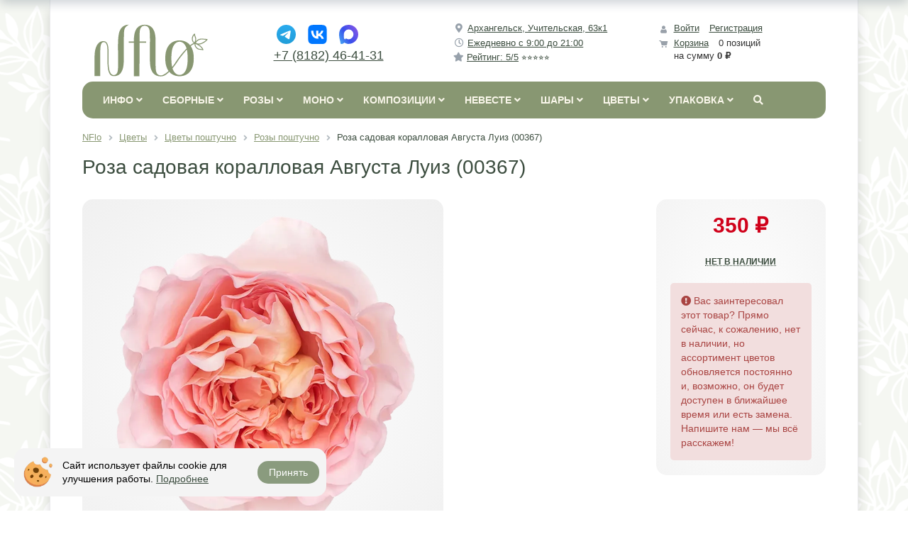

--- FILE ---
content_type: text/html; charset=UTF-8
request_url: https://nflo.ru/catalog/rose/00367/
body_size: 63032
content:
<!DOCTYPE html>
<html xml:lang="ru" lang="ru">
<head>
	<meta http-equiv="X-UA-Compatible" content="IE=edge" />
	<meta name="viewport" content="user-scalable=no, initial-scale=1.0, maximum-scale=1.0, width=device-width">
	<meta name="theme-color" content="#889772">
	<link rel="icon" href="/favicon.ico" sizes="any">
	<link rel="icon" href="/favicon.svg" type="image/svg+xml">
	<link rel="apple-touch-icon" sizes="180x180" href="/apple-touch-icon.png">
	<link rel="manifest" href="/manifest.webmanifest">
	<meta http-equiv="Content-Type" content="text/html; charset=UTF-8" />
<meta name="robots" content="index, follow" />
<meta name="keywords" content="роза пионовидная, роза коралловая, персиковая, роза садовая, Августа Луиз, Augusta Luise, артикул 00367, поштучно, купить" />
<meta name="description" content="Роза садовая коралловая пионовидная Августа Луиз (Augusta Luise) 50 см, артикул 00367 поштучно" />
<link rel="canonical" href="https://nflo.ru/catalog/rose/00367/" />
<link href="/bitrix/js/ui/bootstrap4/css/bootstrap.min.css?1748185980146519" type="text/css"  rel="stylesheet" />
<link href="/bitrix/css/main/bootstrap.min.css?1748185976121289" type="text/css"  rel="stylesheet" />
<link href="/bitrix/js/ui/design-tokens/dist/ui.design-tokens.min.css?174818598023463" type="text/css"  rel="stylesheet" />
<link href="/bitrix/js/ui/fonts/opensans/ui.font.opensans.min.css?17481859792320" type="text/css"  rel="stylesheet" />
<link href="/bitrix/js/main/popup/dist/main.popup.bundle.min.css?175096866428056" type="text/css"  rel="stylesheet" />
<link href="/bitrix/css/main/themes/green/style.min.css?1748185976334" type="text/css"  rel="stylesheet" />
<link href="/bitrix/css/arturgolubev.cookiealert/style.min.css?17569118264696" type="text/css"  rel="stylesheet" />
<link href="/bitrix/cache/css/s1/nflo/page_dd61dc66e8a908d6b4275043bb8a8042/page_dd61dc66e8a908d6b4275043bb8a8042_v1.css?176703030070516" type="text/css"  rel="stylesheet" />
<link href="/bitrix/cache/css/s1/nflo/template_081a21683feec3230644e488f131ec5a/template_081a21683feec3230644e488f131ec5a_v1.css?176703025270707" type="text/css"  data-template-style="true" rel="stylesheet" />
<script>if(!window.BX)window.BX={};if(!window.BX.message)window.BX.message=function(mess){if(typeof mess==='object'){for(let i in mess) {BX.message[i]=mess[i];} return true;}};</script>
<script>(window.BX||top.BX).message({"JS_CORE_LOADING":"Загрузка...","JS_CORE_NO_DATA":"- Нет данных -","JS_CORE_WINDOW_CLOSE":"Закрыть","JS_CORE_WINDOW_EXPAND":"Развернуть","JS_CORE_WINDOW_NARROW":"Свернуть в окно","JS_CORE_WINDOW_SAVE":"Сохранить","JS_CORE_WINDOW_CANCEL":"Отменить","JS_CORE_WINDOW_CONTINUE":"Продолжить","JS_CORE_H":"ч","JS_CORE_M":"м","JS_CORE_S":"с","JSADM_AI_HIDE_EXTRA":"Скрыть лишние","JSADM_AI_ALL_NOTIF":"Показать все","JSADM_AUTH_REQ":"Требуется авторизация!","JS_CORE_WINDOW_AUTH":"Войти","JS_CORE_IMAGE_FULL":"Полный размер"});</script>

<script src="/bitrix/js/main/core/core.min.js?1755269411229643"></script>

<script>BX.Runtime.registerExtension({"name":"main.core","namespace":"BX","loaded":true});</script>
<script>BX.setJSList(["\/bitrix\/js\/main\/core\/core_ajax.js","\/bitrix\/js\/main\/core\/core_promise.js","\/bitrix\/js\/main\/polyfill\/promise\/js\/promise.js","\/bitrix\/js\/main\/loadext\/loadext.js","\/bitrix\/js\/main\/loadext\/extension.js","\/bitrix\/js\/main\/polyfill\/promise\/js\/promise.js","\/bitrix\/js\/main\/polyfill\/find\/js\/find.js","\/bitrix\/js\/main\/polyfill\/includes\/js\/includes.js","\/bitrix\/js\/main\/polyfill\/matches\/js\/matches.js","\/bitrix\/js\/ui\/polyfill\/closest\/js\/closest.js","\/bitrix\/js\/main\/polyfill\/fill\/main.polyfill.fill.js","\/bitrix\/js\/main\/polyfill\/find\/js\/find.js","\/bitrix\/js\/main\/polyfill\/matches\/js\/matches.js","\/bitrix\/js\/main\/polyfill\/core\/dist\/polyfill.bundle.js","\/bitrix\/js\/main\/core\/core.js","\/bitrix\/js\/main\/polyfill\/intersectionobserver\/js\/intersectionobserver.js","\/bitrix\/js\/main\/lazyload\/dist\/lazyload.bundle.js","\/bitrix\/js\/main\/polyfill\/core\/dist\/polyfill.bundle.js","\/bitrix\/js\/main\/parambag\/dist\/parambag.bundle.js"]);
</script>
<script>BX.Runtime.registerExtension({"name":"ui.dexie","namespace":"BX.DexieExport","loaded":true});</script>
<script>BX.Runtime.registerExtension({"name":"ls","namespace":"window","loaded":true});</script>
<script>BX.Runtime.registerExtension({"name":"fx","namespace":"window","loaded":true});</script>
<script>BX.Runtime.registerExtension({"name":"fc","namespace":"window","loaded":true});</script>
<script>BX.Runtime.registerExtension({"name":"jquery3","namespace":"window","loaded":true});</script>
<script>BX.Runtime.registerExtension({"name":"ui.bootstrap4","namespace":"window","loaded":true});</script>
<script>BX.Runtime.registerExtension({"name":"ui.design-tokens","namespace":"window","loaded":true});</script>
<script>BX.Runtime.registerExtension({"name":"ui.fonts.opensans","namespace":"window","loaded":true});</script>
<script>BX.Runtime.registerExtension({"name":"main.popup","namespace":"BX.Main","loaded":true});</script>
<script>BX.Runtime.registerExtension({"name":"popup","namespace":"window","loaded":true});</script>
<script type="extension/settings" data-extension="currency.currency-core">{"region":"ru"}</script>
<script>BX.Runtime.registerExtension({"name":"currency.currency-core","namespace":"BX.Currency","loaded":true});</script>
<script>BX.Runtime.registerExtension({"name":"currency","namespace":"window","loaded":true});</script>
<style>.ag_cnotice_window div.ag_cnotice_window_text a {color:#3c4d3f !important}</style>
<script>(window.BX||top.BX).message({"LANGUAGE_ID":"ru","FORMAT_DATE":"DD.MM.YYYY","FORMAT_DATETIME":"DD.MM.YYYY HH:MI:SS","COOKIE_PREFIX":"BITRIX_SM","SERVER_TZ_OFFSET":"10800","UTF_MODE":"Y","SITE_ID":"s1","SITE_DIR":"\/","USER_ID":"","SERVER_TIME":1768666457,"USER_TZ_OFFSET":0,"USER_TZ_AUTO":"Y","bitrix_sessid":"f7dea52ed9226f0f20f2861923cf1109"});</script>


<script  src="/bitrix/cache/js/s1/nflo/kernel_main/kernel_main_v1.js?1767031633196391"></script>
<script src="/bitrix/js/ui/dexie/dist/dexie.bundle.min.js?1750968672102530"></script>
<script src="/bitrix/js/main/core/core_ls.min.js?17481859772683"></script>
<script src="/bitrix/js/main/core/core_frame_cache.min.js?175096867910481"></script>
<script src="/bitrix/js/main/jquery/jquery-3.6.0.min.js?174818597789501"></script>
<script src="/bitrix/js/ui/bootstrap4/js/bootstrap.min.js?174818598054924"></script>
<script src="/bitrix/js/main/popup/dist/main.popup.bundle.min.js?176206903167480"></script>
<script src="/bitrix/js/currency/currency-core/dist/currency-core.bundle.min.js?17481859764569"></script>
<script src="/bitrix/js/currency/core_currency.min.js?1748185976835"></script>
<script src="/bitrix/js/arturgolubev.cookiealert/script.min.js?17620690202889"></script>
<script>BX.setJSList(["\/bitrix\/js\/main\/core\/core_fx.js","\/bitrix\/js\/main\/session.js","\/bitrix\/js\/main\/pageobject\/dist\/pageobject.bundle.js","\/bitrix\/js\/main\/core\/core_window.js","\/bitrix\/js\/main\/date\/main.date.js","\/bitrix\/js\/main\/core\/core_date.js","\/bitrix\/js\/main\/utils.js","\/bitrix\/js\/main\/dd.js","\/bitrix\/js\/main\/core\/core_uf.js","\/bitrix\/js\/main\/core\/core_dd.js","\/bitrix\/js\/main\/core\/core_tooltip.js","\/bitrix\/templates\/nflo\/components\/bitrix\/catalog.element\/.default\/script.js","\/bitrix\/components\/bitrix\/catalog.product.subscribe\/templates\/.default\/script.js","\/bitrix\/templates\/nflo\/components\/bitrix\/catalog.section\/lazyload_fashion\/script.js","\/bitrix\/templates\/nflo\/components\/bitrix\/catalog.item\/.default\/script.js","\/bitrix\/components\/bitrix\/sale.products.gift\/templates\/.default\/script.js","\/bitrix\/components\/bitrix\/sale.gift.main.products\/templates\/.default\/script.js","\/bitrix\/templates\/nflo\/components\/bitrix\/catalog.section\/.default\/script.js","\/bitrix\/components\/bitrix\/catalog.products.viewed\/templates\/.default\/script.js","\/bitrix\/templates\/nflo\/components\/bitrix\/sale.basket.basket.line\/hide\/script.js","\/bitrix\/templates\/nflo\/components\/bitrix\/menu\/catalog_horizontal_new\/script.js","\/bitrix\/components\/bitrix\/search.title\/script.js","\/bitrix\/components\/bitrix\/sale.basket.basket.line\/templates\/.default\/script.js"]);</script>
<script>BX.setCSSList(["\/bitrix\/templates\/nflo\/components\/bitrix\/catalog\/add_pict_prop\/style.css","\/bitrix\/templates\/nflo\/components\/bitrix\/catalog.element\/.default\/style.css","\/bitrix\/components\/bitrix\/catalog.product.subscribe\/templates\/.default\/style.css","\/bitrix\/templates\/nflo\/components\/bitrix\/system.pagenavigation\/my_round\/style.css","\/bitrix\/templates\/nflo\/components\/bitrix\/catalog.section\/lazyload_fashion\/style.css","\/bitrix\/templates\/nflo\/components\/bitrix\/catalog.item\/.default\/style.css","\/bitrix\/templates\/nflo\/components\/bitrix\/catalog.section\/lazyload_fashion\/themes\/green\/style.css","\/bitrix\/components\/bitrix\/sale.products.gift\/templates\/.default\/style.css","\/bitrix\/components\/bitrix\/sale.products.gift\/templates\/.default\/themes\/green\/style.css","\/bitrix\/components\/bitrix\/sale.gift.main.products\/templates\/.default\/style.css","\/bitrix\/templates\/nflo\/components\/bitrix\/catalog.element\/.default\/themes\/green\/style.css","\/bitrix\/templates\/nflo\/components\/bitrix\/catalog.section\/.default\/style.css","\/bitrix\/templates\/nflo\/components\/bitrix\/catalog.section\/.default\/themes\/green\/style.css","\/bitrix\/components\/bitrix\/catalog.products.viewed\/templates\/.default\/style.css","\/bitrix\/components\/bitrix\/catalog.products.viewed\/templates\/.default\/themes\/green\/style.css","\/bitrix\/templates\/nflo\/components\/bitrix\/sale.basket.basket.line\/hide\/style.css","\/bitrix\/templates\/nflo\/components\/bitrix\/menu\/catalog_horizontal_new\/style.css","\/bitrix\/templates\/nflo\/components\/bitrix\/menu\/catalog_horizontal_new\/themes\/black\/colors.css","\/bitrix\/templates\/nflo\/components\/bitrix\/search.title\/visual_new\/style.css","\/bitrix\/components\/bitrix\/breadcrumb\/templates\/.default\/style.css","\/bitrix\/templates\/nflo\/components\/bitrix\/news.list\/commentRandom2\/style.css","\/bitrix\/templates\/nflo\/components\/bitrix\/menu\/bottom_menu\/style.css","\/bitrix\/components\/bitrix\/sale.basket.basket.line\/templates\/.default\/style.css","\/bitrix\/templates\/nflo\/styles.css","\/bitrix\/templates\/nflo\/template_styles.css"]);</script>
<script>
					(function () {
						"use strict";

						var counter = function ()
						{
							var cookie = (function (name) {
								var parts = ("; " + document.cookie).split("; " + name + "=");
								if (parts.length == 2) {
									try {return JSON.parse(decodeURIComponent(parts.pop().split(";").shift()));}
									catch (e) {}
								}
							})("BITRIX_CONVERSION_CONTEXT_s1");

							if (cookie && cookie.EXPIRE >= BX.message("SERVER_TIME"))
								return;

							var request = new XMLHttpRequest();
							request.open("POST", "/bitrix/tools/conversion/ajax_counter.php", true);
							request.setRequestHeader("Content-type", "application/x-www-form-urlencoded");
							request.send(
								"SITE_ID="+encodeURIComponent("s1")+
								"&sessid="+encodeURIComponent(BX.bitrix_sessid())+
								"&HTTP_REFERER="+encodeURIComponent(document.referrer)
							);
						};

						if (window.frameRequestStart === true)
							BX.addCustomEvent("onFrameDataReceived", counter);
						else
							BX.ready(counter);
					})();
				</script>



<script  src="/bitrix/cache/js/s1/nflo/template_cc5586d3848611a3791cd69bd624adce/template_cc5586d3848611a3791cd69bd624adce_v1.js?176703025220477"></script>
<script  src="/bitrix/cache/js/s1/nflo/page_7a22e7c829b5d7a7e9987ffa71e67c25/page_7a22e7c829b5d7a7e9987ffa71e67c25_v1.js?1767030300135509"></script>

		<title>Роза садовая коралловая Августа Луиз (00367) купить поштучно с доставкой в Архангельске</title>
<!-- Begin Talk-Me {literal} -->
<script>
    (function(){(function c(d,w,m,i) {
        window.supportAPIMethod = m;
        var s = d.createElement('script');
        s.id = 'supportScript'; 
        s.async = true;
        var id = 'f7c2e9af2674c309080a3a92f47994ff';
        s.src = (!i ? 'https://lcab.talk-me.ru/support/support.js' : 'https://static.site-chat.me/support/support.int.js') + '?h=' + id;
        s.onerror = i ? undefined : function(){c(d,w,m,true)};
        w[m] = w[m] ? w[m] : function(){(w[m].q = w[m].q ? w[m].q : []).push(arguments);};
        (d.head ? d.head : d.body).appendChild(s);
    })(document,window,'TalkMe')})();
</script>
<!-- {/literal} End Talk-Me -->
</head>
<body class="bx-background-image bx-theme-green">
<div id="panel"></div>
<div id="nav-control-left" class="bx-aside-nav-control bx-aside-nav-control-left hidden-lg hidden-md hidden-sm">
<i id="contact-show-hide" class="fas fa-phone"></i>
<i id="search-show-hide" class="fas fa-search"></i>
</div>
<div class="bx-wrapper" id="bx_eshop_wrap">
	<header class="bx-header">
		<div class="bx-header-section container">
			<div class="row">
				<div class="col-lg-3 col-md-3 col-sm-4 col-xs-12">
					<div class="bx-logo">
						<a class="bx-logo-block hidden-xs" href="/">
							<img src="/include/logo_n.svg" title="NFlo интернет-магазин цветов" alt="Логотип NFlo интернет-магазин цветов" style="width: 160px;height: 80px;"/>						</a>
						<a class="bx-logo-block hidden-lg hidden-md hidden-sm text-center" href="/">
							<img src="/include/logo_w.svg" title="NFlo интернет-магазин цветов" alt="Логотип NFlo интернет-магазин цветов" style="width: 80px;height: 30px;"/>						</a>
					</div>
				</div>
				<div id="contact-div" class="col-lg-3 col-md-3 col-sm-4 col-xs-12 hidden-contact">
					<div class="bx-inc-orginfo">
						<div>
							<div class="bx-socialsidebar-group">
	<ul>
		<li>
			<a class="header-contacts-i"  target="_blank" href="https://t.me/NFlo_bot" rel="nofollow">
				<img src="/include/ico/tg.svg" style="padding: 4px;">
			</a>
		</li>
		<li>
			<a class="header-contacts-i"  target="_blank" href="https://vk.com/im?sel=-60429644" rel="nofollow">
				<img src="/include/ico/vk.svg" style="padding: 4px;">
			</a>
		</li>
		<li>
			<a class="header-contacts-i"  target="_blank" href="https://max.ru/id290131054330_bot" rel="nofollow">
				<img src="/include/ico/max.svg" style="padding: 4px;">
			</a>
		</li>
	</ul>
</div>
<span class="bx-inc-orginfo-phone"><a href="tel:+78182464131">+7 (8182) 46-41-31</a></span>						</div>
					</div>
				</div>
				<div class="col-lg-3 col-md-3 hidden-sm hidden-xs">
					<div class="bx-worktime">
						<div class="bx-worktime-prop">
							<span class="bx-inc-orginfo-worktime">
							<div class="mb-1">
	<i class="fas fa-fw fa-map-marker-alt"></i>&nbsp;<a href="/about/contacts/">Архангельск, Учительская, 63к1</a>
</div>
<div class="mb-1">
	<i class="far fa-fw fa-clock"></i>&nbsp;<a href="/about/delivery/">Ежедневно с 9:00 до 21:00</a>
</div>
<div class="mb-1">
	<i class="fas fa-star"></i>&nbsp;<a href="/comments/">Рейтинг: 5/5<span style="text-decoration:none;display:inline-block;">&nbsp;⭐⭐⭐⭐⭐</span></a>
</div>							</span>
						</div>
					</div>
				</div>
				<div class="col-lg-3 col-md-3 col-sm-4 col-xs-12 hidden-xs">
					<script>
var bx_basketFKauiI = new BitrixSmallCart;
</script>
<div id="bx_basketFKauiI" class="bx-basket bx-opener"><!--'start_frame_cache_bx_basketFKauiI'--><div class="basket-line">
	<div class="mb-1 basket-line-block">
		<script type="text/javascript">bx_basketFKauiI.currentUrl = '%2Fcatalog%2Frose%2F00367%2F';</script>			<a class="basket-line-block-icon-profile" href="/login/?login=yes&backurl=%2Fcatalog%2Frose%2F00367%2F">Войти</a>
							<a style="margin-right: 0;" href="/login/?register=yes&backurl=%2Fcatalog%2Frose%2F00367%2F">Регистрация</a>
							</div>

	<div class="basket-line-block">
					<a class="basket-line-block-icon-cart" href="/personal/cart/">Корзина</a>
			0 позиций					<br />
					<span>
						на сумму <strong>0 ₽</strong>
					</span>
						</div>
</div><!--'end_frame_cache_bx_basketFKauiI'--></div>
<script type="text/javascript">
	bx_basketFKauiI.siteId       = 's1';
	bx_basketFKauiI.cartId       = 'bx_basketFKauiI';
	bx_basketFKauiI.ajaxPath     = '/bitrix/components/bitrix/sale.basket.basket.line/ajax.php';
	bx_basketFKauiI.templateName = 'hide';
	bx_basketFKauiI.arParams     =  {'PATH_TO_BASKET':'/personal/cart/','PATH_TO_PERSONAL':'/personal/','SHOW_PERSONAL_LINK':'N','SHOW_NUM_PRODUCTS':'Y','SHOW_TOTAL_PRICE':'Y','SHOW_PRODUCTS':'N','POSITION_FIXED':'N','SHOW_AUTHOR':'Y','PATH_TO_REGISTER':'/login/','PATH_TO_PROFILE':'/personal/','COMPONENT_TEMPLATE':'bootstrap_v4','PATH_TO_ORDER':'/personal/order/make/','SHOW_EMPTY_VALUES':'Y','HIDE_ON_BASKET_PAGES':'Y','SHOW_DELAY':'Y','SHOW_NOTAVAIL':'N','SHOW_SUBSCRIBE':'N','SHOW_IMAGE':'Y','SHOW_PRICE':'Y','SHOW_SUMMARY':'Y','PATH_TO_AUTHORIZE':'/login/','SHOW_REGISTRATION':'Y','MAX_IMAGE_SIZE':'70','COMPOSITE_FRAME_MODE':'A','COMPOSITE_FRAME_TYPE':'AUTO','POSITION_HORIZONTAL':'right','POSITION_VERTICAL':'top','CACHE_TYPE':'A','AJAX':'N','~PATH_TO_BASKET':'/personal/cart/','~PATH_TO_PERSONAL':'/personal/','~SHOW_PERSONAL_LINK':'N','~SHOW_NUM_PRODUCTS':'Y','~SHOW_TOTAL_PRICE':'Y','~SHOW_PRODUCTS':'N','~POSITION_FIXED':'N','~SHOW_AUTHOR':'Y','~PATH_TO_REGISTER':'/login/','~PATH_TO_PROFILE':'/personal/','~COMPONENT_TEMPLATE':'bootstrap_v4','~PATH_TO_ORDER':'/personal/order/make/','~SHOW_EMPTY_VALUES':'Y','~HIDE_ON_BASKET_PAGES':'Y','~SHOW_DELAY':'Y','~SHOW_NOTAVAIL':'N','~SHOW_SUBSCRIBE':'N','~SHOW_IMAGE':'Y','~SHOW_PRICE':'Y','~SHOW_SUMMARY':'Y','~PATH_TO_AUTHORIZE':'/login/','~SHOW_REGISTRATION':'Y','~MAX_IMAGE_SIZE':'70','~COMPOSITE_FRAME_MODE':'A','~COMPOSITE_FRAME_TYPE':'AUTO','~POSITION_HORIZONTAL':'right','~POSITION_VERTICAL':'top','~CACHE_TYPE':'A','~AJAX':'N','cartId':'bx_basketFKauiI'}; // TODO \Bitrix\Main\Web\Json::encode
	bx_basketFKauiI.closeMessage = 'Скрыть';
	bx_basketFKauiI.openMessage  = 'Раскрыть';
	bx_basketFKauiI.activate();
</script>				</div>
			</div>
			<div class="row">
				<div class="col-md-12 hidden-xs">
<div class="bx-top-nav bx-black" id="catalog_menu_LkGdQn">
	<nav class="bx-top-nav-container" id="cont_catalog_menu_LkGdQn">
		<ul class="bx-nav-list-1-lvl" id="ul_catalog_menu_LkGdQn">
		     <!-- first level-->
						<li
			class="bx-nav-1-lvl bx-nav-list-1-col  bx-nav-parent"
				onmouseover="BX.CatalogMenu.itemOver(this);"
				onmouseout="BX.CatalogMenu.itemOut(this)"
									data-role="bx-menu-item"
								onclick="if (BX.hasClass(document.documentElement, 'bx-touch')) obj_catalog_menu_LkGdQn.clickInMobile(this, event);"
			>
				<a
					href="/about"
									>
					<span class="hidden-xs">
						Инфо						<i class="fa fa-angle-down"></i>					</span>
<span class="hidden-lg hidden-md hidden-sm">
Информация</span>
				</a>
							<span class="bx-nav-parent-arrow" onclick="obj_catalog_menu_LkGdQn.toggleInMobile(this)"><i class="fa fa-angle-left"></i></span> <!-- for mobile -->
				<div class="bx-nav-2-lvl-container">
											<ul class="bx-nav-list-2-lvl">
						  <!-- second level-->
							<li class="bx-nav-2-lvl">
								<a
									href="/about/"
																		data-picture=""
																	>
									<span>О нас</span>
								</a>
															<ul class="bx-nav-list-3-lvl">
									<!-- third level-->
									<li class="bx-nav-3-lvl">
										<a
											href="/about/why/"
																						data-picture=""
																					>
											<span>Почему мы?</span>
										</a>
									</li>
									<!-- third level-->
									<li class="bx-nav-3-lvl">
										<a
											href="/about/contacts/"
																						data-picture=""
																					>
											<span>Контакты и реквизиты</span>
										</a>
									</li>
																</ul>
														</li>
						  <!-- second level-->
							<li class="bx-nav-2-lvl">
								<a
									href="/blog/"
																		data-picture=""
																	>
									<span>Блог флориста</span>
								</a>
															<ul class="bx-nav-list-3-lvl">
									<!-- third level-->
									<li class="bx-nav-3-lvl">
										<a
											href="/blog/nflo/"
																						data-picture=""
																					>
											<span>про Nflo</span>
										</a>
									</li>
									<!-- third level-->
									<li class="bx-nav-3-lvl">
										<a
											href="/blog/floristics/"
																						data-picture=""
																					>
											<span>про Работу</span>
										</a>
									</li>
									<!-- third level-->
									<li class="bx-nav-3-lvl">
										<a
											href="/blog/likbez/"
																						data-picture=""
																					>
											<span>про Ликбез</span>
										</a>
									</li>
									<!-- third level-->
									<li class="bx-nav-3-lvl">
										<a
											href="/blog/decor/"
																						data-picture=""
																					>
											<span>про Декор</span>
										</a>
									</li>
																</ul>
														</li>
						  <!-- second level-->
							<li class="bx-nav-2-lvl">
								<a
									href="/comments/"
																		data-picture=""
																	>
									<span>Отзывы клиентов</span>
								</a>
														</li>
						  <!-- second level-->
							<li class="bx-nav-2-lvl">
								<a
									href="/about/delivery"
																		data-picture=""
																	>
									<span>Условия доставки</span>
								</a>
															<ul class="bx-nav-list-3-lvl">
									<!-- third level-->
									<li class="bx-nav-3-lvl">
										<a
											href="/about/delivery/"
																						data-picture=""
																					>
											<span>О доставке</span>
										</a>
									</li>
									<!-- third level-->
									<li class="bx-nav-3-lvl">
										<a
											href="/about/pay/"
																						data-picture=""
																					>
											<span>Об оплате</span>
										</a>
									</li>
									<!-- third level-->
									<li class="bx-nav-3-lvl">
										<a
											href="/about/howto/"
																						data-picture=""
																					>
											<span>Как заказать</span>
										</a>
									</li>
									<!-- third level-->
									<li class="bx-nav-3-lvl">
										<a
											href="/about/specials/"
																						data-picture=""
																					>
											<span>О скидках</span>
										</a>
									</li>
									<!-- third level-->
									<li class="bx-nav-3-lvl">
										<a
											href="/about/guaranty/"
																						data-picture=""
																					>
											<span>Гарантия</span>
										</a>
									</li>
									<!-- third level-->
									<li class="bx-nav-3-lvl">
										<a
											href="/blog/assortment/"
																						data-picture=""
																					>
											<span>Ассортимент</span>
										</a>
									</li>
									<!-- third level-->
									<li class="bx-nav-3-lvl">
										<a
											href="/about/offer/"
																						data-picture=""
																					>
											<span>Оферта</span>
										</a>
									</li>
									<!-- third level-->
									<li class="bx-nav-3-lvl">
										<a
											href="/about/privacy/"
																						data-picture=""
																					>
											<span>Конфиденциальность</span>
										</a>
									</li>
									<!-- third level-->
									<li class="bx-nav-3-lvl">
										<a
											href="/about/privacy/consent/"
																						data-picture=""
																					>
											<span>Согласие</span>
										</a>
									</li>
																</ul>
														</li>
												</ul>
														</div>
						</li>
		     <!-- first level-->
						<li
			class="bx-nav-1-lvl bx-nav-list-3-col  bx-nav-parent"
				onmouseover="BX.CatalogMenu.itemOver(this);"
				onmouseout="BX.CatalogMenu.itemOut(this)"
									data-role="bx-menu-item"
								onclick="if (BX.hasClass(document.documentElement, 'bx-touch')) obj_catalog_menu_LkGdQn.clickInMobile(this, event);"
			>
				<a
					href="/catalog/flowers/"
											onmouseover="window.obj_catalog_menu_LkGdQn && obj_catalog_menu_LkGdQn.changeSectionPicure(this, '1991236603');"
									>
					<span class="hidden-xs">
						Сборные						<i class="fa fa-angle-down"></i>					</span>
<span class="hidden-lg hidden-md hidden-sm">
Сборные букеты</span>
				</a>
							<span class="bx-nav-parent-arrow" onclick="obj_catalog_menu_LkGdQn.toggleInMobile(this)"><i class="fa fa-angle-left"></i></span> <!-- for mobile -->
				<div class="bx-nav-2-lvl-container">
											<ul class="bx-nav-list-2-lvl">
						  <!-- second level-->
							<li class="bx-nav-2-lvl">
								<a
									href="/catalog/fashion/"
																			onmouseover="window.obj_catalog_menu_LkGdQn && obj_catalog_menu_LkGdQn.changeSectionPicure(this, '546872079');"
																		data-picture="/upload/iblock/e62/e62923d25b6632d24f3d61eb46243e76.jpg"
																	>
									<span>Сезонные букеты</span>
								</a>
															<ul class="bx-nav-list-3-lvl">
									<!-- third level-->
									<li class="bx-nav-3-lvl">
										<a
											href="/catalog/summer/"
																							onmouseover="window.obj_catalog_menu_LkGdQn && obj_catalog_menu_LkGdQn.changeSectionPicure(this, '1249247799');return false;"
																						data-picture="/upload/iblock/705/70510dcd92599c2d00258c18ce691027.jpg"
																					>
											<span>Летние букеты</span>
										</a>
									</li>
									<!-- third level-->
									<li class="bx-nav-3-lvl">
										<a
											href="/catalog/autumn/"
																							onmouseover="window.obj_catalog_menu_LkGdQn && obj_catalog_menu_LkGdQn.changeSectionPicure(this, '2853046710');return false;"
																						data-picture="/upload/iblock/940/9408bef528b3e3b6b1ea0d1a50e29138.jpg"
																					>
											<span>Осенние букеты</span>
										</a>
									</li>
									<!-- third level-->
									<li class="bx-nav-3-lvl">
										<a
											href="/catalog/winter/"
																							onmouseover="window.obj_catalog_menu_LkGdQn && obj_catalog_menu_LkGdQn.changeSectionPicure(this, '2694612481');return false;"
																						data-picture="/upload/iblock/dee/deee29b61eafb46990f9c93179cf7874.jpg"
																					>
											<span>Зимние букеты</span>
										</a>
									</li>
									<!-- third level-->
									<li class="bx-nav-3-lvl">
										<a
											href="/catalog/spring/"
																							onmouseover="window.obj_catalog_menu_LkGdQn && obj_catalog_menu_LkGdQn.changeSectionPicure(this, '1284050293');return false;"
																						data-picture="/upload/iblock/190/1905f9a140366d60106919f19bebaadb.jpg"
																					>
											<span>Весенние букеты</span>
										</a>
									</li>
																</ul>
														</li>
						  <!-- second level-->
							<li class="bx-nav-2-lvl">
								<a
									href="/catalog/classic/"
																			onmouseover="window.obj_catalog_menu_LkGdQn && obj_catalog_menu_LkGdQn.changeSectionPicure(this, '3724952748');"
																		data-picture="/upload/iblock/819/819cf57502d9f1f6fe70ce3ecc776c2d.jpg"
																	>
									<span>Классические букеты</span>
								</a>
														</li>
						  <!-- second level-->
							<li class="bx-nav-2-lvl">
								<a
									href="/catalog/exclusive_bouquets/"
																			onmouseover="window.obj_catalog_menu_LkGdQn && obj_catalog_menu_LkGdQn.changeSectionPicure(this, '3287628993');"
																		data-picture="/upload/iblock/628/628ae22d28f73774eadf0f8de1cd737b.jpg"
																	>
									<span>Эксклюзивные букеты</span>
								</a>
														</li>
						  <!-- second level-->
							<li class="bx-nav-2-lvl">
								<a
									href="/catalog/men/"
																			onmouseover="window.obj_catalog_menu_LkGdQn && obj_catalog_menu_LkGdQn.changeSectionPicure(this, '2591280365');"
																		data-picture="/upload/iblock/f54/asytkj8kk2i8cq2h4pl80rjayfhlglqi.jpg"
																	>
									<span>Букеты для мужчин</span>
								</a>
														</li>
						  <!-- second level-->
							<li class="bx-nav-2-lvl">
								<a
									href="/catalog/bukety_po_forme/"
																			onmouseover="window.obj_catalog_menu_LkGdQn && obj_catalog_menu_LkGdQn.changeSectionPicure(this, '3154415824');"
																		data-picture="/upload/iblock/6e2/z9ezmx34brwyoki9gtnsqvj3f4wmo4mh.jpg"
																	>
									<span>Букеты по форме</span>
								</a>
															<ul class="bx-nav-list-3-lvl">
									<!-- third level-->
									<li class="bx-nav-3-lvl">
										<a
											href="/catalog/karkasnye_bukety/"
																							onmouseover="window.obj_catalog_menu_LkGdQn && obj_catalog_menu_LkGdQn.changeSectionPicure(this, '2568228019');return false;"
																						data-picture="/upload/iblock/748/748605557102926e75ceaa2f71b0d500.jpg"
																					>
											<span>Каркасные букеты</span>
										</a>
									</li>
									<!-- third level-->
									<li class="bx-nav-3-lvl">
										<a
											href="/catalog/kruglye_bukety/"
																							onmouseover="window.obj_catalog_menu_LkGdQn && obj_catalog_menu_LkGdQn.changeSectionPicure(this, '3213315318');return false;"
																						data-picture="/upload/iblock/367/367ef2bb9bdcd28256aed257a3c08aec.jpg"
																					>
											<span>Круглые букеты</span>
										</a>
									</li>
									<!-- third level-->
									<li class="bx-nav-3-lvl">
										<a
											href="/catalog/rastryepannye_bukety/"
																							onmouseover="window.obj_catalog_menu_LkGdQn && obj_catalog_menu_LkGdQn.changeSectionPicure(this, '3917718320');return false;"
																						data-picture="/upload/iblock/7b5/7b584c7e6923c076ae4d55a5fe8a4eb6.jpg"
																					>
											<span>Растрёпанные букеты</span>
										</a>
									</li>
									<!-- third level-->
									<li class="bx-nav-3-lvl">
										<a
											href="/catalog/bukety_v_upakovke/"
																							onmouseover="window.obj_catalog_menu_LkGdQn && obj_catalog_menu_LkGdQn.changeSectionPicure(this, '2514584818');return false;"
																						data-picture="/upload/iblock/745/745aa66ccf6119e84fdd2b1c44ef8e37.jpg"
																					>
											<span>Букеты в упаковке</span>
										</a>
									</li>
																</ul>
														</li>
						  <!-- second level-->
							<li class="bx-nav-2-lvl">
								<a
									href="/catalog/bukety_po_sostavu/"
																			onmouseover="window.obj_catalog_menu_LkGdQn && obj_catalog_menu_LkGdQn.changeSectionPicure(this, '3079656251');"
																		data-picture="/upload/iblock/121/n4jxc0ebft2qa4l79zqma5nldui57n28.jpg"
																	>
									<span>Букеты по составу</span>
								</a>
															<ul class="bx-nav-list-3-lvl">
									<!-- third level-->
									<li class="bx-nav-3-lvl">
										<a
											href="/catalog/bukety_anemona/"
																							onmouseover="window.obj_catalog_menu_LkGdQn && obj_catalog_menu_LkGdQn.changeSectionPicure(this, '2259560693');return false;"
																						data-picture="/upload/iblock/156/cap7yq2yudg3aw9mc5qm4l1537immzul.jpg"
																					>
											<span>Букеты с анемонами</span>
										</a>
									</li>
									<!-- third level-->
									<li class="bx-nav-3-lvl">
										<a
											href="/catalog/bukety_gortenzia/"
																							onmouseover="window.obj_catalog_menu_LkGdQn && obj_catalog_menu_LkGdQn.changeSectionPicure(this, '106547533');return false;"
																						data-picture="/upload/iblock/ee0/r4f4r5cg0dpiv0b6j8fo2l1m22tqrz7a.jpg"
																					>
											<span>Букеты с гортензией</span>
										</a>
									</li>
									<!-- third level-->
									<li class="bx-nav-3-lvl">
										<a
											href="/catalog/bukety_calla/"
																							onmouseover="window.obj_catalog_menu_LkGdQn && obj_catalog_menu_LkGdQn.changeSectionPicure(this, '3025560430');return false;"
																						data-picture="/upload/iblock/41a/y332thne033kvlba4ywn9pi2chwmgfsj.jpg"
																					>
											<span>Букеты с каллами</span>
										</a>
									</li>
									<!-- third level-->
									<li class="bx-nav-3-lvl">
										<a
											href="/catalog/bukety_pion/"
																							onmouseover="window.obj_catalog_menu_LkGdQn && obj_catalog_menu_LkGdQn.changeSectionPicure(this, '290937860');return false;"
																						data-picture="/upload/iblock/732/5cqrggodekv5izp9eny7n9tql5dfvnja.jpg"
																					>
											<span>Букеты с пионами</span>
										</a>
									</li>
									<!-- third level-->
									<li class="bx-nav-3-lvl">
										<a
											href="/catalog/bukety_protea/"
																							onmouseover="window.obj_catalog_menu_LkGdQn && obj_catalog_menu_LkGdQn.changeSectionPicure(this, '3152540025');return false;"
																						data-picture="/upload/iblock/9ed/9edfe753a80a1be3f6607ebece99645a.jpg"
																					>
											<span>Букеты с протеей</span>
										</a>
									</li>
									<!-- third level-->
									<li class="bx-nav-3-lvl">
										<a
											href="/catalog/bukety_ranukulus/"
																							onmouseover="window.obj_catalog_menu_LkGdQn && obj_catalog_menu_LkGdQn.changeSectionPicure(this, '3086979780');return false;"
																						data-picture="/upload/iblock/955/ndnlv32ccdoe3ia9kf7kjm07d90pvd8k.jpg"
																					>
											<span>Букеты с ранукулюсами</span>
										</a>
									</li>
									<!-- third level-->
									<li class="bx-nav-3-lvl">
										<a
											href="/catalog/bukety_siren/"
																							onmouseover="window.obj_catalog_menu_LkGdQn && obj_catalog_menu_LkGdQn.changeSectionPicure(this, '3212783064');return false;"
																						data-picture="/upload/iblock/0af/8nise2cojs6cfhhgbsqqilukmimujok3.jpg"
																					>
											<span>Букеты с сиренью</span>
										</a>
									</li>
									<!-- third level-->
									<li class="bx-nav-3-lvl">
										<a
											href="/catalog/bukety_tillandsia/"
																							onmouseover="window.obj_catalog_menu_LkGdQn && obj_catalog_menu_LkGdQn.changeSectionPicure(this, '4097597176');return false;"
																						data-picture="/upload/iblock/d97/d9794396ceac06e9ae3bea624ee5e81f.webp"
																					>
											<span>Букеты с тилландсией</span>
										</a>
									</li>
									<!-- third level-->
									<li class="bx-nav-3-lvl">
										<a
											href="/catalog/bukety_tulip/"
																							onmouseover="window.obj_catalog_menu_LkGdQn && obj_catalog_menu_LkGdQn.changeSectionPicure(this, '1794605556');return false;"
																						data-picture="/upload/iblock/f07/mw13wkoorkfma6lae8ahch55cwjvqjtd.jpg"
																					>
											<span>Букеты с тюльпанами</span>
										</a>
									</li>
									<!-- third level-->
									<li class="bx-nav-3-lvl">
										<a
											href="/catalog/bukety_eustoma/"
																							onmouseover="window.obj_catalog_menu_LkGdQn && obj_catalog_menu_LkGdQn.changeSectionPicure(this, '3708044311');return false;"
																						data-picture="/upload/iblock/0aa/nt1onhjialhvalxflam5615o4s2m107h.jpg"
																					>
											<span>Букеты с эустомами</span>
										</a>
									</li>
									<!-- third level-->
									<li class="bx-nav-3-lvl">
										<a
											href="/catalog/bukety_echeveria/"
																							onmouseover="window.obj_catalog_menu_LkGdQn && obj_catalog_menu_LkGdQn.changeSectionPicure(this, '4285282614');return false;"
																						data-picture="/upload/iblock/c2e/lsce8epv1sz7a7dc7zkni1e0ju2v1xse.jpg"
																					>
											<span>Букеты с эхевериями</span>
										</a>
									</li>
																</ul>
														</li>
												</ul>
											<ul class="bx-nav-list-2-lvl">
						  <!-- second level-->
							<li class="bx-nav-2-lvl">
								<a
									href="/catalog/available_with_replace/"
																			onmouseover="window.obj_catalog_menu_LkGdQn && obj_catalog_menu_LkGdQn.changeSectionPicure(this, '4078286017');"
																		data-picture="/upload/iblock/15f/4bjrwic4qckgb4drttkrc4j39nppwihd.jpg"
																	>
									<span>Доступные с заменой</span>
								</a>
														</li>
												</ul>
																<div class="bx-nav-list-2-lvl bx-nav-catinfo dbg" data-role="desc-img-block">
							<a href="/catalog/flowers/">
								<img src="/upload/iblock/25b/25bf6cf517b45a965ab3a898eff0e10d.jpg" alt="">
							</a>
													</div>
						<div class="bx-nav-catinfo-back"></div>
									</div>
						</li>
		     <!-- first level-->
						<li
			class="bx-nav-1-lvl bx-nav-list-3-col  bx-nav-parent"
				onmouseover="BX.CatalogMenu.itemOver(this);"
				onmouseout="BX.CatalogMenu.itemOut(this)"
									data-role="bx-menu-item"
								onclick="if (BX.hasClass(document.documentElement, 'bx-touch')) obj_catalog_menu_LkGdQn.clickInMobile(this, event);"
			>
				<a
					href="/catalog/roses/"
											onmouseover="window.obj_catalog_menu_LkGdQn && obj_catalog_menu_LkGdQn.changeSectionPicure(this, '4032213857');"
									>
					<span class="hidden-xs">
						Розы						<i class="fa fa-angle-down"></i>					</span>
<span class="hidden-lg hidden-md hidden-sm">
Букеты роз</span>
				</a>
							<span class="bx-nav-parent-arrow" onclick="obj_catalog_menu_LkGdQn.toggleInMobile(this)"><i class="fa fa-angle-left"></i></span> <!-- for mobile -->
				<div class="bx-nav-2-lvl-container">
											<ul class="bx-nav-list-2-lvl">
						  <!-- second level-->
							<li class="bx-nav-2-lvl">
								<a
									href="/catalog/classic_roses/"
																			onmouseover="window.obj_catalog_menu_LkGdQn && obj_catalog_menu_LkGdQn.changeSectionPicure(this, '4188423409');"
																		data-picture="/upload/iblock/98e/98ef2da171f1e34b04764525eeb280ef.jpg"
																	>
									<span>Классические розы</span>
								</a>
															<ul class="bx-nav-list-3-lvl">
									<!-- third level-->
									<li class="bx-nav-3-lvl">
										<a
											href="/catalog/red_classic_roses/"
																							onmouseover="window.obj_catalog_menu_LkGdQn && obj_catalog_menu_LkGdQn.changeSectionPicure(this, '3216355607');return false;"
																						data-picture="/upload/iblock/fa8/fa830420f9984d92704e02c27762b916.jpg"
																					>
											<span>Красные классические</span>
										</a>
									</li>
									<!-- third level-->
									<li class="bx-nav-3-lvl">
										<a
											href="/catalog/white_classic_roses/"
																							onmouseover="window.obj_catalog_menu_LkGdQn && obj_catalog_menu_LkGdQn.changeSectionPicure(this, '3991044582');return false;"
																						data-picture="/upload/iblock/641/641ed73d60f971581151e327bd3aa428.jpg"
																					>
											<span>Белые классические</span>
										</a>
									</li>
									<!-- third level-->
									<li class="bx-nav-3-lvl">
										<a
											href="/catalog/pink_classic_roses/"
																							onmouseover="window.obj_catalog_menu_LkGdQn && obj_catalog_menu_LkGdQn.changeSectionPicure(this, '1159450484');return false;"
																						data-picture="/upload/iblock/b7f/b7fdc20c688565536cdddc2337bdf9f8.jpg"
																					>
											<span>Розовые классические</span>
										</a>
									</li>
																</ul>
														</li>
						  <!-- second level-->
							<li class="bx-nav-2-lvl">
								<a
									href="/catalog/peony_roses/"
																			onmouseover="window.obj_catalog_menu_LkGdQn && obj_catalog_menu_LkGdQn.changeSectionPicure(this, '2005501174');"
																		data-picture="/upload/iblock/29b/29b09b39db8f7dd133c079ad0af0bf43.jpg"
																	>
									<span>Пионовидные розы</span>
								</a>
															<ul class="bx-nav-list-3-lvl">
									<!-- third level-->
									<li class="bx-nav-3-lvl">
										<a
											href="/catalog/david_ostin_roses/"
																							onmouseover="window.obj_catalog_menu_LkGdQn && obj_catalog_menu_LkGdQn.changeSectionPicure(this, '741273100');return false;"
																						data-picture="/upload/iblock/7ea/7ea696b0c0c05aacd3f2166aeebad80d.jpg"
																					>
											<span>Розы Дэвида Остина</span>
										</a>
									</li>
									<!-- third level-->
									<li class="bx-nav-3-lvl">
										<a
											href="/catalog/fragrant_garden_roses/"
																							onmouseover="window.obj_catalog_menu_LkGdQn && obj_catalog_menu_LkGdQn.changeSectionPicure(this, '267106979');return false;"
																						data-picture="/upload/iblock/380/l3y9227ahfatxfmaeyg54dm11bqnm1vx.jpg"
																					>
											<span>Ароматные садовые розы</span>
										</a>
									</li>
																</ul>
														</li>
						  <!-- second level-->
							<li class="bx-nav-2-lvl">
								<a
									href="/catalog/tr_roses/"
																			onmouseover="window.obj_catalog_menu_LkGdQn && obj_catalog_menu_LkGdQn.changeSectionPicure(this, '3167394250');"
																		data-picture="/upload/iblock/5da/5dac064f4fa30213d99666c76dd0199e.jpg"
																	>
									<span>Кустовые розы</span>
								</a>
															<ul class="bx-nav-list-3-lvl">
									<!-- third level-->
									<li class="bx-nav-3-lvl">
										<a
											href="/catalog/tr_classic_roses/"
																							onmouseover="window.obj_catalog_menu_LkGdQn && obj_catalog_menu_LkGdQn.changeSectionPicure(this, '2464922249');return false;"
																						data-picture="/upload/iblock/417/toe05ac538p9p0azfublra94lgr1mags.jpg"
																					>
											<span>Кустовые классические</span>
										</a>
									</li>
									<!-- third level-->
									<li class="bx-nav-3-lvl">
										<a
											href="/catalog/tr_peony_roses/"
																							onmouseover="window.obj_catalog_menu_LkGdQn && obj_catalog_menu_LkGdQn.changeSectionPicure(this, '20281542');return false;"
																						data-picture="/upload/iblock/ab8/ab80cc157102d68ec9189763a71a8aeb.jpg"
																					>
											<span>Кустовые пионовидные</span>
										</a>
									</li>
																</ul>
														</li>
						  <!-- second level-->
							<li class="bx-nav-2-lvl">
								<a
									href="/catalog/rozy_serdtsem/"
																			onmouseover="window.obj_catalog_menu_LkGdQn && obj_catalog_menu_LkGdQn.changeSectionPicure(this, '847308531');"
																		data-picture="/upload/iblock/b32/b3247ff04109f139bcd173d514442da5.jpg"
																	>
									<span>Розы сердцем</span>
								</a>
														</li>
						  <!-- second level-->
							<li class="bx-nav-2-lvl">
								<a
									href="/catalog/exclusive_roses/"
																			onmouseover="window.obj_catalog_menu_LkGdQn && obj_catalog_menu_LkGdQn.changeSectionPicure(this, '3312602662');"
																		data-picture="/upload/iblock/d84/d84a2bb6b10da70691b8ae500a0ed3cc.jpg"
																	>
									<span>Большие букеты роз</span>
								</a>
														</li>
						  <!-- second level-->
							<li class="bx-nav-2-lvl">
								<a
									href="/catalog/rose_color/"
																			onmouseover="window.obj_catalog_menu_LkGdQn && obj_catalog_menu_LkGdQn.changeSectionPicure(this, '4269564099');"
																		data-picture="/upload/iblock/d87/xrnz5nfihrzf47f35espoulo89kfgrcs.jpg"
																	>
									<span>Все розы по цвету</span>
								</a>
															<ul class="bx-nav-list-3-lvl">
									<!-- third level-->
									<li class="bx-nav-3-lvl">
										<a
											href="/catalog/red_roses/"
																							onmouseover="window.obj_catalog_menu_LkGdQn && obj_catalog_menu_LkGdQn.changeSectionPicure(this, '3492009332');return false;"
																						data-picture="/upload/iblock/f70/6y5p689kdidosvfyfdc5uckggqt1z5du.jpg"
																					>
											<span>Красные розы</span>
										</a>
									</li>
									<!-- third level-->
									<li class="bx-nav-3-lvl">
										<a
											href="/catalog/white_rozy/"
																							onmouseover="window.obj_catalog_menu_LkGdQn && obj_catalog_menu_LkGdQn.changeSectionPicure(this, '3900659685');return false;"
																						data-picture="/upload/iblock/2a9/o1ai4a03z676cuty55b06jk6h3s1nltt.jpg"
																					>
											<span>Белые розы</span>
										</a>
									</li>
									<!-- third level-->
									<li class="bx-nav-3-lvl">
										<a
											href="/catalog/pink_roses/"
																							onmouseover="window.obj_catalog_menu_LkGdQn && obj_catalog_menu_LkGdQn.changeSectionPicure(this, '930561073');return false;"
																						data-picture="/upload/iblock/cc0/8tssqhb2x404535xvbny1cg7bpy413c6.jpg"
																					>
											<span>Розовые розы</span>
										</a>
									</li>
									<!-- third level-->
									<li class="bx-nav-3-lvl">
										<a
											href="/catalog/deep_pink_roses/"
																							onmouseover="window.obj_catalog_menu_LkGdQn && obj_catalog_menu_LkGdQn.changeSectionPicure(this, '1820311968');return false;"
																						data-picture="/upload/iblock/2c8/z11mssgp83tt9640wny9xez5qwr98j4d.jpg"
																					>
											<span>Малиновые розы</span>
										</a>
									</li>
									<!-- third level-->
									<li class="bx-nav-3-lvl">
										<a
											href="/catalog/purple_roses/"
																							onmouseover="window.obj_catalog_menu_LkGdQn && obj_catalog_menu_LkGdQn.changeSectionPicure(this, '1087924186');return false;"
																						data-picture="/upload/iblock/357/ikmx4hmbfkxmk48p5y9vgwgiiy1bd53i.jpg"
																					>
											<span>Сиреневые розы</span>
										</a>
									</li>
									<!-- third level-->
									<li class="bx-nav-3-lvl">
										<a
											href="/catalog/cream_roses/"
																							onmouseover="window.obj_catalog_menu_LkGdQn && obj_catalog_menu_LkGdQn.changeSectionPicure(this, '3148352123');return false;"
																						data-picture="/upload/iblock/593/dow58n94dn2ii9eo4flcch4ilqjhxpaj.jpg"
																					>
											<span>Кремовые розы</span>
										</a>
									</li>
									<!-- third level-->
									<li class="bx-nav-3-lvl">
										<a
											href="/catalog/peach_roses/"
																							onmouseover="window.obj_catalog_menu_LkGdQn && obj_catalog_menu_LkGdQn.changeSectionPicure(this, '673079975');return false;"
																						data-picture="/upload/iblock/604/7evgu0qcdt2yrkblekmik154c8q4s5bq.jpg"
																					>
											<span>Персиковые розы</span>
										</a>
									</li>
									<!-- third level-->
									<li class="bx-nav-3-lvl">
										<a
											href="/catalog/orange_roses/"
																							onmouseover="window.obj_catalog_menu_LkGdQn && obj_catalog_menu_LkGdQn.changeSectionPicure(this, '722563318');return false;"
																						data-picture="/upload/iblock/d9f/7jv11mk914vnzmmo0okmw7mks47lhzep.jpg"
																					>
											<span>Оранжевые розы</span>
										</a>
									</li>
									<!-- third level-->
									<li class="bx-nav-3-lvl">
										<a
											href="/catalog/yellow_roses/"
																							onmouseover="window.obj_catalog_menu_LkGdQn && obj_catalog_menu_LkGdQn.changeSectionPicure(this, '223610102');return false;"
																						data-picture="/upload/iblock/b21/e0bf65jiydozu83akjp86wnf7rz9hnvc.jpg"
																					>
											<span>Желтые розы</span>
										</a>
									</li>
									<!-- third level-->
									<li class="bx-nav-3-lvl">
										<a
											href="/catalog/color_roses/"
																							onmouseover="window.obj_catalog_menu_LkGdQn && obj_catalog_menu_LkGdQn.changeSectionPicure(this, '1334202472');return false;"
																						data-picture="/upload/iblock/d57/rlbptl2e1ydrl24zruh6nc56qkz0f1w8.jpg"
																					>
											<span>Разноцветные розы</span>
										</a>
									</li>
																</ul>
														</li>
												</ul>
											<ul class="bx-nav-list-2-lvl">
						  <!-- second level-->
							<li class="bx-nav-2-lvl">
								<a
									href="/catalog/rose_quantity/"
																			onmouseover="window.obj_catalog_menu_LkGdQn && obj_catalog_menu_LkGdQn.changeSectionPicure(this, '2731253535');"
																		data-picture="/upload/iblock/7f2/jb7zmz76r2bmhbunbwh7836x50w9mo4g.jpg"
																	>
									<span>Все розы по количеству</span>
								</a>
															<ul class="bx-nav-list-3-lvl">
									<!-- third level-->
									<li class="bx-nav-3-lvl">
										<a
											href="/catalog/5_roz/"
																							onmouseover="window.obj_catalog_menu_LkGdQn && obj_catalog_menu_LkGdQn.changeSectionPicure(this, '667117769');return false;"
																						data-picture="/upload/iblock/0cb/ics7p7hfbm03iz525y1x8t42h7n42yvk.jpg"
																					>
											<span>5 роз</span>
										</a>
									</li>
									<!-- third level-->
									<li class="bx-nav-3-lvl">
										<a
											href="/catalog/7_roz/"
																							onmouseover="window.obj_catalog_menu_LkGdQn && obj_catalog_menu_LkGdQn.changeSectionPicure(this, '1779157442');return false;"
																						data-picture="/upload/iblock/d97/7yhhciysz28vb3zyftmg2tgw7riazq6r.jpg"
																					>
											<span>7 роз</span>
										</a>
									</li>
									<!-- third level-->
									<li class="bx-nav-3-lvl">
										<a
											href="/catalog/9_roz/"
																							onmouseover="window.obj_catalog_menu_LkGdQn && obj_catalog_menu_LkGdQn.changeSectionPicure(this, '1342286002');return false;"
																						data-picture="/upload/iblock/883/27vlibflbo9dxxj42tr36ti4jcbmrdwu.jpg"
																					>
											<span>9 роз</span>
										</a>
									</li>
									<!-- third level-->
									<li class="bx-nav-3-lvl">
										<a
											href="/catalog/11_roz/"
																							onmouseover="window.obj_catalog_menu_LkGdQn && obj_catalog_menu_LkGdQn.changeSectionPicure(this, '469667308');return false;"
																						data-picture="/upload/iblock/1cb/tcf4s2efmtxeyjivclf38hbsq4l3w4k0.jpg"
																					>
											<span>11 роз</span>
										</a>
									</li>
									<!-- third level-->
									<li class="bx-nav-3-lvl">
										<a
											href="/catalog/13_roz/"
																							onmouseover="window.obj_catalog_menu_LkGdQn && obj_catalog_menu_LkGdQn.changeSectionPicure(this, '1446391015');return false;"
																						data-picture="/upload/iblock/5eb/vnp2ndd3qxtx77y5q0jure67ev32c7cb.jpg"
																					>
											<span>13 роз</span>
										</a>
									</li>
									<!-- third level-->
									<li class="bx-nav-3-lvl">
										<a
											href="/catalog/15_roz/"
																							onmouseover="window.obj_catalog_menu_LkGdQn && obj_catalog_menu_LkGdQn.changeSectionPicure(this, '2154811386');return false;"
																						data-picture="/upload/iblock/13e/2vhy37kd69wg3jbivrisjlsd4tdi72e4.jpg"
																					>
											<span>15 роз</span>
										</a>
									</li>
									<!-- third level-->
									<li class="bx-nav-3-lvl">
										<a
											href="/catalog/17_roz/"
																							onmouseover="window.obj_catalog_menu_LkGdQn && obj_catalog_menu_LkGdQn.changeSectionPicure(this, '3450302193');return false;"
																						data-picture="/upload/iblock/bd5/f45j31eufgv5f2vsfix2juv0a79t4obu.jpg"
																					>
											<span>17 роз</span>
										</a>
									</li>
									<!-- third level-->
									<li class="bx-nav-3-lvl">
										<a
											href="/catalog/19_roz/"
																							onmouseover="window.obj_catalog_menu_LkGdQn && obj_catalog_menu_LkGdQn.changeSectionPicure(this, '4155314049');return false;"
																						data-picture="/upload/iblock/bb4/itnh4nuzswh8z6ejabfb0p26ubi1kmdt.jpg"
																					>
											<span>19 роз</span>
										</a>
									</li>
									<!-- third level-->
									<li class="bx-nav-3-lvl">
										<a
											href="/catalog/21_roza/"
																							onmouseover="window.obj_catalog_menu_LkGdQn && obj_catalog_menu_LkGdQn.changeSectionPicure(this, '805431138');return false;"
																						data-picture="/upload/iblock/c2e/y0igkipyl362thdydryaag27l931ur9d.jpg"
																					>
											<span>21 роза</span>
										</a>
									</li>
									<!-- third level-->
									<li class="bx-nav-3-lvl">
										<a
											href="/catalog/23_rozy/"
																							onmouseover="window.obj_catalog_menu_LkGdQn && obj_catalog_menu_LkGdQn.changeSectionPicure(this, '629501458');return false;"
																						data-picture="/upload/iblock/afe/7q1w2wqk2bxvj5cgktan7vo7hi7rpv5j.jpg"
																					>
											<span>23 розы</span>
										</a>
									</li>
									<!-- third level-->
									<li class="bx-nav-3-lvl">
										<a
											href="/catalog/25_roz/"
																							onmouseover="window.obj_catalog_menu_LkGdQn && obj_catalog_menu_LkGdQn.changeSectionPicure(this, '2978469223');return false;"
																						data-picture="/upload/iblock/e22/e22509766026012be7a3914c6a5293a6.jpg"
																					>
											<span>25 роз</span>
										</a>
									</li>
									<!-- third level-->
									<li class="bx-nav-3-lvl">
										<a
											href="/catalog/27_roz/"
																							onmouseover="window.obj_catalog_menu_LkGdQn && obj_catalog_menu_LkGdQn.changeSectionPicure(this, '4233065580');return false;"
																						data-picture="/upload/iblock/e96/9po06o4mnw63zcxvm3200zm0auojn808.jpg"
																					>
											<span>27 роз</span>
										</a>
									</li>
									<!-- third level-->
									<li class="bx-nav-3-lvl">
										<a
											href="/catalog/29_roz/"
																							onmouseover="window.obj_catalog_menu_LkGdQn && obj_catalog_menu_LkGdQn.changeSectionPicure(this, '3326416156');return false;"
																						data-picture="/upload/iblock/824/hp006hbc9mgbnqz0tlx11ytn0u1jtjos.jpg"
																					>
											<span>29 роз</span>
										</a>
									</li>
									<!-- third level-->
									<li class="bx-nav-3-lvl">
										<a
											href="/catalog/51_roza/"
																							onmouseover="window.obj_catalog_menu_LkGdQn && obj_catalog_menu_LkGdQn.changeSectionPicure(this, '985984635');return false;"
																						data-picture="/upload/iblock/767/7670210bdf7941328f79df6ce6e8b2af.jpg"
																					>
											<span>51 роза</span>
										</a>
									</li>
									<!-- third level-->
									<li class="bx-nav-3-lvl">
										<a
											href="/catalog/101_roza/"
																							onmouseover="window.obj_catalog_menu_LkGdQn && obj_catalog_menu_LkGdQn.changeSectionPicure(this, '3472692424');return false;"
																						data-picture="/upload/iblock/234/234b1d6cdbb8484094a1c7ea1a35dbaa.jpg"
																					>
											<span>101 роза</span>
										</a>
									</li>
																</ul>
														</li>
												</ul>
																<div class="bx-nav-list-2-lvl bx-nav-catinfo dbg" data-role="desc-img-block">
							<a href="/catalog/roses/">
								<img src="/upload/iblock/e94/e94b084ec8847a0597ebf9826f5524ee.jpg" alt="">
							</a>
													</div>
						<div class="bx-nav-catinfo-back"></div>
									</div>
						</li>
		     <!-- first level-->
						<li
			class="bx-nav-1-lvl bx-nav-list-3-col  bx-nav-parent"
				onmouseover="BX.CatalogMenu.itemOver(this);"
				onmouseout="BX.CatalogMenu.itemOut(this)"
									data-role="bx-menu-item"
								onclick="if (BX.hasClass(document.documentElement, 'bx-touch')) obj_catalog_menu_LkGdQn.clickInMobile(this, event);"
			>
				<a
					href="/catalog/mono/"
											onmouseover="window.obj_catalog_menu_LkGdQn && obj_catalog_menu_LkGdQn.changeSectionPicure(this, '943100092');"
									>
					<span class="hidden-xs">
						Моно						<i class="fa fa-angle-down"></i>					</span>
<span class="hidden-lg hidden-md hidden-sm">
Монобукеты</span>
				</a>
							<span class="bx-nav-parent-arrow" onclick="obj_catalog_menu_LkGdQn.toggleInMobile(this)"><i class="fa fa-angle-left"></i></span> <!-- for mobile -->
				<div class="bx-nav-2-lvl-container">
											<ul class="bx-nav-list-2-lvl">
						  <!-- second level-->
							<li class="bx-nav-2-lvl">
								<a
									href="/catalog/alstryemeriya/"
																			onmouseover="window.obj_catalog_menu_LkGdQn && obj_catalog_menu_LkGdQn.changeSectionPicure(this, '3213790755');"
																		data-picture="/upload/iblock/c9e/c9e190619c9a2f9d940003160eae2a35.jpg"
																	>
									<span>Альстрёмерии</span>
								</a>
														</li>
						  <!-- second level-->
							<li class="bx-nav-2-lvl">
								<a
									href="/catalog/helianthuses/"
																			onmouseover="window.obj_catalog_menu_LkGdQn && obj_catalog_menu_LkGdQn.changeSectionPicure(this, '1820164807');"
																		data-picture="/upload/iblock/813/jwioyel88atecqsw1drslyu2boqfpzer.jpg"
																	>
									<span>Гелиантусы (подсолнечники)</span>
								</a>
														</li>
						  <!-- second level-->
							<li class="bx-nav-2-lvl">
								<a
									href="/catalog/gerberas/"
																			onmouseover="window.obj_catalog_menu_LkGdQn && obj_catalog_menu_LkGdQn.changeSectionPicure(this, '121655955');"
																		data-picture="/upload/iblock/8d9/21d0v0xlrbmchkucap90iiyr608csgso.jpg"
																	>
									<span>Герберы</span>
								</a>
														</li>
						  <!-- second level-->
							<li class="bx-nav-2-lvl">
								<a
									href="/catalog/hydrangeas/"
																			onmouseover="window.obj_catalog_menu_LkGdQn && obj_catalog_menu_LkGdQn.changeSectionPicure(this, '1014353784');"
																		data-picture="/upload/iblock/9cb/hripf7opjmq98pxwwgl2z8tfk12s3xmc.jpg"
																	>
									<span>Гортензии</span>
								</a>
														</li>
						  <!-- second level-->
							<li class="bx-nav-2-lvl">
								<a
									href="/catalog/dianthus/"
																			onmouseover="window.obj_catalog_menu_LkGdQn && obj_catalog_menu_LkGdQn.changeSectionPicure(this, '832388948');"
																		data-picture="/upload/iblock/6c3/axhq0pbjccj320sj4g2mdngoxtfgpg4p.jpg"
																	>
									<span>Диантусы</span>
								</a>
														</li>
						  <!-- second level-->
							<li class="bx-nav-2-lvl">
								<a
									href="/catalog/irisy/"
																			onmouseover="window.obj_catalog_menu_LkGdQn && obj_catalog_menu_LkGdQn.changeSectionPicure(this, '3705115321');"
																		data-picture="/upload/iblock/4bb/8nb8a5fzlt5xbnsojnh2qyqr6xf6ucir.jpg"
																	>
									<span>Ирисы</span>
								</a>
														</li>
						  <!-- second level-->
							<li class="bx-nav-2-lvl">
								<a
									href="/catalog/calla/"
																			onmouseover="window.obj_catalog_menu_LkGdQn && obj_catalog_menu_LkGdQn.changeSectionPicure(this, '4172533931');"
																		data-picture="/upload/iblock/e2c/e2cbc5a8028d1c7b8c02a5dd39750eb8.jpg"
																	>
									<span>Каллы</span>
								</a>
														</li>
						  <!-- second level-->
							<li class="bx-nav-2-lvl">
								<a
									href="/catalog/lilium/"
																			onmouseover="window.obj_catalog_menu_LkGdQn && obj_catalog_menu_LkGdQn.changeSectionPicure(this, '3431612409');"
																		data-picture="/upload/iblock/df2/df2372e2734ff8915dbaceb41d72a5fd.jpg"
																	>
									<span>Лилии</span>
								</a>
														</li>
						  <!-- second level-->
							<li class="bx-nav-2-lvl">
								<a
									href="/catalog/orchids/"
																			onmouseover="window.obj_catalog_menu_LkGdQn && obj_catalog_menu_LkGdQn.changeSectionPicure(this, '2567866129');"
																		data-picture="/upload/iblock/931/93142a60f3b7c2a67e85b76a015f34df.jpg"
																	>
									<span>Орхидеи</span>
								</a>
														</li>
						  <!-- second level-->
							<li class="bx-nav-2-lvl">
								<a
									href="/catalog/peonies/"
																			onmouseover="window.obj_catalog_menu_LkGdQn && obj_catalog_menu_LkGdQn.changeSectionPicure(this, '1739348282');"
																		data-picture="/upload/iblock/6e6/6e62563c11170e094d09e7df8a2300dd.jpg"
																	>
									<span>Пионы</span>
								</a>
														</li>
						  <!-- second level-->
							<li class="bx-nav-2-lvl">
								<a
									href="/catalog/protea/"
																			onmouseover="window.obj_catalog_menu_LkGdQn && obj_catalog_menu_LkGdQn.changeSectionPicure(this, '1352999669');"
																		data-picture="/upload/iblock/035/035f0184d58e3cf702ff981e991689cd.jpg"
																	>
									<span>Протея</span>
								</a>
														</li>
						  <!-- second level-->
							<li class="bx-nav-2-lvl">
								<a
									href="/catalog/ranunculus/"
																			onmouseover="window.obj_catalog_menu_LkGdQn && obj_catalog_menu_LkGdQn.changeSectionPicure(this, '3983536735');"
																		data-picture="/upload/iblock/84a/84a8f06def85433345b32885c076d527.jpg"
																	>
									<span>Ранункулюсы</span>
								</a>
														</li>
						  <!-- second level-->
							<li class="bx-nav-2-lvl">
								<a
									href="/catalog/matricaria/"
																			onmouseover="window.obj_catalog_menu_LkGdQn && obj_catalog_menu_LkGdQn.changeSectionPicure(this, '1854080515');"
																		data-picture="/upload/iblock/1b2/8ipnizu5i8lh5wwv5jvxzub81lg6qo2r.jpg"
																	>
									<span>Ромашки</span>
								</a>
														</li>
						  <!-- second level-->
							<li class="bx-nav-2-lvl">
								<a
									href="/catalog/tulips/"
																			onmouseover="window.obj_catalog_menu_LkGdQn && obj_catalog_menu_LkGdQn.changeSectionPicure(this, '1042666116');"
																		data-picture="/upload/iblock/3de/3dea23214a3ff6b93b02afc2fdd6c329.jpg"
																	>
									<span>Тюльпаны</span>
								</a>
															<ul class="bx-nav-list-3-lvl">
									<!-- third level-->
									<li class="bx-nav-3-lvl">
										<a
											href="/catalog/du_tulips/"
																							onmouseover="window.obj_catalog_menu_LkGdQn && obj_catalog_menu_LkGdQn.changeSectionPicure(this, '1017305327');return false;"
																						data-picture="/upload/iblock/ff8/ff8e90f870fbdadaa9ad48a8bd836d92.jpg"
																					>
											<span>Махровые тюльпаны</span>
										</a>
									</li>
									<!-- third level-->
									<li class="bx-nav-3-lvl">
										<a
											href="/catalog/en_tulips/"
																							onmouseover="window.obj_catalog_menu_LkGdQn && obj_catalog_menu_LkGdQn.changeSectionPicure(this, '4260720509');return false;"
																						data-picture="/upload/iblock/596/3q894xaqgnes0fod9cnceok7mapk0ijr.jpg"
																					>
											<span>Обыкновенные тюльпаны</span>
										</a>
									</li>
									<!-- third level-->
									<li class="bx-nav-3-lvl">
										<a
											href="/catalog/parrot_tulip/"
																							onmouseover="window.obj_catalog_menu_LkGdQn && obj_catalog_menu_LkGdQn.changeSectionPicure(this, '351006020');return false;"
																						data-picture="/upload/iblock/28b/28b2ce7efba9d3980bfdc2685e161d50.jpg"
																					>
											<span>Попугайные тюльпаны</span>
										</a>
									</li>
																</ul>
														</li>
						  <!-- second level-->
							<li class="bx-nav-2-lvl">
								<a
									href="/catalog/frezii/"
																			onmouseover="window.obj_catalog_menu_LkGdQn && obj_catalog_menu_LkGdQn.changeSectionPicure(this, '1057462271');"
																		data-picture="/upload/iblock/0b3/0b393b161d24912ea67fd042fbb25364.webp"
																	>
									<span>Фрезии</span>
								</a>
														</li>
												</ul>
											<ul class="bx-nav-list-2-lvl">
						  <!-- second level-->
							<li class="bx-nav-2-lvl">
								<a
									href="/catalog/chrysanthemum/"
																			onmouseover="window.obj_catalog_menu_LkGdQn && obj_catalog_menu_LkGdQn.changeSectionPicure(this, '3708622367');"
																		data-picture="/upload/iblock/ee0/ee0cb39f23bb30bf54f1cc699b03f2d4.jpg"
																	>
									<span>Хризантемы</span>
								</a>
														</li>
						  <!-- second level-->
							<li class="bx-nav-2-lvl">
								<a
									href="/catalog/eustoma/"
																			onmouseover="window.obj_catalog_menu_LkGdQn && obj_catalog_menu_LkGdQn.changeSectionPicure(this, '971098575');"
																		data-picture="/upload/iblock/c98/c98c3361866d25d0912b87389795391d.webp"
																	>
									<span>Эустома (лизиантус)</span>
								</a>
														</li>
												</ul>
																<div class="bx-nav-list-2-lvl bx-nav-catinfo dbg" data-role="desc-img-block">
							<a href="/catalog/mono/">
								<img src="/upload/iblock/cdf/cdf53073e5974f9413d559135a544404.jpg" alt="">
							</a>
													</div>
						<div class="bx-nav-catinfo-back"></div>
									</div>
						</li>
		     <!-- first level-->
						<li
			class="bx-nav-1-lvl bx-nav-list-2-col  bx-nav-parent"
				onmouseover="BX.CatalogMenu.itemOver(this);"
				onmouseout="BX.CatalogMenu.itemOut(this)"
									data-role="bx-menu-item"
								onclick="if (BX.hasClass(document.documentElement, 'bx-touch')) obj_catalog_menu_LkGdQn.clickInMobile(this, event);"
			>
				<a
					href="/catalog/compositions/"
											onmouseover="window.obj_catalog_menu_LkGdQn && obj_catalog_menu_LkGdQn.changeSectionPicure(this, '2505907492');"
									>
					<span class="hidden-xs">
						Композиции						<i class="fa fa-angle-down"></i>					</span>
<span class="hidden-lg hidden-md hidden-sm">
Цветочные композиции</span>
				</a>
							<span class="bx-nav-parent-arrow" onclick="obj_catalog_menu_LkGdQn.toggleInMobile(this)"><i class="fa fa-angle-left"></i></span> <!-- for mobile -->
				<div class="bx-nav-2-lvl-container">
											<ul class="bx-nav-list-2-lvl">
						  <!-- second level-->
							<li class="bx-nav-2-lvl">
								<a
									href="/catalog/basket/"
																			onmouseover="window.obj_catalog_menu_LkGdQn && obj_catalog_menu_LkGdQn.changeSectionPicure(this, '3212379257');"
																		data-picture="/upload/iblock/2ee/2eeb9aea24e63d1cca20c70bbd5706b0.jpg"
																	>
									<span>Цветочные корзины</span>
								</a>
															<ul class="bx-nav-list-3-lvl">
									<!-- third level-->
									<li class="bx-nav-3-lvl">
										<a
											href="/catalog/exclusive_flower_basket/"
																							onmouseover="window.obj_catalog_menu_LkGdQn && obj_catalog_menu_LkGdQn.changeSectionPicure(this, '313337497');return false;"
																						data-picture="/upload/iblock/6a2/6a27c65a42ee066847ded9b1ccee8cea.jpg"
																					>
											<span>Большие корзины с цветами</span>
										</a>
									</li>
									<!-- third level-->
									<li class="bx-nav-3-lvl">
										<a
											href="/catalog/korzina_s_rozami/"
																							onmouseover="window.obj_catalog_menu_LkGdQn && obj_catalog_menu_LkGdQn.changeSectionPicure(this, '3401234991');return false;"
																						data-picture="/upload/iblock/36b/36b2a5aac99fe66fbaacfb6f6e4a9d8a.jpg"
																					>
											<span>Корзина с розами</span>
										</a>
									</li>
									<!-- third level-->
									<li class="bx-nav-3-lvl">
										<a
											href="/catalog/korzina_s_tsvetami/"
																							onmouseover="window.obj_catalog_menu_LkGdQn && obj_catalog_menu_LkGdQn.changeSectionPicure(this, '3103434291');return false;"
																						data-picture="/upload/iblock/c11/c11b469435e8d20bddce590b140ad910.jpg"
																					>
											<span>Корзина с цветами сборная</span>
										</a>
									</li>
																</ul>
														</li>
						  <!-- second level-->
							<li class="bx-nav-2-lvl">
								<a
									href="/catalog/flowers_compositions/"
																			onmouseover="window.obj_catalog_menu_LkGdQn && obj_catalog_menu_LkGdQn.changeSectionPicure(this, '489930690');"
																		data-picture="/upload/iblock/108/e1cceks99lu4s1djaaw05fwrypoiu7vl.jpg"
																	>
									<span>Цветочные композиции</span>
								</a>
														</li>
						  <!-- second level-->
							<li class="bx-nav-2-lvl">
								<a
									href="/catalog/box/"
																			onmouseover="window.obj_catalog_menu_LkGdQn && obj_catalog_menu_LkGdQn.changeSectionPicure(this, '3542084794');"
																		data-picture="/upload/iblock/9c0/9c0f300990019d08e2d655d4b2ff9c43.jpg"
																	>
									<span>Шкатулки с цветами</span>
								</a>
														</li>
						  <!-- second level-->
							<li class="bx-nav-2-lvl">
								<a
									href="/catalog/new_year/"
																			onmouseover="window.obj_catalog_menu_LkGdQn && obj_catalog_menu_LkGdQn.changeSectionPicure(this, '821754872');"
																		data-picture="/upload/iblock/295/h9dyqii3ohg4u3h0epfru36904qym2lx.jpg"
																	>
									<span>Новогодние композиции</span>
								</a>
															<ul class="bx-nav-list-3-lvl">
									<!-- third level-->
									<li class="bx-nav-3-lvl">
										<a
											href="/catalog/rozhdestvenskie_venki_i_yelochki/"
																							onmouseover="window.obj_catalog_menu_LkGdQn && obj_catalog_menu_LkGdQn.changeSectionPicure(this, '2173289150');return false;"
																						data-picture="/upload/iblock/aeb/aeb7e82d2c1f492d811d3509774c4d90.jpg"
																					>
											<span>Рождественские венки и ёлочки</span>
										</a>
									</li>
																</ul>
														</li>
												</ul>
																<div class="bx-nav-list-2-lvl bx-nav-catinfo dbg" data-role="desc-img-block">
							<a href="/catalog/compositions/">
								<img src="/upload/iblock/0d0/0d060423cc731f38ffa663aec1624145.jpg" alt="">
							</a>
													</div>
						<div class="bx-nav-catinfo-back"></div>
									</div>
						</li>
		     <!-- first level-->
						<li
			class="bx-nav-1-lvl bx-nav-list-2-col  bx-nav-parent"
				onmouseover="BX.CatalogMenu.itemOver(this);"
				onmouseout="BX.CatalogMenu.itemOut(this)"
									data-role="bx-menu-item"
								onclick="if (BX.hasClass(document.documentElement, 'bx-touch')) obj_catalog_menu_LkGdQn.clickInMobile(this, event);"
			>
				<a
					href="/catalog/wflowers/"
											onmouseover="window.obj_catalog_menu_LkGdQn && obj_catalog_menu_LkGdQn.changeSectionPicure(this, '1744721313');"
									>
					<span class="hidden-xs">
						Невесте						<i class="fa fa-angle-down"></i>					</span>
<span class="hidden-lg hidden-md hidden-sm">
Свадебные букеты</span>
				</a>
							<span class="bx-nav-parent-arrow" onclick="obj_catalog_menu_LkGdQn.toggleInMobile(this)"><i class="fa fa-angle-left"></i></span> <!-- for mobile -->
				<div class="bx-nav-2-lvl-container">
											<ul class="bx-nav-list-2-lvl">
						  <!-- second level-->
							<li class="bx-nav-2-lvl">
								<a
									href="/catalog/summer_wedding_bouquets/"
																			onmouseover="window.obj_catalog_menu_LkGdQn && obj_catalog_menu_LkGdQn.changeSectionPicure(this, '3457597976');"
																		data-picture="/upload/iblock/cad/cada82bbd94f9cb7655e0b855a24059e.jpg"
																	>
									<span>Летние свадебные букеты</span>
								</a>
														</li>
						  <!-- second level-->
							<li class="bx-nav-2-lvl">
								<a
									href="/catalog/spring_wedding_bouquets/"
																			onmouseover="window.obj_catalog_menu_LkGdQn && obj_catalog_menu_LkGdQn.changeSectionPicure(this, '756544045');"
																		data-picture="/upload/iblock/ddb/ddb2cce4e37f2957dbf0630c75bd9455.jpg"
																	>
									<span>Весенние свадебные букеты</span>
								</a>
														</li>
						  <!-- second level-->
							<li class="bx-nav-2-lvl">
								<a
									href="/catalog/winter_wedding_bouquets/"
																			onmouseover="window.obj_catalog_menu_LkGdQn && obj_catalog_menu_LkGdQn.changeSectionPicure(this, '1848839674');"
																		data-picture="/upload/iblock/09a/09a5742b1861e000f4a5e6d368537702.jpg"
																	>
									<span>Зимние свадебные букеты</span>
								</a>
														</li>
						  <!-- second level-->
							<li class="bx-nav-2-lvl">
								<a
									href="/catalog/autumn_wedding_bouquets/"
																			onmouseover="window.obj_catalog_menu_LkGdQn && obj_catalog_menu_LkGdQn.changeSectionPicure(this, '1872535534');"
																		data-picture="/upload/iblock/7bc/7bc4dd97ef014b60e33f8c133f367a81.jpg"
																	>
									<span>Осенние свадебные букеты</span>
								</a>
														</li>
						  <!-- second level-->
							<li class="bx-nav-2-lvl">
								<a
									href="/catalog/exclusive_wedding_bouquets/"
																			onmouseover="window.obj_catalog_menu_LkGdQn && obj_catalog_menu_LkGdQn.changeSectionPicure(this, '4216366662');"
																		data-picture="/upload/iblock/202/202cc3fd6dcd4416fbc2ec5455df8ce0.jpg"
																	>
									<span>Эксклюзивные свадебные букеты</span>
								</a>
														</li>
						  <!-- second level-->
							<li class="bx-nav-2-lvl">
								<a
									href="/catalog/shredded_wedding_bouquets/"
																			onmouseover="window.obj_catalog_menu_LkGdQn && obj_catalog_menu_LkGdQn.changeSectionPicure(this, '3226735248');"
																		data-picture="/upload/iblock/942/942d50f6acafa710aa1cb3ae737dbe2d.jpg"
																	>
									<span>Растрёпанные свадебные букеты</span>
								</a>
														</li>
						  <!-- second level-->
							<li class="bx-nav-2-lvl">
								<a
									href="/catalog/peony_wedding_bouquets/"
																			onmouseover="window.obj_catalog_menu_LkGdQn && obj_catalog_menu_LkGdQn.changeSectionPicure(this, '467819528');"
																		data-picture="/upload/iblock/eef/eefa8eef6dbbe566f811de6a51a41573.webp"
																	>
									<span>Свадебные букеты с пионами</span>
								</a>
														</li>
												</ul>
																<div class="bx-nav-list-2-lvl bx-nav-catinfo dbg" data-role="desc-img-block">
							<a href="/catalog/wflowers/">
								<img src="/upload/iblock/fb3/fb3393b27b7cab614039725a253094e8.jpg" alt="">
							</a>
													</div>
						<div class="bx-nav-catinfo-back"></div>
									</div>
						</li>
		     <!-- first level-->
						<li
			class="bx-nav-1-lvl bx-nav-list-2-col  bx-nav-parent hidden-lg hidden-md hidden-sm"
				onmouseover="BX.CatalogMenu.itemOver(this);"
				onmouseout="BX.CatalogMenu.itemOut(this)"
									data-role="bx-menu-item"
								onclick="if (BX.hasClass(document.documentElement, 'bx-touch')) obj_catalog_menu_LkGdQn.clickInMobile(this, event);"
			>
				<a
					href="/catalog/special_offers/"
											onmouseover="window.obj_catalog_menu_LkGdQn && obj_catalog_menu_LkGdQn.changeSectionPicure(this, '1776933967');"
									>
					<span class="hidden-xs">
						Повод						<i class="fa fa-angle-down"></i>					</span>
<span class="hidden-lg hidden-md hidden-sm">
Повод для цветов</span>
				</a>
							<span class="bx-nav-parent-arrow" onclick="obj_catalog_menu_LkGdQn.toggleInMobile(this)"><i class="fa fa-angle-left"></i></span> <!-- for mobile -->
				<div class="bx-nav-2-lvl-container">
											<ul class="bx-nav-list-2-lvl">
						  <!-- second level-->
							<li class="bx-nav-2-lvl">
								<a
									href="/catalog/september_1/"
																			onmouseover="window.obj_catalog_menu_LkGdQn && obj_catalog_menu_LkGdQn.changeSectionPicure(this, '3789415437');"
																		data-picture="/upload/iblock/2ce/2ceae7a04608abc0156a317038777eab.jpg"
																	>
									<span>1 сентября</span>
								</a>
														</li>
						  <!-- second level-->
							<li class="bx-nav-2-lvl">
								<a
									href="/catalog/mother_s_day/"
																			onmouseover="window.obj_catalog_menu_LkGdQn && obj_catalog_menu_LkGdQn.changeSectionPicure(this, '160982406');"
																		data-picture="/upload/iblock/771/77167276bafcf8164bc44080100a6e82.jpg"
																	>
									<span>День матери</span>
								</a>
														</li>
						  <!-- second level-->
							<li class="bx-nav-2-lvl">
								<a
									href="/catalog/february_14/"
																			onmouseover="window.obj_catalog_menu_LkGdQn && obj_catalog_menu_LkGdQn.changeSectionPicure(this, '1436291189');"
																		data-picture="/upload/iblock/7c7/7c7bb14f9280eeab2e6927afe533600f.jpg"
																	>
									<span>14 февраля</span>
								</a>
														</li>
						  <!-- second level-->
							<li class="bx-nav-2-lvl">
								<a
									href="/catalog/march_8/"
																			onmouseover="window.obj_catalog_menu_LkGdQn && obj_catalog_menu_LkGdQn.changeSectionPicure(this, '2974293450');"
																		data-picture="/upload/iblock/318/31819cb838ea448914b760891b23717d.jpg"
																	>
									<span>8 Марта</span>
								</a>
														</li>
						  <!-- second level-->
							<li class="bx-nav-2-lvl">
								<a
									href="/catalog/vip/"
																			onmouseover="window.obj_catalog_menu_LkGdQn && obj_catalog_menu_LkGdQn.changeSectionPicure(this, '3224427208');"
																		data-picture="/upload/iblock/af3/j9ctyeot63p0vs18xnk4fu5e1sbd50u7.jpg"
																	>
									<span>VIP-букеты</span>
								</a>
														</li>
						  <!-- second level-->
							<li class="bx-nav-2-lvl">
								<a
									href="/catalog/everyday/"
																			onmouseover="window.obj_catalog_menu_LkGdQn && obj_catalog_menu_LkGdQn.changeSectionPicure(this, '1352693324');"
																		data-picture="/upload/iblock/fd7/viatq5wm4ydb6qpfl9719d5kaoexemwk.jpg"
																	>
									<span>Каждый день</span>
								</a>
															<ul class="bx-nav-list-3-lvl">
									<!-- third level-->
									<li class="bx-nav-3-lvl">
										<a
											href="/catalog/do_2000/"
																							onmouseover="window.obj_catalog_menu_LkGdQn && obj_catalog_menu_LkGdQn.changeSectionPicure(this, '3314723959');return false;"
																						data-picture="/upload/iblock/cd0/5xl4wiziuz3ssol1sahgxgtyl36hrtz1.jpg"
																					>
											<span>До 2000</span>
										</a>
									</li>
									<!-- third level-->
									<li class="bx-nav-3-lvl">
										<a
											href="/catalog/ot_2000_do_3000/"
																							onmouseover="window.obj_catalog_menu_LkGdQn && obj_catalog_menu_LkGdQn.changeSectionPicure(this, '2430075746');return false;"
																						data-picture="/upload/iblock/1b0/y38176qjagm7pq6uhl4pmdptryhjb9oz.jpg"
																					>
											<span>От 2000 до 3000</span>
										</a>
									</li>
									<!-- third level-->
									<li class="bx-nav-3-lvl">
										<a
											href="/catalog/ot_3000_do_4000/"
																							onmouseover="window.obj_catalog_menu_LkGdQn && obj_catalog_menu_LkGdQn.changeSectionPicure(this, '4285400823');return false;"
																						data-picture="/upload/iblock/7d4/62rtx7mfqhigkr5h9y1k9p5fhc1o0wv9.jpg"
																					>
											<span>От 3000 до 4000</span>
										</a>
									</li>
																</ul>
														</li>
												</ul>
																<div class="bx-nav-list-2-lvl bx-nav-catinfo dbg" data-role="desc-img-block">
							<a href="/catalog/special_offers/">
								<img src="/upload/iblock/7ef/7efc1bfaff5023539083b31885963c39.jpg" alt="">
							</a>
													</div>
						<div class="bx-nav-catinfo-back"></div>
									</div>
						</li>
		     <!-- first level-->
						<li
			class="bx-nav-1-lvl bx-nav-list-2-col  bx-nav-parent"
				onmouseover="BX.CatalogMenu.itemOver(this);"
				onmouseout="BX.CatalogMenu.itemOut(this)"
									data-role="bx-menu-item"
								onclick="if (BX.hasClass(document.documentElement, 'bx-touch')) obj_catalog_menu_LkGdQn.clickInMobile(this, event);"
			>
				<a
					href="/catalog/balloons/"
											onmouseover="window.obj_catalog_menu_LkGdQn && obj_catalog_menu_LkGdQn.changeSectionPicure(this, '669601563');"
									>
					<span class="hidden-xs">
						Шары						<i class="fa fa-angle-down"></i>					</span>
<span class="hidden-lg hidden-md hidden-sm">
Шары с гелием</span>
				</a>
							<span class="bx-nav-parent-arrow" onclick="obj_catalog_menu_LkGdQn.toggleInMobile(this)"><i class="fa fa-angle-left"></i></span> <!-- for mobile -->
				<div class="bx-nav-2-lvl-container">
											<ul class="bx-nav-list-2-lvl">
						  <!-- second level-->
							<li class="bx-nav-2-lvl">
								<a
									href="/catalog/balloon/"
																			onmouseover="window.obj_catalog_menu_LkGdQn && obj_catalog_menu_LkGdQn.changeSectionPicure(this, '2260327591');"
																		data-picture="/upload/iblock/897/h12bcws92q936vrz1c9dd6fumv8crv11.jpg"
																	>
									<span>Шары поштучно</span>
								</a>
														</li>
						  <!-- second level-->
							<li class="bx-nav-2-lvl">
								<a
									href="/catalog/balloons_sets/"
																			onmouseover="window.obj_catalog_menu_LkGdQn && obj_catalog_menu_LkGdQn.changeSectionPicure(this, '721422240');"
																		data-picture="/upload/iblock/c4f/uf9dg0t1cmhho63ruwfq0l9opzacs28u.jpg"
																	>
									<span>Наборы шаров</span>
								</a>
														</li>
						  <!-- second level-->
							<li class="bx-nav-2-lvl">
								<a
									href="/catalog/balloons_bubbles/"
																			onmouseover="window.obj_catalog_menu_LkGdQn && obj_catalog_menu_LkGdQn.changeSectionPicure(this, '1590036773');"
																		data-picture="/upload/iblock/977/hz8mg7vwawpa2avl3nepy7ztvxbeh54n.jpg"
																	>
									<span>Шары Баблс</span>
								</a>
														</li>
						  <!-- second level-->
							<li class="bx-nav-2-lvl">
								<a
									href="/catalog/balloons_accessories/"
																			onmouseover="window.obj_catalog_menu_LkGdQn && obj_catalog_menu_LkGdQn.changeSectionPicure(this, '2693236972');"
																		data-picture="/upload/iblock/5d2/5vwyxq2hrn4mpr5rlxvlcifa8jl0urm5.jpg"
																	>
									<span>Аксессуары для шаров</span>
								</a>
														</li>
												</ul>
																<div class="bx-nav-list-2-lvl bx-nav-catinfo dbg" data-role="desc-img-block">
							<a href="/catalog/balloons/">
								<img src="/upload/iblock/2ba/58j2ebaoviktlkfw142ffm2tqxhqs4pu.jpg" alt="">
							</a>
													</div>
						<div class="bx-nav-catinfo-back"></div>
									</div>
						</li>
		     <!-- first level-->
						<li
			class="bx-nav-1-lvl bx-nav-list-3-col  bx-nav-parent"
				onmouseover="BX.CatalogMenu.itemOver(this);"
				onmouseout="BX.CatalogMenu.itemOut(this)"
									data-role="bx-menu-item"
								onclick="if (BX.hasClass(document.documentElement, 'bx-touch')) obj_catalog_menu_LkGdQn.clickInMobile(this, event);"
			>
				<a
					href="/catalog/flower/"
											onmouseover="window.obj_catalog_menu_LkGdQn && obj_catalog_menu_LkGdQn.changeSectionPicure(this, '506267286');"
									>
					<span class="hidden-xs">
						Цветы						<i class="fa fa-angle-down"></i>					</span>
<span class="hidden-lg hidden-md hidden-sm">
Цветы поштучно</span>
				</a>
							<span class="bx-nav-parent-arrow" onclick="obj_catalog_menu_LkGdQn.toggleInMobile(this)"><i class="fa fa-angle-left"></i></span> <!-- for mobile -->
				<div class="bx-nav-2-lvl-container">
											<ul class="bx-nav-list-2-lvl">
						  <!-- second level-->
							<li class="bx-nav-2-lvl">
								<a
									href="/catalog/alstroemeria/"
																			onmouseover="window.obj_catalog_menu_LkGdQn && obj_catalog_menu_LkGdQn.changeSectionPicure(this, '4163799384');"
																		data-picture="/upload/iblock/497/o5z16owrnh7o9b66s32sb89em3935775.jpg"
																	>
									<span>Альстромерия</span>
								</a>
														</li>
						  <!-- second level-->
							<li class="bx-nav-2-lvl">
								<a
									href="/catalog/anemone/"
																			onmouseover="window.obj_catalog_menu_LkGdQn && obj_catalog_menu_LkGdQn.changeSectionPicure(this, '103243817');"
																		data-picture="/upload/iblock/3e0/dca2baabczangz1cmf07idiv8ns1sqw1.jpg"
																	>
									<span>Анемона</span>
								</a>
														</li>
						  <!-- second level-->
							<li class="bx-nav-2-lvl">
								<a
									href="/catalog/anthurium/"
																			onmouseover="window.obj_catalog_menu_LkGdQn && obj_catalog_menu_LkGdQn.changeSectionPicure(this, '4247163754');"
																		data-picture="/upload/iblock/aec/hn64lzlgy1iky646e5cea23omkbk8dun.jpg"
																	>
									<span>Антуриум</span>
								</a>
														</li>
						  <!-- second level-->
							<li class="bx-nav-2-lvl">
								<a
									href="/catalog/diantus/"
																			onmouseover="window.obj_catalog_menu_LkGdQn && obj_catalog_menu_LkGdQn.changeSectionPicure(this, '3701621213');"
																		data-picture="/upload/iblock/0a0/nkwka35k3rp3appyyw0wp2axo46he1am.jpg"
																	>
									<span>Гвоздика</span>
								</a>
														</li>
						  <!-- second level-->
							<li class="bx-nav-2-lvl">
								<a
									href="/catalog/gerbera/"
																			onmouseover="window.obj_catalog_menu_LkGdQn && obj_catalog_menu_LkGdQn.changeSectionPicure(this, '1075963858');"
																		data-picture="/upload/iblock/b41/jg0fbca18y9fdswo7lu3v5a8mwkye94c.jpg"
																	>
									<span>Гербера</span>
								</a>
														</li>
						  <!-- second level-->
							<li class="bx-nav-2-lvl">
								<a
									href="/catalog/hydrangea/"
																			onmouseover="window.obj_catalog_menu_LkGdQn && obj_catalog_menu_LkGdQn.changeSectionPicure(this, '463258866');"
																		data-picture="/upload/iblock/0c7/mtef1v0oq3r6sogadulqx46e50mpjt8u.jpg"
																	>
									<span>Гортензия</span>
								</a>
														</li>
						  <!-- second level-->
							<li class="bx-nav-2-lvl">
								<a
									href="/catalog/green/"
																			onmouseover="window.obj_catalog_menu_LkGdQn && obj_catalog_menu_LkGdQn.changeSectionPicure(this, '2971866917');"
																		data-picture="/upload/iblock/4b2/11tn62f8mkmmxztun9r212t6xw6bfhd6.jpg"
																	>
									<span>Зелень</span>
								</a>
														</li>
						  <!-- second level-->
							<li class="bx-nav-2-lvl">
								<a
									href="/catalog/iris/"
																			onmouseover="window.obj_catalog_menu_LkGdQn && obj_catalog_menu_LkGdQn.changeSectionPicure(this, '2365453030');"
																		data-picture="/upload/iblock/e49/3f6vhbgd0pafvd70or0acfxl0sxo9l89.jpg"
																	>
									<span>Ирис</span>
								</a>
														</li>
						  <!-- second level-->
							<li class="bx-nav-2-lvl">
								<a
									href="/catalog/zantedeschia/"
																			onmouseover="window.obj_catalog_menu_LkGdQn && obj_catalog_menu_LkGdQn.changeSectionPicure(this, '1289620061');"
																		data-picture="/upload/iblock/9f3/euc5f6ydwf1qtf0lc9tiwx7pilh2i0hn.jpg"
																	>
									<span>Калла</span>
								</a>
														</li>
						  <!-- second level-->
							<li class="bx-nav-2-lvl">
								<a
									href="/catalog/lilia/"
																			onmouseover="window.obj_catalog_menu_LkGdQn && obj_catalog_menu_LkGdQn.changeSectionPicure(this, '1063185236');"
																		data-picture="/upload/iblock/28e/dfyi438nv21kdpksnjckxm27mkg0snhu.jpg"
																	>
									<span>Лилия</span>
								</a>
														</li>
						  <!-- second level-->
							<li class="bx-nav-2-lvl">
								<a
									href="/catalog/orchid/"
																			onmouseover="window.obj_catalog_menu_LkGdQn && obj_catalog_menu_LkGdQn.changeSectionPicure(this, '1784792789');"
																		data-picture="/upload/iblock/285/8vc2mc2gt3j967r7eocc3hr3l1wlx744.jpg"
																	>
									<span>Орхидея</span>
								</a>
														</li>
						  <!-- second level-->
							<li class="bx-nav-2-lvl">
								<a
									href="/catalog/paeonia/"
																			onmouseover="window.obj_catalog_menu_LkGdQn && obj_catalog_menu_LkGdQn.changeSectionPicure(this, '3810641649');"
																		data-picture="/upload/iblock/199/zky9h3wijexxg3k8hcqbntj8qqu4jn9s.jpg"
																	>
									<span>Пионы</span>
								</a>
														</li>
						  <!-- second level-->
							<li class="bx-nav-2-lvl">
								<a
									href="/catalog/proteya/"
																			onmouseover="window.obj_catalog_menu_LkGdQn && obj_catalog_menu_LkGdQn.changeSectionPicure(this, '3365658918');"
																		data-picture="/upload/iblock/69d/ybv11a8scaitxqjt4bazwxyrypz6am1v.jpg"
																	>
									<span>Протея</span>
								</a>
														</li>
						  <!-- second level-->
							<li class="bx-nav-2-lvl">
								<a
									href="/catalog/other/"
																			onmouseover="window.obj_catalog_menu_LkGdQn && obj_catalog_menu_LkGdQn.changeSectionPicure(this, '3324896616');"
																		data-picture="/upload/iblock/ea3/5skxsv2b2daqp39369ot11c57m1gjggr.jpg"
																	>
									<span>Прочие цветы</span>
								</a>
														</li>
						  <!-- second level-->
							<li class="bx-nav-2-lvl">
								<a
									href="/catalog/ranunkulyus/"
																			onmouseover="window.obj_catalog_menu_LkGdQn && obj_catalog_menu_LkGdQn.changeSectionPicure(this, '3914362486');"
																		data-picture="/upload/iblock/6b9/qjidwsu9y04j7107zrrt74sr6g0yyuyn.jpg"
																	>
									<span>Ранункулюс</span>
								</a>
														</li>
						  <!-- second level-->
							<li class="bx-nav-2-lvl">
								<a
									href="/catalog/rose/"
																			onmouseover="window.obj_catalog_menu_LkGdQn && obj_catalog_menu_LkGdQn.changeSectionPicure(this, '882329670');"
																		data-picture="/upload/iblock/0a8/p6qxl3cspdg34c52rp3gkunz72lxmuv4.jpg"
									class="bx-active"								>
									<span>Роза</span>
								</a>
															<ul class="bx-nav-list-3-lvl">
									<!-- third level-->
									<li class="bx-nav-3-lvl">
										<a
											href="/catalog/classic_rose/"
																							onmouseover="window.obj_catalog_menu_LkGdQn && obj_catalog_menu_LkGdQn.changeSectionPicure(this, '1915548490');return false;"
																						data-picture="/upload/iblock/b5d/211m9qcci9dirtq7dn23ru5gy3gqywz7.jpg"
																					>
											<span>Классическая роза</span>
										</a>
									</li>
									<!-- third level-->
									<li class="bx-nav-3-lvl">
										<a
											href="/catalog/david_austin_rose/"
																							onmouseover="window.obj_catalog_menu_LkGdQn && obj_catalog_menu_LkGdQn.changeSectionPicure(this, '2878744856');return false;"
																						data-picture="/upload/iblock/97e/26tdmaki2j8bhirexwppy16gws4fxn9x.jpg"
																					>
											<span>Роза Дэвида Остина</span>
										</a>
									</li>
									<!-- third level-->
									<li class="bx-nav-3-lvl">
										<a
											href="/catalog/garden_rose/"
																							onmouseover="window.obj_catalog_menu_LkGdQn && obj_catalog_menu_LkGdQn.changeSectionPicure(this, '3759161002');return false;"
																						data-picture="/upload/iblock/990/01s60egewupeqsy0lpga8w266idkfc1u.jpg"
																					>
											<span>Садовая роза</span>
										</a>
									</li>
																</ul>
														</li>
												</ul>
											<ul class="bx-nav-list-2-lvl">
						  <!-- second level-->
							<li class="bx-nav-2-lvl">
								<a
									href="/catalog/rose_tr/"
																			onmouseover="window.obj_catalog_menu_LkGdQn && obj_catalog_menu_LkGdQn.changeSectionPicure(this, '1401073027');"
																		data-picture="/upload/iblock/a70/nuv0lsv02rfnt01thohnc6vulbhc4wy1.jpg"
																	>
									<span>Роза кустовая</span>
								</a>
															<ul class="bx-nav-list-3-lvl">
									<!-- third level-->
									<li class="bx-nav-3-lvl">
										<a
											href="/catalog/rose_tr_classic/"
																							onmouseover="window.obj_catalog_menu_LkGdQn && obj_catalog_menu_LkGdQn.changeSectionPicure(this, '4138144042');return false;"
																						data-picture="/upload/iblock/84d/itj50aun8nva9dbtt36aa2kcd6rbnx56.jpg"
																					>
											<span>Роза кустовая классическая</span>
										</a>
									</li>
									<!-- third level-->
									<li class="bx-nav-3-lvl">
										<a
											href="/catalog/rose_tr_garden/"
																							onmouseover="window.obj_catalog_menu_LkGdQn && obj_catalog_menu_LkGdQn.changeSectionPicure(this, '2609049819');return false;"
																						data-picture="/upload/iblock/e49/dkxeret5f0apptfadg73naetrdwtwhmi.jpg"
																					>
											<span>Роза кустовая пионовидная</span>
										</a>
									</li>
																</ul>
														</li>
						  <!-- second level-->
							<li class="bx-nav-2-lvl">
								<a
									href="/catalog/succulentus/"
																			onmouseover="window.obj_catalog_menu_LkGdQn && obj_catalog_menu_LkGdQn.changeSectionPicure(this, '703905742');"
																		data-picture="/upload/iblock/cd3/clpb4susxcdrzluk1bjzmpewsaund6kq.jpg"
																	>
									<span>Суккуленты</span>
								</a>
														</li>
						  <!-- second level-->
							<li class="bx-nav-2-lvl">
								<a
									href="/catalog/dried/"
																			onmouseover="window.obj_catalog_menu_LkGdQn && obj_catalog_menu_LkGdQn.changeSectionPicure(this, '2274243257');"
																		data-picture="/upload/iblock/78e/jj4py0umd5ieqi79r2a84jeokzyqyssz.jpg"
																	>
									<span>Сухоцветы</span>
								</a>
														</li>
						  <!-- second level-->
							<li class="bx-nav-2-lvl">
								<a
									href="/catalog/tulipa/"
																			onmouseover="window.obj_catalog_menu_LkGdQn && obj_catalog_menu_LkGdQn.changeSectionPicure(this, '1188143703');"
																		data-picture="/upload/iblock/82a/1axel2a81qv7d93456rem1g3zufpbzli.jpg"
																	>
									<span>Тюльпан</span>
								</a>
														</li>
						  <!-- second level-->
							<li class="bx-nav-2-lvl">
								<a
									href="/catalog/freesia/"
																			onmouseover="window.obj_catalog_menu_LkGdQn && obj_catalog_menu_LkGdQn.changeSectionPicure(this, '3875598317');"
																		data-picture="/upload/iblock/215/gchtgbz9pq5v9hdm1kv56dwo5gc6u2x5.jpg"
																	>
									<span>Фрезия</span>
								</a>
														</li>
						  <!-- second level-->
							<li class="bx-nav-2-lvl">
								<a
									href="/catalog/chrys/"
																			onmouseover="window.obj_catalog_menu_LkGdQn && obj_catalog_menu_LkGdQn.changeSectionPicure(this, '662471486');"
																		data-picture="/upload/iblock/7c8/cmaxzj10dw0oogku0p8zyij2p64yk6ow.jpg"
																	>
									<span>Хризантема</span>
								</a>
															<ul class="bx-nav-list-3-lvl">
									<!-- third level-->
									<li class="bx-nav-3-lvl">
										<a
											href="/catalog/chrys_single/"
																							onmouseover="window.obj_catalog_menu_LkGdQn && obj_catalog_menu_LkGdQn.changeSectionPicure(this, '3499978387');return false;"
																						data-picture="/upload/iblock/f84/t9ian8j4dyu3apj6bq9t2ya3x561t2ap.jpg"
																					>
											<span>Хризантема одноголовая</span>
										</a>
									</li>
									<!-- third level-->
									<li class="bx-nav-3-lvl">
										<a
											href="/catalog/chrys_santini/"
																							onmouseover="window.obj_catalog_menu_LkGdQn && obj_catalog_menu_LkGdQn.changeSectionPicure(this, '2567100705');return false;"
																						data-picture="/upload/iblock/c3a/ood7v9ud1hedwu6339vr6pb755hm24ds.jpg"
																					>
											<span>Хризантема Сантини</span>
										</a>
									</li>
																</ul>
														</li>
						  <!-- second level-->
							<li class="bx-nav-2-lvl">
								<a
									href="/catalog/lisianthus/"
																			onmouseover="window.obj_catalog_menu_LkGdQn && obj_catalog_menu_LkGdQn.changeSectionPicure(this, '2356609524');"
																		data-picture="/upload/iblock/5c0/xdbtm4alodm07wi42qut73cmraxyik0k.jpg"
																	>
									<span>Эустома</span>
								</a>
														</li>
												</ul>
																<div class="bx-nav-list-2-lvl bx-nav-catinfo dbg" data-role="desc-img-block">
							<a href="/catalog/flower/">
								<img src="/upload/iblock/91f/5i9ra3j75cx8zxw8294r9198ghzpw8kv.jpg" alt="">
							</a>
													</div>
						<div class="bx-nav-catinfo-back"></div>
									</div>
						</li>
		     <!-- first level-->
						<li
			class="bx-nav-1-lvl bx-nav-list-2-col  bx-nav-parent"
				onmouseover="BX.CatalogMenu.itemOver(this);"
				onmouseout="BX.CatalogMenu.itemOut(this)"
									data-role="bx-menu-item"
								onclick="if (BX.hasClass(document.documentElement, 'bx-touch')) obj_catalog_menu_LkGdQn.clickInMobile(this, event);"
			>
				<a
					href="/catalog/presents/"
											onmouseover="window.obj_catalog_menu_LkGdQn && obj_catalog_menu_LkGdQn.changeSectionPicure(this, '3545153499');"
									>
					<span class="hidden-xs">
						Упаковка						<i class="fa fa-angle-down"></i>					</span>
<span class="hidden-lg hidden-md hidden-sm">
Упаковка и аксессуары</span>
				</a>
							<span class="bx-nav-parent-arrow" onclick="obj_catalog_menu_LkGdQn.toggleInMobile(this)"><i class="fa fa-angle-left"></i></span> <!-- for mobile -->
				<div class="bx-nav-2-lvl-container">
											<ul class="bx-nav-list-2-lvl">
						  <!-- second level-->
							<li class="bx-nav-2-lvl">
								<a
									href="/catalog/accessories/"
																			onmouseover="window.obj_catalog_menu_LkGdQn && obj_catalog_menu_LkGdQn.changeSectionPicure(this, '296299480');"
																		data-picture="/upload/iblock/2f0/2f09c3f993b37f2917959018173a03ca.jpg"
																	>
									<span>Аксессуары</span>
								</a>
														</li>
						  <!-- second level-->
							<li class="bx-nav-2-lvl">
								<a
									href="/catalog/vase/"
																			onmouseover="window.obj_catalog_menu_LkGdQn && obj_catalog_menu_LkGdQn.changeSectionPicure(this, '566794677');"
																		data-picture="/upload/iblock/367/q0kk14aul94v4ltavz0ljwrtmq9if27z.jpg"
																	>
									<span>Вазы для цветов</span>
								</a>
														</li>
						  <!-- second level-->
							<li class="bx-nav-2-lvl">
								<a
									href="/catalog/korziny/"
																			onmouseover="window.obj_catalog_menu_LkGdQn && obj_catalog_menu_LkGdQn.changeSectionPicure(this, '1050610789');"
																		data-picture="/upload/iblock/860/i9414qo9l17qwfoar56oshjsiomqw1ok.jpg"
																	>
									<span>Корзины для цветов</span>
								</a>
														</li>
						  <!-- second level-->
							<li class="bx-nav-2-lvl">
								<a
									href="/catalog/cases/"
																			onmouseover="window.obj_catalog_menu_LkGdQn && obj_catalog_menu_LkGdQn.changeSectionPicure(this, '2280447038');"
																		data-picture="/upload/iblock/31b/upbvdjowtcb4mx8076oa1va9vltyooxi.jpg"
																	>
									<span>Коробки для цветов</span>
								</a>
														</li>
						  <!-- second level-->
							<li class="bx-nav-2-lvl">
								<a
									href="/catalog/package/"
																			onmouseover="window.obj_catalog_menu_LkGdQn && obj_catalog_menu_LkGdQn.changeSectionPicure(this, '4134108020');"
																		data-picture="/upload/iblock/9ac/7yom8m0nw6hgg220vxfz7shhq0bxkc8k.jpg"
																	>
									<span>Упаковка</span>
								</a>
															<ul class="bx-nav-list-3-lvl">
									<!-- third level-->
									<li class="bx-nav-3-lvl">
										<a
											href="/catalog/bumaga/"
																							onmouseover="window.obj_catalog_menu_LkGdQn && obj_catalog_menu_LkGdQn.changeSectionPicure(this, '2741157641');return false;"
																						data-picture="/upload/iblock/6d1/g7y4wdlr1mkhfgsrgpyklvwp7uwiwb4s.jpg"
																					>
											<span>Бумага</span>
										</a>
									</li>
									<!-- third level-->
									<li class="bx-nav-3-lvl">
										<a
											href="/catalog/verevka/"
																							onmouseover="window.obj_catalog_menu_LkGdQn && obj_catalog_menu_LkGdQn.changeSectionPicure(this, '323709689');return false;"
																						data-picture="/upload/iblock/436/c013i0c1kl4okhfakahr313lc01kwv6q.jpg"
																					>
											<span>Веревка натуральная</span>
										</a>
									</li>
									<!-- third level-->
									<li class="bx-nav-3-lvl">
										<a
											href="/catalog/lenta/"
																							onmouseover="window.obj_catalog_menu_LkGdQn && obj_catalog_menu_LkGdQn.changeSectionPicure(this, '1146748669');return false;"
																						data-picture="/upload/iblock/ed2/ik9pyiu4e7v1ixnmw7s09lzpzp0z6j3v.jpg"
																					>
											<span>Лента атласная</span>
										</a>
									</li>
																</ul>
														</li>
						  <!-- second level-->
							<li class="bx-nav-2-lvl">
								<a
									href="/catalog/boxes/"
																			onmouseover="window.obj_catalog_menu_LkGdQn && obj_catalog_menu_LkGdQn.changeSectionPicure(this, '612447995');"
																		data-picture="/upload/iblock/a69/h4mj4rfcxxl4pc354ccwpfq5z97w03ox.jpg"
																	>
									<span>Шкатулки и ящики для цветов</span>
								</a>
														</li>
												</ul>
																<div class="bx-nav-list-2-lvl bx-nav-catinfo dbg" data-role="desc-img-block">
							<a href="/catalog/presents/">
								<img src="/upload/iblock/0bf/pbgqhztakhb4i7rel51wzarv0xt7tjiq.jpg" alt="">
							</a>
													</div>
						<div class="bx-nav-catinfo-back"></div>
									</div>
						</li>
		
<li class="bx-nav-1-lvl bx-nav-list-2-col bx-nav-parent hidden-lg hidden-md hidden-sm" onmouseover="BX.CatalogMenu.itemOver(this);" onmouseout="BX.CatalogMenu.itemOut(this)" data-role="bx-menu-item" onclick="if (BX.hasClass(document.documentElement, 'bx-touch')) obj_catalog_menu_LkGdQn.clickInMobile(this, event);" id="menu-item-101">
	<a href="/personal/" onmouseover="window.obj_catalog_menu_LkGdQn && obj_catalog_menu_LkGdQn.changeSectionPicure(this, 'menu-item-101');">
		<span>
			Личный кабинет
		</span>
	</a><span class="bx-nav-parent-arrow" onclick="obj_catalog_menu_LkGdQn.toggleInMobile(this)"><i class="fa fa-angle-left"></i></span>
	<div class="bx-nav-2-lvl-container">
		<ul class="bx-nav-list-2-lvl">
			<li class="bx-nav-2-lvl">
				<a href="/personal/orders/">
					<span>Заказы</span>
				</a>
			</li>
			<li class="bx-nav-2-lvl">
				<a href="/personal/cart/">
					<span>Корзина</span>
				</a>
			</li>
			<li class="bx-nav-2-lvl">
				<a href="/personal/level/">
					<span>Уровень</span>
				</a>
			</li>
		</ul>
	</div>
</li>

<li class="bx-nav-1-lvl bx-nav-list-2-col bx-nav-parent hidden-xs">
	<a id="searchmenu-show-hide" href="#">
		<span>
    		<i class="fas fa-search"></i> 
		</span>
	</a>
</li>
		</ul>

		<div style="clear: both;"></div>
	</nav>
</div>

<script>
	BX.ready(function () {
		window.obj_catalog_menu_LkGdQn = new BX.Main.Menu.CatalogHorizontal('catalog_menu_LkGdQn', {'888062910':{'PICTURE':'','DESC':''},'1430168220':{'PICTURE':'','DESC':''},'3018476371':{'PICTURE':'','DESC':''},'3493504215':{'PICTURE':'','DESC':''},'400307954':{'PICTURE':'','DESC':''},'2427453977':{'PICTURE':'','DESC':''},'2032901622':{'PICTURE':'','DESC':''},'290998649':{'PICTURE':'','DESC':''},'2892341487':{'PICTURE':'','DESC':''},'434282769':{'PICTURE':'','DESC':''},'1360636303':{'PICTURE':'','DESC':''},'75847116':{'PICTURE':'','DESC':''},'569133157':{'PICTURE':'','DESC':''},'3093538711':{'PICTURE':'','DESC':''},'1308217978':{'PICTURE':'','DESC':''},'1211726747':{'PICTURE':'','DESC':''},'865890524':{'PICTURE':'','DESC':''},'2723897599':{'PICTURE':'','DESC':''},'290691936':{'PICTURE':'','DESC':''},'2394527406':{'PICTURE':'','DESC':''},'1991236603':{'PICTURE':'/upload/iblock/25b/25bf6cf517b45a965ab3a898eff0e10d.jpg','DESC':'Авторские сборные букеты, классические сборные букеты, сезонная флористика от флориста Анастасии Носниковой. Выбирайте — любой букет будет красив и свеж! Мы стараемся круглый год предлагать вам самые экзотические и самые красивые цветы!'},'546872079':{'PICTURE':'/upload/iblock/e62/e62923d25b6632d24f3d61eb46243e76.jpg','DESC':'Авторские сборные сезонные букеты от Анастасии Носниковой. Каждый сезон дарит нам разные цветы и флористические материалы, даже в одном сезоне ранние цветы отличаются от поздних. С наступлением нового сезона мы стараемся меняться вместе с природой, меняем ассортимент цветов, ищем и пробуем новое.'},'1249247799':{'PICTURE':'/upload/iblock/705/70510dcd92599c2d00258c18ce691027.jpg','DESC':'Лето – это сезон солнца, зелени, тепла, моря и ярких красок, сезон пионов, полевых цветов, сирени, гортензии и разных садовых пионовидных роз. Если роза — это королева цветов, то пион — точно король!'},'2853046710':{'PICTURE':'/upload/iblock/940/9408bef528b3e3b6b1ea0d1a50e29138.jpg','DESC':'Осень — это сезон ярких красок, время, когда все вокруг наряжается в золото! Желтыми, оранжевыми и красными цветами покрыты деревья, дорожки и поля. Это сезон спелости и урожая, сезон красной калины и черной, сезон колосьев ржи и пшеницы, сезон лотосов и декоративной капусты.'},'2694612481':{'PICTURE':'/upload/iblock/dee/deee29b61eafb46990f9c93179cf7874.jpg','DESC':'Зима – это сезон хвойных веток, шишек, сушеного лотоса, нежного хлопка, символизирующего пушистый снег, ароматной корицы, цитруса, глинтвейна, уютного камина, Рождества, Нового года и спокойных цветовых гамм или ярких контрастов, как шары на елке.  Зимой появляются ранние ранункулюсы и анемоны.'},'1284050293':{'PICTURE':'/upload/iblock/190/1905f9a140366d60106919f19bebaadb.jpg','DESC':'Весна – это сезон тюльпанов, ранункулюсов и анемон, это сезон нежнейших цветов, это сезон, когда все расцветает и наши букеты наполняются солнцем и яркими красками. Тюльпаны имеют очень большую классификацию — Простые, Махровые, Лилиецветные, Бахромчатые, Попугайные и другие.'},'3724952748':{'PICTURE':'/upload/iblock/819/819cf57502d9f1f6fe70ce3ecc776c2d.jpg','DESC':'Классические букеты из свежих цветов — тюльпанов, орхидей, лилий, гербер, хризантем и роз, собранные профессиональными флористами'},'3287628993':{'PICTURE':'/upload/iblock/628/628ae22d28f73774eadf0f8de1cd737b.jpg','DESC':'Самые шикарные и дорогие, большие и необычные авторские букеты, эксклюзивная флористика и отборный шик — букеты, способные удивлять.'},'2591280365':{'PICTURE':'/upload/iblock/f54/asytkj8kk2i8cq2h4pl80rjayfhlglqi.jpg','DESC':'Да, да, не сомневайтесь — мужчинам тоже принято дарить цветы! Только, разве что, стоит избегать нежных розовых тонов, пожалуй, букет должен быть брутальным, ярким и доминирующим.'},'3154415824':{'PICTURE':'/upload/iblock/6e2/z9ezmx34brwyoki9gtnsqvj3f4wmo4mh.jpg','DESC':'Авторские сборные букеты, классические сборные букеты, сезонная флористика от флориста Анастасии Носниковой. Выбирайте — любой букет будет красив и свеж! Мы стараемся круглый год предлагать вам самые экзотические и самые красивые цветы!'},'2568228019':{'PICTURE':'/upload/iblock/748/748605557102926e75ceaa2f71b0d500.jpg','DESC':'Каркасные букеты — технически самые сложные для флориста букеты, но и самые интересные. Каркасный букет — верх флористического мастерства и большая возможность для творчества и самовыражения флориста.'},'3213315318':{'PICTURE':'/upload/iblock/367/367ef2bb9bdcd28256aed257a3c08aec.jpg','DESC':'Круглые букеты — аккуратные и ровные, изысканные и незабываемые, идеальные, классической круглой формы, созданные профессиональными флористами.'},'3917718320':{'PICTURE':'/upload/iblock/7b5/7b584c7e6923c076ae4d55a5fe8a4eb6.jpg','DESC':'Растрёпанные букеты — неоднородные, нарочито небрежные, изысканные и незабываемые, необычной формы, созданные профессиональными флористами.'},'2514584818':{'PICTURE':'/upload/iblock/745/745aa66ccf6119e84fdd2b1c44ef8e37.jpg','DESC':'Букеты в упаковке — упакованы в крафт-бумагу или в корейскую бумагу, чаще всего аккуратные и ровные, классической круглой формы, созданные профессиональными флористами.'},'3079656251':{'PICTURE':'/upload/iblock/121/n4jxc0ebft2qa4l79zqma5nldui57n28.jpg','DESC':'Авторские сборные букеты, классические сборные букеты, сезонная флористика от флориста Анастасии Носниковой. Выбирайте — любой букет будет красив и свеж! Мы стараемся круглый год предлагать вам самые экзотические и самые красивые цветы!'},'2259560693':{'PICTURE':'/upload/iblock/156/cap7yq2yudg3aw9mc5qm4l1537immzul.jpg','DESC':'Сборные букеты с анемонами в составе. Анемона &#40;лат. Anemone&#41; или Ветреница, Ветряница — род многолетних травянистых цветковых растений семейства Лютиковые &#40;Ranunculaceae&#41;'},'106547533':{'PICTURE':'/upload/iblock/ee0/r4f4r5cg0dpiv0b6j8fo2l1m22tqrz7a.jpg','DESC':'Сборные букеты с гортензией в составе, собранные профессиональными флористами. Гортензия — летний цветок, род растений семейства Гортензиевые, имеет крупные красивые соцветия!'},'3025560430':{'PICTURE':'/upload/iblock/41a/y332thne033kvlba4ywn9pi2chwmgfsj.jpg','DESC':'Авторские сборные букеты, классические сборные букеты, сезонная флористика от флориста Анастасии Носниковой. Выбирайте — любой букет будет красив и свеж! Мы стараемся круглый год предлагать вам самые экзотические и самые красивые цветы!'},'290937860':{'PICTURE':'/upload/iblock/732/5cqrggodekv5izp9eny7n9tql5dfvnja.jpg','DESC':'Сборные букеты с пионами в составе. Пионы цветут с конца мая до конца июня, ценятся за пышные и эффектные цветки.'},'3152540025':{'PICTURE':'/upload/iblock/9ed/9edfe753a80a1be3f6607ebece99645a.jpg','DESC':'Сборные букеты с экзотической африканской протеей, собранные профессиональными флористами. Протея — экзотический Южно-Африканский цветок.'},'3086979780':{'PICTURE':'/upload/iblock/955/ndnlv32ccdoe3ia9kf7kjm07d90pvd8k.jpg','DESC':'Сборные букеты с ранукулюсами в составе. Ранункулюс &#40;Ranunculus&#41; еще именуют лютиком садовым &#40;азиатским&#41; — травянистое растение семейства Лютиковые, цветок похож на пион!'},'3212783064':{'PICTURE':'/upload/iblock/0af/8nise2cojs6cfhhgbsqqilukmimujok3.jpg','DESC':'Авторские сборные букеты, классические сборные букеты, сезонная флористика от флориста Анастасии Носниковой. Выбирайте — любой букет будет красив и свеж! Мы стараемся круглый год предлагать вам самые экзотические и самые красивые цветы!'},'4097597176':{'PICTURE':'/upload/iblock/d97/d9794396ceac06e9ae3bea624ee5e81f.webp','DESC':'Букеты с тилландсией выглядят как-будто прилетели к нам из космоса! Тилландсия ксерографика &#40;Tillandsia xerographica&#41; — это многолетняя атмосферная тилландсия. Она легко обходится без почвы, растет на деревьях, камнях.'},'1794605556':{'PICTURE':'/upload/iblock/f07/mw13wkoorkfma6lae8ahch55cwjvqjtd.jpg','DESC':'Сборные букеты с тюльпанами в составе. Тюльпаны – самые весенние цветы, букеты с тюльпанами получаются яркие и весенние!'},'3708044311':{'PICTURE':'/upload/iblock/0aa/nt1onhjialhvalxflam5615o4s2m107h.jpg','DESC':'Авторские сборные букеты, классические сборные букеты, сезонная флористика от флориста Анастасии Носниковой. Выбирайте — любой букет будет красив и свеж! Мы стараемся круглый год предлагать вам самые экзотические и самые красивые цветы!'},'4285282614':{'PICTURE':'/upload/iblock/c2e/lsce8epv1sz7a7dc7zkni1e0ju2v1xse.jpg','DESC':'Авторские сборные букеты, классические сборные букеты, сезонная флористика от флориста Анастасии Носниковой. Выбирайте — любой букет будет красив и свеж! Мы стараемся круглый год предлагать вам самые экзотические и самые красивые цветы!'},'4078286017':{'PICTURE':'/upload/iblock/15f/4bjrwic4qckgb4drttkrc4j39nppwihd.jpg','DESC':'Сборные букеты, которые доступны к заказу, но с небольшими изменениями цветов в составе. Посмотрите состав, предложенные замены цветка и кладите в корзину поштучно.'},'4032213857':{'PICTURE':'/upload/iblock/e94/e94b084ec8847a0597ebf9826f5524ee.jpg','DESC':'Крупные классические, шикарные пионовидные, нежные садовые и отборные кустовые розы из Эквадора, Голландии и Колумбии по доступным ценам. Выбирая розы, обращайте внимание — у свежей розы бутон плотный, упругий, лепестки не повреждены и без потемнений, листья зеленые и свежие. Мягкий и полностью раскрывшийся бутон — признак того, что роза уже долго прождала своего покупателя.'},'4188423409':{'PICTURE':'/upload/iblock/98e/98ef2da171f1e34b04764525eeb280ef.jpg','DESC':'Букеты из лучших сортов классических роз из Эквадора. Эквадорскую розу отличает крупный бутон, великолепная стойкость и насыщенный аромат.'},'3216355607':{'PICTURE':'/upload/iblock/fa8/fa830420f9984d92704e02c27762b916.jpg','DESC':'Лучшие сорта классических красных роз из Эквадора и Голландии отличает крупный бутон, великолепная стойкость и насыщенный аромат. Сорта Фридом, Эксплорер.'},'3991044582':{'PICTURE':'/upload/iblock/641/641ed73d60f971581151e327bd3aa428.jpg','DESC':'Лучшие сорта классических белых роз из Эквадора и Голландии отличает крупный бутон, великолепная стойкость и насыщенный аромат. Сорта Мондиаль, Аваланш'},'1159450484':{'PICTURE':'/upload/iblock/b7f/b7fdc20c688565536cdddc2337bdf9f8.jpg','DESC':'Лучшие сорта классических розовых роз из Эквадора и Голландии отличает крупный бутон, великолепная стойкость и насыщенный аромат. Сорта <a href=\"/catalog/rose/00010/\">Свит Юнику<\/a>, <a href=\"/catalog/rose/00064/\">Эсперанс<\/a>, <a href=\"/catalog/rose/00233/\">Пинк Мондиаль<\/a>, <a href=\"/catalog/flower/00490/\">Малибу<\/a>, <a href=\"/catalog/rose/00008/\">Пинк Флойд<\/a>.'},'2005501174':{'PICTURE':'/upload/iblock/29b/29b09b39db8f7dd133c079ad0af0bf43.jpg','DESC':'Красивые букеты из пионовидных розы из&nbsp;Голландии, ароматных садовых розы из Колумбии, в том числе из премиальных садовых роз&nbsp;Дэвида Остина по доступным ценам.'},'741273100':{'PICTURE':'/upload/iblock/7ea/7ea696b0c0c05aacd3f2166aeebad80d.jpg','DESC':'Букеты из премиальных садовых роз Дэвида Остина по доступным ценам. Сорта Беатрис, Джульетта, Чарити, Кейра, Контстант, Дарсей, Миранда и другие.'},'267106979':{'PICTURE':'/upload/iblock/380/l3y9227ahfatxfmaeyg54dm11bqnm1vx.jpg','DESC':'Букеты из премиальных садовых роз Вайт О’Хара и Пинк О’Хара по доступным ценам. Садовые розы O’Hara имеют удивительным аромат — 5 звёзд из 5, букет из таких роз наполнит всю комнату нежным и незабываемым благоуханием. Но, мы также должны предупредить и о другой особенности садовых роз O’Hara — эта роза не самая стойкая, обычно полностью раскрывается за 4-7 дней, что в два раза быстрее классической эквадорской розы, а еще она очень нежная и прихотливая. Но все недостатки перекрывает ее бесподобный аромат!'},'3167394250':{'PICTURE':'/upload/iblock/5da/5dac064f4fa30213d99666c76dd0199e.jpg','DESC':'Кустовые розы из Голландии, классические, пионовидные, садовые ароматные розы, собранные в красивые букеты профессиональными флористами.'},'2464922249':{'PICTURE':'/upload/iblock/417/toe05ac538p9p0azfublra94lgr1mags.jpg','DESC':'Кустовые обыкновенные &#40;классические&#41; розочки из Голландии, собранные в красивые букеты профессиональными флористами. Сорта Мирабель, Бейб, Сноуфлейк, Вайт Леди, Сильвер Шадоу, Креми Твистер'},'20281542':{'PICTURE':'/upload/iblock/ab8/ab80cc157102d68ec9189763a71a8aeb.jpg','DESC':'Кустовые пионовидные розы из Голландии, собранные в красивые букеты профессиональными флористами. Сорта Пиано, Марун, Супер Сенсейшн, Мансфилд Парк, Веддинг Пиано, Латин Помпон'},'847308531':{'PICTURE':'/upload/iblock/b32/b3247ff04109f139bcd173d514442da5.jpg','DESC':'Букеты роз в виде сердца из классических розы и ароматных садовых роз из Эквадора, Голландии и Колумбии по доступным ценам, созданы чтобы покорить её сердце!. Выбирая розы, обращайте внимание — у свежей розы бутон плотный, упругий, лепестки не повреждены и без потемнений, листья зеленые и свежие.'},'3312602662':{'PICTURE':'/upload/iblock/d84/d84a2bb6b10da70691b8ae500a0ed3cc.jpg','DESC':'Большие и огромные букеты классических и пионовидных роз из Эквадора, Колумбии и Голландии! От их размера любая букет в восторге! ;)'},'4269564099':{'PICTURE':'/upload/iblock/d87/xrnz5nfihrzf47f35espoulo89kfgrcs.jpg','DESC':'Крупные классические, шикарные пионовидные, нежные садовые и отборные кустовые розы из Эквадора, Голландии и Колумбии по доступным ценам. Выбирая розы, обращайте внимание — у свежей розы бутон плотный, упругий, лепестки не повреждены и без потемнений, листья зеленые и свежие. Мягкий и полностью раскрывшийся бутон — признак того, что роза уже долго прождала своего покупателя.'},'3492009332':{'PICTURE':'/upload/iblock/f70/6y5p689kdidosvfyfdc5uckggqt1z5du.jpg','DESC':'Крупные классические, шикарные пионовидные, нежные садовые и отборные кустовые розы из Эквадора, Голландии и Колумбии по доступным ценам. Выбирая розы, обращайте внимание — у свежей розы бутон плотный, упругий, лепестки не повреждены и без потемнений, листья зеленые и свежие. Мягкий и полностью раскрывшийся бутон — признак того, что роза уже долго прождала своего покупателя.'},'3900659685':{'PICTURE':'/upload/iblock/2a9/o1ai4a03z676cuty55b06jk6h3s1nltt.jpg','DESC':'Крупные классические, шикарные пионовидные, нежные садовые и отборные кустовые розы из Эквадора, Голландии и Колумбии по доступным ценам. Выбирая розы, обращайте внимание — у свежей розы бутон плотный, упругий, лепестки не повреждены и без потемнений, листья зеленые и свежие. Мягкий и полностью раскрывшийся бутон — признак того, что роза уже долго прождала своего покупателя.'},'930561073':{'PICTURE':'/upload/iblock/cc0/8tssqhb2x404535xvbny1cg7bpy413c6.jpg','DESC':'Крупные классические, шикарные пионовидные, нежные садовые и отборные кустовые розы из Эквадора, Голландии и Колумбии по доступным ценам. Выбирая розы, обращайте внимание — у свежей розы бутон плотный, упругий, лепестки не повреждены и без потемнений, листья зеленые и свежие. Мягкий и полностью раскрывшийся бутон — признак того, что роза уже долго прождала своего покупателя.'},'1820311968':{'PICTURE':'/upload/iblock/2c8/z11mssgp83tt9640wny9xez5qwr98j4d.jpg','DESC':'Крупные классические, шикарные пионовидные, нежные садовые и отборные кустовые розы из Эквадора, Голландии и Колумбии по доступным ценам. Выбирая розы, обращайте внимание — у свежей розы бутон плотный, упругий, лепестки не повреждены и без потемнений, листья зеленые и свежие. Мягкий и полностью раскрывшийся бутон — признак того, что роза уже долго прождала своего покупателя.'},'1087924186':{'PICTURE':'/upload/iblock/357/ikmx4hmbfkxmk48p5y9vgwgiiy1bd53i.jpg','DESC':'Крупные классические, шикарные пионовидные, нежные садовые и отборные кустовые розы из Эквадора, Голландии и Колумбии по доступным ценам. Выбирая розы, обращайте внимание — у свежей розы бутон плотный, упругий, лепестки не повреждены и без потемнений, листья зеленые и свежие. Мягкий и полностью раскрывшийся бутон — признак того, что роза уже долго прождала своего покупателя.'},'3148352123':{'PICTURE':'/upload/iblock/593/dow58n94dn2ii9eo4flcch4ilqjhxpaj.jpg','DESC':'Крупные классические, шикарные пионовидные, нежные садовые и отборные кустовые розы из Эквадора, Голландии и Колумбии по доступным ценам. Выбирая розы, обращайте внимание — у свежей розы бутон плотный, упругий, лепестки не повреждены и без потемнений, листья зеленые и свежие. Мягкий и полностью раскрывшийся бутон — признак того, что роза уже долго прождала своего покупателя.'},'673079975':{'PICTURE':'/upload/iblock/604/7evgu0qcdt2yrkblekmik154c8q4s5bq.jpg','DESC':'Крупные классические, шикарные пионовидные, нежные садовые и отборные кустовые розы из Эквадора, Голландии и Колумбии по доступным ценам. Выбирая розы, обращайте внимание — у свежей розы бутон плотный, упругий, лепестки не повреждены и без потемнений, листья зеленые и свежие. Мягкий и полностью раскрывшийся бутон — признак того, что роза уже долго прождала своего покупателя.'},'722563318':{'PICTURE':'/upload/iblock/d9f/7jv11mk914vnzmmo0okmw7mks47lhzep.jpg','DESC':'Крупные классические, шикарные пионовидные, нежные садовые и отборные кустовые розы из Эквадора, Голландии и Колумбии по доступным ценам. Выбирая розы, обращайте внимание — у свежей розы бутон плотный, упругий, лепестки не повреждены и без потемнений, листья зеленые и свежие. Мягкий и полностью раскрывшийся бутон — признак того, что роза уже долго прождала своего покупателя.'},'223610102':{'PICTURE':'/upload/iblock/b21/e0bf65jiydozu83akjp86wnf7rz9hnvc.jpg','DESC':'Крупные классические, шикарные пионовидные, нежные садовые и отборные кустовые розы из Эквадора, Голландии и Колумбии по доступным ценам. Выбирая розы, обращайте внимание — у свежей розы бутон плотный, упругий, лепестки не повреждены и без потемнений, листья зеленые и свежие. Мягкий и полностью раскрывшийся бутон — признак того, что роза уже долго прождала своего покупателя.'},'1334202472':{'PICTURE':'/upload/iblock/d57/rlbptl2e1ydrl24zruh6nc56qkz0f1w8.jpg','DESC':'Крупные классические, шикарные пионовидные, нежные садовые и отборные кустовые розы из Эквадора, Голландии и Колумбии по доступным ценам. Выбирая розы, обращайте внимание — у свежей розы бутон плотный, упругий, лепестки не повреждены и без потемнений, листья зеленые и свежие. Мягкий и полностью раскрывшийся бутон — признак того, что роза уже долго прождала своего покупателя.'},'2731253535':{'PICTURE':'/upload/iblock/7f2/jb7zmz76r2bmhbunbwh7836x50w9mo4g.jpg','DESC':'Крупные классические, шикарные пионовидные, нежные садовые и отборные кустовые розы из Эквадора, Голландии и Колумбии по доступным ценам. Выбирая розы, обращайте внимание — у свежей розы бутон плотный, упругий, лепестки не повреждены и без потемнений, листья зеленые и свежие. Мягкий и полностью раскрывшийся бутон — признак того, что роза уже долго прождала своего покупателя.'},'667117769':{'PICTURE':'/upload/iblock/0cb/ics7p7hfbm03iz525y1x8t42h7n42yvk.jpg','DESC':'5 роз — идеальный вариант сделать ненавязчивый, но приятный комплимент. Небольшой букетик из 5 роз можно дарить просто так, без повода и каждый день, это прекрасный и доступный знак внимания.\n<br>\nБукеты из 5 роз — классические розы, пионовидные розы, садовые розы и кустовые розы из Эквадора, Голландии и Колумбии по доступным ценам. Выбирая розы, обращайте внимание — у свежей розы бутон плотный, упругий, лепестки не повреждены и без потемнений, листья зеленые и свежие.'},'1779157442':{'PICTURE':'/upload/iblock/d97/7yhhciysz28vb3zyftmg2tgw7riazq6r.jpg','DESC':'7 роз — красивая цифра и идеальный вариант сделать ненавязчивый, но приятный комплимент. Небольшой букетик из 7 роз можно дарить просто так, без повода, это прекрасный и доступный знак внимания.\n<BR>\nБукеты из 7 роз — классические розы, пионовидные розы, садовые розы и кустовые розы из Эквадора, Голландии и Колумбии по доступным ценам. Выбирая розы, обращайте внимание — у свежей розы бутон плотный, упругий, лепестки не повреждены и без потемнений, листья зеленые и свежие.'},'1342286002':{'PICTURE':'/upload/iblock/883/27vlibflbo9dxxj42tr36ti4jcbmrdwu.jpg','DESC':'Букеты из 9 роз — классические розы, пионовидные розы, садовые розы и кустовые розы из Эквадора, Голландии и Колумбии по доступным ценам. Выбирая розы, обращайте внимание — у свежей розы бутон плотный, упругий, лепестки не повреждены и без потемнений, листья зеленые и свежие.'},'469667308':{'PICTURE':'/upload/iblock/1cb/tcf4s2efmtxeyjivclf38hbsq4l3w4k0.jpg','DESC':'Букеты из 11 роз — классические розы, шикарные пионовидные розы, ароматные садовые розы и отборные кустовые розы из Эквадора, Голландии и Колумбии по доступным ценам. Выбирая розы, обращайте внимание — у свежей розы бутон плотный, упругий, лепестки не повреждены и без потемнений, листья зеленые и свежие.'},'1446391015':{'PICTURE':'/upload/iblock/5eb/vnp2ndd3qxtx77y5q0jure67ev32c7cb.jpg','DESC':'Букеты из 13 роз — классические розы, шикарные пионовидные розы, ароматные садовые розы и отборные кустовые розы из Эквадора, Голландии и Колумбии по доступным ценам. Выбирая розы, обращайте внимание — у свежей розы бутон плотный, упругий, лепестки не повреждены и без потемнений, листья зеленые и свежие.'},'2154811386':{'PICTURE':'/upload/iblock/13e/2vhy37kd69wg3jbivrisjlsd4tdi72e4.jpg','DESC':'Букеты из 15 роз — классические розы, шикарные пионовидные розы, ароматные садовые розы и отборные кустовые розы из Эквадора, Голландии и Колумбии по доступным ценам. Выбирая розы, обращайте внимание — у свежей розы бутон плотный, упругий, лепестки не повреждены и без потемнений, листья зеленые и свежие.'},'3450302193':{'PICTURE':'/upload/iblock/bd5/f45j31eufgv5f2vsfix2juv0a79t4obu.jpg','DESC':'Букеты из 17 роз — классические розы, шикарные пионовидные розы, ароматные садовые розы и отборные кустовые розы из Эквадора, Голландии и Колумбии по доступным ценам. Выбирая розы, обращайте внимание — у свежей розы бутон плотный, упругий, лепестки не повреждены и без потемнений, листья зеленые и свежие.'},'4155314049':{'PICTURE':'/upload/iblock/bb4/itnh4nuzswh8z6ejabfb0p26ubi1kmdt.jpg','DESC':'Букеты из 19 роз — классические розы, шикарные пионовидные розы, ароматные садовые розы и отборные кустовые розы из Эквадора, Голландии и Колумбии по доступным ценам. Выбирая розы, обращайте внимание — у свежей розы бутон плотный, упругий, лепестки не повреждены и без потемнений, листья зеленые и свежие.'},'805431138':{'PICTURE':'/upload/iblock/c2e/y0igkipyl362thdydryaag27l931ur9d.jpg','DESC':'Букеты из 21 розы — классические розы, шикарные пионовидные розы, ароматные садовые розы и отборные кустовые розы из Эквадора, Голландии и Колумбии по доступным ценам. Выбирая розы, обращайте внимание — у свежей розы бутон плотный, упругий, лепестки не повреждены и без потемнений, листья зеленые и свежие.'},'629501458':{'PICTURE':'/upload/iblock/afe/7q1w2wqk2bxvj5cgktan7vo7hi7rpv5j.jpg','DESC':'Букеты из 23 роз — классические розы, шикарные пионовидные розы, ароматные садовые розы и отборные кустовые розы из Эквадора, Голландии и Колумбии по доступным ценам. Выбирая розы, обращайте внимание — у свежей розы бутон плотный, упругий, лепестки не повреждены и без потемнений, листья зеленые и свежие.'},'2978469223':{'PICTURE':'/upload/iblock/e22/e22509766026012be7a3914c6a5293a6.jpg','DESC':'Букеты из 25 роз — классические розы, шикарные пионовидные розы, ароматные садовые розы и отборные кустовые розы из Эквадора, Голландии и Колумбии по доступным ценам. Выбирая розы, обращайте внимание — у свежей розы бутон плотный, упругий, лепестки не повреждены и без потемнений, листья зеленые и свежие.'},'4233065580':{'PICTURE':'/upload/iblock/e96/9po06o4mnw63zcxvm3200zm0auojn808.jpg','DESC':'Букеты из 27 роз — классические розы, шикарные пионовидные розы, ароматные садовые розы и отборные кустовые розы из Эквадора, Голландии и Колумбии по доступным ценам. Выбирая розы, обращайте внимание — у свежей розы бутон плотный, упругий, лепестки не повреждены и без потемнений, листья зеленые и свежие.'},'3326416156':{'PICTURE':'/upload/iblock/824/hp006hbc9mgbnqz0tlx11ytn0u1jtjos.jpg','DESC':'Букеты из 29 роз — классические розы, шикарные пионовидные розы, ароматные садовые розы и отборные кустовые розы из Эквадора, Голландии и Колумбии по доступным ценам. Выбирая розы, обращайте внимание — у свежей розы бутон плотный, упругий, лепестки не повреждены и без потемнений, листья зеленые и свежие.'},'985984635':{'PICTURE':'/upload/iblock/767/7670210bdf7941328f79df6ce6e8b2af.jpg','DESC':'Большие букеты из 51 розы — классические розы, шикарные пионовидные розы, ароматные садовые розы и отборные кустовые розы из Эквадора, Голландии и Колумбии по доступным ценам. Выбирая розы, обращайте внимание — у свежей розы бутон плотный, упругий, лепестки не повреждены и без потемнений, листья зеленые и свежие.'},'3472692424':{'PICTURE':'/upload/iblock/234/234b1d6cdbb8484094a1c7ea1a35dbaa.jpg','DESC':'Огромные букеты роз — классические розы, шикарные пионовидные розы, ароматные садовые розы и отборные кустовые розы из Эквадора, Голландии и Колумбии по доступным ценам. Выбирая розы, обращайте внимание — у свежей розы бутон плотный, упругий, лепестки не повреждены и без потемнений, листья зеленые и свежие.'},'943100092':{'PICTURE':'/upload/iblock/cdf/cdf53073e5974f9413d559135a544404.jpg','DESC':'Монобукет — это букет из цветов одного вида. В зависимости от сезона мы собираем монобукеты из различных цветов — альстромерий, ирисов, орхидей, пионов, калл, тюльпанов, ранункулюсов, хризантем, лилий, гербер, протей, гортензий.'},'3213790755':{'PICTURE':'/upload/iblock/c9e/c9e190619c9a2f9d940003160eae2a35.jpg','DESC':'Альстрёмерия — род южноамериканских корневищных и клубневых красивоцветущих травянистых растений из семейства Альстрёмериевые. Также встречаются и другие варианты написания названия цветка — &quot;альстромерия&quot;, &quot;альструмерия&quot;. Альстромерия — очень красивый и весенний цветок, когда распустится полностью — шикарно смотрится. Также это очень стойкий цветок и будет очень долго радовать получателя. Мы сами восхищаемся Альстромериями, они всегда очень радуют глаз.'},'1820164807':{'PICTURE':'/upload/iblock/813/jwioyel88atecqsw1drslyu2boqfpzer.jpg','DESC':'Монобукеты из свежих подсолнухов, собранные профессиональными флористами, Подсолнечник &#40;лат. Helianthus&#41; — род растений семейства Астровые &#40;Asteraceae&#41;.'},'121655955':{'PICTURE':'/upload/iblock/8d9/21d0v0xlrbmchkucap90iiyr608csgso.jpg','DESC':'Монобукеты из ярких, сочных и свежих гербер, собранные профессиональными флористами.'},'1014353784':{'PICTURE':'/upload/iblock/9cb/hripf7opjmq98pxwwgl2z8tfk12s3xmc.jpg','DESC':'Монобукеты гортензий, собранные профессиональными флористами. Гортензия — летний цветок, род растений семейства Гортензиевые, имеет крупные красивые соцветия!'},'832388948':{'PICTURE':'/upload/iblock/6c3/axhq0pbjccj320sj4g2mdngoxtfgpg4p.jpg','DESC':'Монобукеты из диантусов &#40;гвоздик&#41;, собранные профессиональными флористами. Гвоздика &#40;лат. Dianthus&#41; — род многолетних растений семейства Гвоздичные, травянистое садовое растение с цветками разнообразной окраски, обычно очень стойкие.'},'3705115321':{'PICTURE':'/upload/iblock/4bb/8nb8a5fzlt5xbnsojnh2qyqr6xf6ucir.jpg','DESC':'Монобукеты из свежих ирисов, собранные профессиональными флористами. Ирис, или Касатик, или Петушок &#40;лат. Iris&#41; — род многолетних корневищных растений семейства Ирисовые, или Касатиковые &#40;Iridaceae&#41;. Встречаются на всех континентах.'},'4172533931':{'PICTURE':'/upload/iblock/e2c/e2cbc5a8028d1c7b8c02a5dd39750eb8.jpg','DESC':'Монобукеты из калл, собранные профессиональными флористами. Калла &#40;Calla&#41; или Зантедеския &#40;Zantedeschia&#41; — нежнейший изысканный цветок.'},'3431612409':{'PICTURE':'/upload/iblock/df2/df2372e2734ff8915dbaceb41d72a5fd.jpg','DESC':'Монобукеты из лилий, собранные профессиональными флористами. Лилия &#40;Lilium&#41; — род растений семейства Лилейные &#40;Liliaceae&#41;, цветок обладает очень насыщенным ароматом, имеет длинный стебель, весьма стойкий, закрытые бутоны могут долго распускаться.'},'2567866129':{'PICTURE':'/upload/iblock/931/93142a60f3b7c2a67e85b76a015f34df.jpg','DESC':'Монобукеты из орхидей, собранные профессиональными флористами. Орхидея — преимущественно очень стойкий цветок, являются излюбленными оранжерейными растениями. Особую популярность у флористов снискали виды Цимбидиум, Ванда, Дендробиум, Фаленопсис.'},'1739348282':{'PICTURE':'/upload/iblock/6e6/6e62563c11170e094d09e7df8a2300dd.jpg','DESC':'Монобукеты пионов, собранные профессиональными флористами. Пион — летний цветок, король цветов, любимец всех без исключения девушек, ароматно распускаясь, радует очень долго!'},'1352999669':{'PICTURE':'/upload/iblock/035/035f0184d58e3cf702ff981e991689cd.jpg','DESC':'Монобукеты из протей, собранные профессиональными флористами. Протея артишоковая — род экзотических растений семейства Протейные, является национальным символом Южно-Африканской Республики.'},'3983536735':{'PICTURE':'/upload/iblock/84a/84a8f06def85433345b32885c076d527.jpg','DESC':'Монобукеты ранункулюсов, собранные профессиональными флористами. Ранункулюсы — нежнейшие весенние цветы, которые радуют очень долго, не влюбиться в них — противозаконно! Классические, огромные Clooney, почти как пионы, махровые Pompon и разные экзотические.'},'1854080515':{'PICTURE':'/upload/iblock/1b2/8ipnizu5i8lh5wwv5jvxzub81lg6qo2r.jpg','DESC':'Монобукеты из ромашек, собранные профессиональными флористами. Ромашка &#40;лат. Matricaria&#41;, или Танацетум &#40;Tanacetum&#41;&nbsp;&nbsp;— род многолетних цветковых растений семейства Астровые, или Сложноцветные, объединяет около двадцати видов невысоких пахучих трав, цветущих с первого года жизни.'},'1042666116':{'PICTURE':'/upload/iblock/3de/3dea23214a3ff6b93b02afc2fdd6c329.jpg','DESC':'Монобукеты из свежих тюльпанов — тюльпаны классические, попугайные, пионовидные, махровые, бахромчатые и разные экзотические, собранные профессиональными флористами'},'1017305327':{'PICTURE':'/upload/iblock/ff8/ff8e90f870fbdadaa9ad48a8bd836d92.jpg','DESC':'Монобукеты из пионовидных тюльпанов — пионовидные, махровые, бахромчатые и разные экзотические, собранные профессиональными флористами.'},'4260720509':{'PICTURE':'/upload/iblock/596/3q894xaqgnes0fod9cnceok7mapk0ijr.jpg','DESC':'Монобукеты из обыкновенных классических тюльпанов — красные, белые, розовые, фиолетовые, оранжевые, желтые и разноцветные тюльпаны, собранные профессиональными флористами.'},'351006020':{'PICTURE':'/upload/iblock/28b/28b2ce7efba9d3980bfdc2685e161d50.jpg','DESC':'Монобукеты из попугайных тюльпанов — экзотические попугайные &#40;Пэррот&#41; тюльпаны, собранные профессиональными флористами.'},'1057462271':{'PICTURE':'/upload/iblock/0b3/0b393b161d24912ea67fd042fbb25364.webp','DESC':'Монобукеты из душистых фрезий, собранные профессиональными флористами. Фрезия &#40;Freesia&#41; — род африканских многолетних травянистых растений семейства Ирисовые.'},'3708622367':{'PICTURE':'/upload/iblock/ee0/ee0cb39f23bb30bf54f1cc699b03f2d4.jpg','DESC':'Монобукеты из свежих хризантем — хризантемы кустовые, хризантемы одноголовые, собранные профессиональными флористами, хризантема — очень стойкий цветок и будет очень долго радовать получателя.'},'971098575':{'PICTURE':'/upload/iblock/c98/c98c3361866d25d0912b87389795391d.webp','DESC':'Монобукеты из свежих эустом &#40;лизиантус&#41;, собранные профессиональными флористами. Эустома &#40;лат. Eustoma &#41; или лизиантус &#40;лат. Lisianthus, устаревшее ботаническое наименование&#41; — в зависимости от сорта, бутоны эустом своей формой могут напоминать и цветки&nbsp;&nbsp;розы в роспуске, и пионы, и даже колокольчики, на ветке обычно несколько бутонов открытых и закрытых. Цветовая палитра эустом очень разнообразна включает не только однотонные окрасы, как яркие, так и нежные, но и различные двуцветные комбинации.'},'2505907492':{'PICTURE':'/upload/iblock/0d0/0d060423cc731f38ffa663aec1624145.jpg','DESC':'Флористика бывает разная! Например, в корзинках или в коробочках. Корзины с цветами очень хорошо подойдут для важных событий, таких как, большой юбилей, или официальных мероприятий. Винтажные коробочки ручной работы с цветами и нежными макарони подойдут для любимых девушек или для любителей сладкого.'},'3212379257':{'PICTURE':'/upload/iblock/2ee/2eeb9aea24e63d1cca20c70bbd5706b0.jpg','DESC':'Большое событие, официальное мероприятие? Тогда лучше всего вам подойдет корзина с цветами! У нас есть маленькие корзинки и просто огромные корзины! Любые цвета и любые цветы! Цветы в корзине находятся в специальной флористической губке, напитанной водой, за счет более коротких стеблей цветы в корзине стоят обычно дольше, дольше радуют глаз и дольше благоухают. Только не забывайте подливать свежую воду в губку через день!'},'313337497':{'PICTURE':'/upload/iblock/6a2/6a27c65a42ee066847ded9b1ccee8cea.jpg','DESC':'Самые огромные и дорогие корзины цветов. Нравится? Нам тоже очень нравится создавать большие корзины с цветами, взять самое лучшее и экзотическое и творить, творить. :)'},'3401234991':{'PICTURE':'/upload/iblock/36b/36b2a5aac99fe66fbaacfb6f6e4a9d8a.jpg','DESC':'Важное мероприятие? Тогда вам подойдет корзина с розами! У нас есть маленькие корзинки и просто огромные корзины роз! Розы в корзине находятся в специальной флористической губке, напитанной водой, за счет более коротких стеблей розы в корзине стоят дольше, дольше радуют глаз и дольше благоухают, распускаясь. Не забывайте подливать свежую воду в губку через день!'},'3103434291':{'PICTURE':'/upload/iblock/c11/c11b469435e8d20bddce590b140ad910.jpg','DESC':'Хотите удивить чем-то особенным? У нас есть маленькие цветочные корзинки и просто огромные корзины цветов! Цветы в корзине находятся в специальной флористической губке, напитанной водой, за счет более коротких стеблей розы в корзине стоят дольше, дольше радуют глаз и дольше благоухают, распускаясь. Не забывайте подливать свежую воду в губку через день!'},'489930690':{'PICTURE':'/upload/iblock/108/e1cceks99lu4s1djaaw05fwrypoiu7vl.jpg','DESC':'Флористика бывает разная! Например, в корзинках или в коробочках. Корзины с цветами очень хорошо подойдут для важных событий, таких как, большой юбилей, или официальных мероприятий. Винтажные коробочки ручной работы с цветами и нежными макарони подойдут для любимых девушек или для любителей сладкого.'},'3542084794':{'PICTURE':'/upload/iblock/9c0/9c0f300990019d08e2d655d4b2ff9c43.jpg','DESC':'Она любит нежности и сладкое? А если она еще любит красивые вещи и винтаж — тогда несомненно стоит выбрать деревянную шкатулку с цветами и нежнейшими пирожными макарони. Ей понравится эта идеальная шкатулка для украшений, а макарони тают во рту! :) Цветы в коробочке находятся в специальной флористической губке, напитанной водой, за счет более коротких стеблей цветы в коробочке живут обычно дольше, дольше радуют глаз и дольше благоухают. Только не забывайте подливать свежую воду в губку через день!'},'821754872':{'PICTURE':'/upload/iblock/295/h9dyqii3ohg4u3h0epfru36904qym2lx.jpg','DESC':'Зима — самое время дарить декоративные Рождественские венки или елочки. Зима – это сезон хвойных веток, шишек, сушеного лотоса, нежного хлопка, символизирующего пушистый снег, ароматной корицы, цитруса, глинтвейна, уютного камина, Рождества, Нового года и подарков, время спокойных цветовых гамм или ярких контрастов, как шары на елке.'},'2173289150':{'PICTURE':'/upload/iblock/aeb/aeb7e82d2c1f492d811d3509774c4d90.jpg','DESC':'Рождество и Новый Год — самое время для Рождественских венков или Ёлочек. Зима – это сезон хвойных веток, шишек, сушеного лотоса, нежного хлопка, символизирующего пушистый снег, ароматной корицы, цитруса, глинтвейна, уютного камина.'},'1744721313':{'PICTURE':'/upload/iblock/fb3/fb3393b27b7cab614039725a253094e8.jpg','DESC':'Незабываемые свадебные букеты — круглые, каскадные, растрёпанные и каркасные. Не важно — большой или маленький, простой или сложной формы и фактуры, важно, чтобы букет был украшением, дополняющим свадебное платье и завершая весь образ невесты.'},'3457597976':{'PICTURE':'/upload/iblock/cad/cada82bbd94f9cb7655e0b855a24059e.jpg','DESC':'Летние букеты — это самые необыкновенные пионы, сезонные пионовидные розы, гортензия и много зелени! Круглые, каскадные, растрепанные и каркасные, яркие и нежные, изысканные и незабываемые.'},'756544045':{'PICTURE':'/upload/iblock/ddb/ddb2cce4e37f2957dbf0630c75bd9455.jpg','DESC':'Весенние свадебные букеты — это поздние тюльпаны, крупные ранункулюсы и орхидеи!'},'1848839674':{'PICTURE':'/upload/iblock/09a/09a5742b1861e000f4a5e6d368537702.jpg','DESC':'Зимние свадебные букеты — это крупные ранункулюсы и анемоны, это хлопчатник, корица, хвойная зелень и шишки!'},'1872535534':{'PICTURE':'/upload/iblock/7bc/7bc4dd97ef014b60e33f8c133f367a81.jpg','DESC':'Осенние свадебные букеты — это самые яркие краски оранжевого, это насыщенные букеты цвета бордового вина! Лотос, калина, гортензия, георгины, колосья пшеницы.'},'4216366662':{'PICTURE':'/upload/iblock/202/202cc3fd6dcd4416fbc2ec5455df8ce0.jpg','DESC':'Вы еще думаете — каким должен быть свадебный букет? Несомненно он должен быть потрясающим! Лучшие отборные цветочки, самые редкие сорта и рука автора флориста сделают ваш букет незабываемым! Это того стоит! ;) Самые крутые и самые дорогие свадебные букеты здесь.'},'3226735248':{'PICTURE':'/upload/iblock/942/942d50f6acafa710aa1cb3ae737dbe2d.jpg','DESC':'Растрёпанные свадебные букеты — неоднородные, нарочито небрежные, изысканные и незабываемые, созданные профессиональными флористами. Букет невесты — аксессуар, украшение, не менее важное, чем платье.'},'467819528':{'PICTURE':'/upload/iblock/eef/eefa8eef6dbbe566f811de6a51a41573.webp','DESC':'Букеты невесты с пионами — мягкие и нежные, как облако, изысканные и ароматные, созданные профессиональными флористами. Букет невесты — аксессуар, украшение, не менее важное, чем платье.'},'1776933967':{'PICTURE':'/upload/iblock/7ef/7efc1bfaff5023539083b31885963c39.jpg','DESC':'На 8 Марта и 14 Февраля, ко Дню матери и просто так выбирать цветы может быть очень утомительно — их у нас много и все букеты красивые. В общем, это может быть сложно. Но мы экономим ваше время! Здесь мы собрали коллекции наиболее подходящих букетов. Недорогие сборные букеты, букеты роз и монобукеты, эксклюзивная флористика. Сохраняй спокойствие, выбирай и заказывай онлайн!'},'3789415437':{'PICTURE':'/upload/iblock/2ce/2ceae7a04608abc0156a317038777eab.jpg','DESC':'День знаний &#40;1 сентября, Праздник первого звонка&#41; — государственный праздник в СССР, введённый Указом Президиума Верховного Совета СССР от 15 июня 1984 года № 373-XI «Об объявлении 1 сентября всенародным праздником — Днём знаний». Отмечается с 1984 года. 1 сентября — начало нового учебного года для подавляющего большинства российских школьников, студентов, учителей и преподавателей. Традиционно в этот день в школах проходят торжественные линейки, классные часы, уроки знаний и так далее. Здесь мы собрали самые подходящие букеты для школьников.'},'160982406':{'PICTURE':'/upload/iblock/771/77167276bafcf8164bc44080100a6e82.jpg','DESC':'День матери — международный праздник в честь матерей. В России День матери отмечается ежегодно в последнее воскресенье ноября. В ряде других стран мира этот праздник приходится на разные дни года. В этот день принято поздравлять матерей и беременных женщин. Здесь мы собрали самые подходящие букеты для любимых мам.'},'1436291189':{'PICTURE':'/upload/iblock/7c7/7c7bb14f9280eeab2e6927afe533600f.jpg','DESC':'День святого Валентина, или День всех влюблённых — праздник католического происхождения, который отмечается 14 февраля во многих странах мира. Назван по имени двух раннехристианских мучеников с именем Валентин — Валентин Интерамнский и Валентин Римский. Отмечающие этот праздник дарят любимым и дорогим людям подарки, цветы, конфеты, игрушки, воздушные шарики и особые открытки со стихами, любовными признаниями или пожеланиями любви — валентинки.'},'2974293450':{'PICTURE':'/upload/iblock/318/31819cb838ea448914b760891b23717d.jpg','DESC':'Международный женский день — праздник, который отмечается ежегодно 8 марта в ряде государств и стран мира. Появился как день солидарности женщин в борьбе за женские права и эмансипацию. Современное празднование Женского дня уже не имеет цели утверждения равенства, а считается праздником весны, женской красоты, нежности и внимания к женщине, вне зависимости от её статуса и возраста.'},'3224427208':{'PICTURE':'/upload/iblock/af3/j9ctyeot63p0vs18xnk4fu5e1sbd50u7.jpg','DESC':'VIP-букеты, дорогие букеты, эксклюзивные букеты, цветочные композиции для особых случаев, когда нужно удивить и произвести максимальное впечатление!'},'1352693324':{'PICTURE':'/upload/iblock/fd7/viatq5wm4ydb6qpfl9719d5kaoexemwk.jpg','DESC':'На 8 Марта и 14 Февраля, ко Дню матери и просто так выбирать цветы может быть очень утомительно — их у нас много и все букеты красивые. В общем, это может быть сложно. Но мы экономим ваше время! Здесь мы собрали коллекции наиболее подходящих букетов. Недорогие сборные букеты, букеты роз и монобукеты, эксклюзивная флористика. Сохраняй спокойствие, выбирай и заказывай онлайн!'},'3314723959':{'PICTURE':'/upload/iblock/cd0/5xl4wiziuz3ssol1sahgxgtyl36hrtz1.jpg','DESC':'На 8 Марта и 14 Февраля, ко Дню матери и просто так выбирать цветы может быть очень утомительно — их у нас много и все букеты красивые. В общем, это может быть сложно. Но мы экономим ваше время! Здесь мы собрали коллекции наиболее подходящих букетов. Недорогие сборные букеты, букеты роз и монобукеты, эксклюзивная флористика. Сохраняй спокойствие, выбирай и заказывай онлайн!'},'2430075746':{'PICTURE':'/upload/iblock/1b0/y38176qjagm7pq6uhl4pmdptryhjb9oz.jpg','DESC':'На 8 Марта и 14 Февраля, ко Дню матери и просто так выбирать цветы может быть очень утомительно — их у нас много и все букеты красивые. В общем, это может быть сложно. Но мы экономим ваше время! Здесь мы собрали коллекции наиболее подходящих букетов. Недорогие сборные букеты, букеты роз и монобукеты, эксклюзивная флористика. Сохраняй спокойствие, выбирай и заказывай онлайн!'},'4285400823':{'PICTURE':'/upload/iblock/7d4/62rtx7mfqhigkr5h9y1k9p5fhc1o0wv9.jpg','DESC':'На 8 Марта и 14 Февраля, ко Дню матери и просто так выбирать цветы может быть очень утомительно — их у нас много и все букеты красивые. В общем, это может быть сложно. Но мы экономим ваше время! Здесь мы собрали коллекции наиболее подходящих букетов. Недорогие сборные букеты, букеты роз и монобукеты, эксклюзивная флористика. Сохраняй спокойствие, выбирай и заказывай онлайн!'},'669601563':{'PICTURE':'/upload/iblock/2ba/58j2ebaoviktlkfw142ffm2tqxhqs4pu.jpg','DESC':'Красивые воздушные и гелиевые шары для любого праздника'},'2260327591':{'PICTURE':'/upload/iblock/897/h12bcws92q936vrz1c9dd6fumv8crv11.jpg','DESC':'Воздушные шары с гелием поштучно'},'721422240':{'PICTURE':'/upload/iblock/c4f/uf9dg0t1cmhho63ruwfq0l9opzacs28u.jpg','DESC':'Наборы воздушных шаров, сеты гелиевых шаров'},'1590036773':{'PICTURE':'/upload/iblock/977/hz8mg7vwawpa2avl3nepy7ztvxbeh54n.jpg','DESC':'Шары Баблс или Баблз &#40;Bubbles&#41; – это большие прозрачные шары-сферы из плёнки с различным наполнением: перья, конфетти, разноцветная крошка, другие шары'},'2693236972':{'PICTURE':'/upload/iblock/5d2/5vwyxq2hrn4mpr5rlxvlcifa8jl0urm5.jpg','DESC':'Аксессуары для воздушных шаров и аэродизайна'},'506267286':{'PICTURE':'/upload/iblock/91f/5i9ra3j75cx8zxw8294r9198ghzpw8kv.jpg','DESC':'Цветы поштучно с актуальными ценами и наличием. Вы можете собрать из представленного ассортимента свой неповторимый букет цветов.'},'4163799384':{'PICTURE':'/upload/iblock/497/o5z16owrnh7o9b66s32sb89em3935775.jpg','DESC':'Альстрёмерия &#40;лат. Alstroemeria&#41; — род южноамериканских корневищных и клубневых красивоцветущих травянистых растений из семейства Альстрёмериевые. В русской литературе встречаются и другие варианты написания названия — «алстромерия», «альстромерия».'},'103243817':{'PICTURE':'/upload/iblock/3e0/dca2baabczangz1cmf07idiv8ns1sqw1.jpg','DESC':'Анемона &#40;лат. Anemone&#41; или Ветреница, Ветряница — род многолетних травянистых цветковых растений семейства Лютиковые &#40;Ranunculaceae&#41;'},'4247163754':{'PICTURE':'/upload/iblock/aec/hn64lzlgy1iky646e5cea23omkbk8dun.jpg','DESC':'Антуриум красный &#40;лат. Anthurium&#41; — род вечнозелёных растений семейства Ароидные, или Аронниковые &#40;Araceae&#41;. Латинское название образовано от древнегреческих слов, означающих «цветок» и «хвост».'},'3701621213':{'PICTURE':'/upload/iblock/0a0/nkwka35k3rp3appyyw0wp2axo46he1am.jpg','DESC':'Гвоздика &#40;лат. Dianthus&#41; — род многолетних растений семейства Гвоздичные. Травянистое дикорастущее и садовое растение с цветками разнообразной окраски.'},'1075963858':{'PICTURE':'/upload/iblock/b41/jg0fbca18y9fdswo7lu3v5a8mwkye94c.jpg','DESC':'Гербера &#40;лат. Gerbera&#41; – травянистый многолетник с крупными цветами из семейства Астровых. Герберы – яркие, огромные &quot;ромашки&quot;. Окраска цветков герберы может быть любой, кроме синей.'},'463258866':{'PICTURE':'/upload/iblock/0c7/mtef1v0oq3r6sogadulqx46e50mpjt8u.jpg','DESC':'Гортензия &#40;лат. Hydrangea&#41; — род цветковых растений семейства Гортензиевые, завезены в Европу в начале XIV века для зажиточных слоев, в основном Англии и Франции.'},'2971866917':{'PICTURE':'/upload/iblock/4b2/11tn62f8mkmmxztun9r212t6xw6bfhd6.jpg','DESC':'Цветы поштучно с актуальными ценами и наличием. Вы можете собрать из представленного ассортимента свой неповторимый букет цветов.'},'2365453030':{'PICTURE':'/upload/iblock/e49/3f6vhbgd0pafvd70or0acfxl0sxo9l89.jpg','DESC':'Ирис, или Касатик, или Петушок &#40;лат. Iris&#41; — род многолетних корневищных растений семейства Ирисовые, или Касатиковые &#40;Iridaceae&#41;. Встречаются на всех континентах. Род насчитывает около 800 видов с богатейшим разнообразием форм и оттенков, за что и получил своё название &#40;от др.-греч.— радуга&#41;.'},'1289620061':{'PICTURE':'/upload/iblock/9f3/euc5f6ydwf1qtf0lc9tiwx7pilh2i0hn.jpg','DESC':'Калла &#40;лат. Calla&#41;, или Зантедеския &#40;лат. Zantedeschia&#41; – род многолетних растений семейства Ароидные, или Аронниковые.'},'1063185236':{'PICTURE':'/upload/iblock/28e/dfyi438nv21kdpksnjckxm27mkg0snhu.jpg','DESC':'Лилия &#40;Lilium&#41; — род растений семейства Лилейные &#40;Liliaceae&#41;, цветок обладает очень насыщенным ароматом, имеет длинный стебель, весьма стойкий, закрытые бутоны могут долго распускаться.'},'1784792789':{'PICTURE':'/upload/iblock/285/8vc2mc2gt3j967r7eocc3hr3l1wlx744.jpg','DESC':'Цветы поштучно с актуальными ценами и наличием. Вы можете собрать из представленного ассортимента свой неповторимый букет цветов.'},'3810641649':{'PICTURE':'/upload/iblock/199/zky9h3wijexxg3k8hcqbntj8qqu4jn9s.jpg','DESC':'Пион &#40;лат. Paeonia&#41; — род травянистых многолетников и листопадных кустарников &#40;древовидные пионы&#41;. Единственный род семейства Пионовые &#40;Paeoniaceae&#41;, ранее род относили к семейству лютиковых &#40;Ranunculaceae&#41;. Пионы цветут в конце весны, ценятся за пышную листву, эффектные цветы и декоративные плоды &#40;у некоторых видов&#41;.'},'3365658918':{'PICTURE':'/upload/iblock/69d/ybv11a8scaitxqjt4bazwxyrypz6am1v.jpg','DESC':'Протея — род растений семейства Протейные. Типовой вид рода — Протея артишоковая является национальным символом Южно-Африканской Республики. Протея артишоковая или протея артишоковидная &#40;Protea cynaroides&#41; — выделяется самым большим цветком среди рода протей. Этот вид также известен под названием протея гигантская, протея царская, протея королевская, медовый горшок или королевский сахарный куст.'},'3324896616':{'PICTURE':'/upload/iblock/ea3/5skxsv2b2daqp39369ot11c57m1gjggr.jpg','DESC':'Прочие цветы &#40;сирень, гелиантус, астильба, амарант, антирринум, хамелациум, бруния&#41;'},'3914362486':{'PICTURE':'/upload/iblock/6b9/qjidwsu9y04j7107zrrt74sr6g0yyuyn.jpg','DESC':'Ранункулюс &#40;Ranunculus&#41; еще именуют лютиком садовым &#40;азиатским&#41; — травянистое растение семейства Лютиковые, вид рода Лютик'},'882329670':{'PICTURE':'/upload/iblock/0a8/p6qxl3cspdg34c52rp3gkunz72lxmuv4.jpg','DESC':'Одноголовые крупные классические, шикарные пионовидные, нежные ароматные садовые и премиальные из Эквадора, Голландии и Колумбии поштучно по доступным ценам.'},'1915548490':{'PICTURE':'/upload/iblock/b5d/211m9qcci9dirtq7dn23ru5gy3gqywz7.jpg','DESC':'Лучшие сорта классических роз из Эквадора и Голландии отличает крупный бутон, великолепная стойкость и насыщенный аромат. Сорта Фридом, Эсперанс, Свит Юнику, Эксплорер, Мондиаль, Пинк Флойд, Малибу, Хай энд Мейджик, Свитнес и другие'},'2878744856':{'PICTURE':'/upload/iblock/97e/26tdmaki2j8bhirexwppy16gws4fxn9x.jpg','DESC':'Премиальные английские садовые розы из коллекции свадебных роз Дэвида Остина из Колумбии и Голландии по доступным ценам. Сорта Беатрис, Джульетта, Чарити, Кейра, Контстант, Дарсей, Миранда, Тесс, Пэйшнс, Эдит, Дарси и другие.'},'3759161002':{'PICTURE':'/upload/iblock/990/01s60egewupeqsy0lpga8w266idkfc1u.jpg','DESC':'Необычные пионовидные розы из Голландии, Колумбии и Эквадора, ароматные и утончённые садовые розы, новинки мировой селекции роз.'},'1401073027':{'PICTURE':'/upload/iblock/a70/nuv0lsv02rfnt01thohnc6vulbhc4wy1.jpg','DESC':'Отборные кустовые розы из Нидерландов, Эквадора и Кении поштучно. Лучшие сорта кустовых роз и новинки селекции прямо от садовников.'},'4138144042':{'PICTURE':'/upload/iblock/84d/itj50aun8nva9dbtt36aa2kcd6rbnx56.jpg','DESC':'Отборные кустовые розы из Нидерландов, Эквадора и Кении поштучно. Лучшие сорта кустовых роз и новинки селекции прямо от садовников.'},'2609049819':{'PICTURE':'/upload/iblock/e49/dkxeret5f0apptfadg73naetrdwtwhmi.jpg','DESC':'Отборные кустовые розы из Нидерландов, Эквадора и Кении поштучно. Лучшие сорта кустовых роз и новинки селекции прямо от садовников.'},'703905742':{'PICTURE':'/upload/iblock/cd3/clpb4susxcdrzluk1bjzmpewsaund6kq.jpg','DESC':'Суккуленты — растения, имеющие специальные ткани для запаса воды. Как правило, они произрастают в местах с засушливым климатом. Растения, которые входят в группу, объединяемую термином «суккуленты», не связаны между собой общим происхождением, их схожие черты вызваны схожими условиями обитания.'},'2274243257':{'PICTURE':'/upload/iblock/78e/jj4py0umd5ieqi79r2a84jeokzyqyssz.jpg','DESC':'Цветы поштучно с актуальными ценами и наличием. Вы можете собрать из представленного ассортимента свой неповторимый букет цветов.'},'1188143703':{'PICTURE':'/upload/iblock/82a/1axel2a81qv7d93456rem1g3zufpbzli.jpg','DESC':'Тюльпан &#40;лат. Tulipa&#41; — род многолетних травянистых луковичных растений семейства Лилейные'},'3875598317':{'PICTURE':'/upload/iblock/215/gchtgbz9pq5v9hdm1kv56dwo5gc6u2x5.jpg','DESC':'Фрезия или фреезия &#40;лат. Freesia&#41; — род африканских многолетних травянистых растений семейства Ирисовые. Цветков от двух до пяти в слабом одностороннем разветвлённом соцветии. Цветки очень душистые, узковоронковидные, 3—5 см длины, трубка слабая, узкая, у основания с широким горлышком &#40;до 6 см&#41;.'},'662471486':{'PICTURE':'/upload/iblock/7c8/cmaxzj10dw0oogku0p8zyij2p64yk6ow.jpg','DESC':'Цветы поштучно с актуальными ценами и наличием. Вы можете собрать из представленного ассортимента свой неповторимый букет цветов.'},'3499978387':{'PICTURE':'/upload/iblock/f84/t9ian8j4dyu3apj6bq9t2ya3x561t2ap.jpg','DESC':'Одноголовая &#40;одноцветковая&#41; хризантема, представлены различные сорта крупных хризантем – Бигуди, Антонов, Магнум и другие'},'2567100705':{'PICTURE':'/upload/iblock/c3a/ood7v9ud1hedwu6339vr6pb755hm24ds.jpg','DESC':'Мелкоцветковая хризантема Сантини &#40;Chrysanthemum Santini&#41; относится к гибридным сортам хризантем. Вывели этот кустовой вид миниатюрных хризантем в Голландии. Сантини отличается разнообразием форм цветов и оттенков в зависимости от сорта.'},'2356609524':{'PICTURE':'/upload/iblock/5c0/xdbtm4alodm07wi42qut73cmraxyik0k.jpg','DESC':'Цветы поштучно с актуальными ценами и наличием. Вы можете собрать из представленного ассортимента свой неповторимый букет цветов.'},'3545153499':{'PICTURE':'/upload/iblock/0bf/pbgqhztakhb4i7rel51wzarv0xt7tjiq.jpg','DESC':'Небольшой аксессуар, например, винтажная брошь, украшающая ножку букета, сделает ваш подарок особенным и красивым вдвойне!'},'296299480':{'PICTURE':'/upload/iblock/2f0/2f09c3f993b37f2917959018173a03ca.jpg','DESC':'Небольшой аксессуар, например, винтажная брошь, украшающая ножку букета, сделает ваш подарок особенным и красивым вдвойне!'},'566794677':{'PICTURE':'/upload/iblock/367/q0kk14aul94v4ltavz0ljwrtmq9if27z.jpg','DESC':'Небольшой аксессуар, например, винтажная брошь, украшающая ножку букета, сделает ваш подарок особенным и красивым вдвойне!'},'1050610789':{'PICTURE':'/upload/iblock/860/i9414qo9l17qwfoar56oshjsiomqw1ok.jpg','DESC':'Небольшой аксессуар, например, винтажная брошь, украшающая ножку букета, сделает ваш подарок особенным и красивым вдвойне!'},'2280447038':{'PICTURE':'/upload/iblock/31b/upbvdjowtcb4mx8076oa1va9vltyooxi.jpg','DESC':'Небольшой аксессуар, например, винтажная брошь, украшающая ножку букета, сделает ваш подарок особенным и красивым вдвойне!'},'4134108020':{'PICTURE':'/upload/iblock/9ac/7yom8m0nw6hgg220vxfz7shhq0bxkc8k.jpg','DESC':'Небольшой аксессуар, например, винтажная брошь, украшающая ножку букета, сделает ваш подарок особенным и красивым вдвойне!'},'2741157641':{'PICTURE':'/upload/iblock/6d1/g7y4wdlr1mkhfgsrgpyklvwp7uwiwb4s.jpg','DESC':'Небольшой аксессуар, например, винтажная брошь, украшающая ножку букета, сделает ваш подарок особенным и красивым вдвойне!'},'323709689':{'PICTURE':'/upload/iblock/436/c013i0c1kl4okhfakahr313lc01kwv6q.jpg','DESC':'Небольшой аксессуар, например, винтажная брошь, украшающая ножку букета, сделает ваш подарок особенным и красивым вдвойне!'},'1146748669':{'PICTURE':'/upload/iblock/ed2/ik9pyiu4e7v1ixnmw7s09lzpzp0z6j3v.jpg','DESC':'Небольшой аксессуар, например, винтажная брошь, украшающая ножку букета, сделает ваш подарок особенным и красивым вдвойне!'},'612447995':{'PICTURE':'/upload/iblock/a69/h4mj4rfcxxl4pc354ccwpfq5z97w03ox.jpg','DESC':'Небольшой аксессуар, например, винтажная брошь, украшающая ножку букета, сделает ваш подарок особенным и красивым вдвойне!'}});
	});
</script>				</div>
			</div>

			<div id="search-div" class="row hidden-search">
				<div class="col-md-12">
						<div id="search" class="bx-searchtitle">
	<form action="/catalog/">
		<div class="bx-input-group">
			<input id="title-search-input" type="text" name="q" value="" autocomplete="off" class="bx-form-control"/>
			<span class="bx-input-group-btn">
				<button class="btn btn-search" type="submit" name="s"><i class="fas fa-search"></i></button>
			</span>
		</div>
	</form>
</div>
<script>
	BX.ready(function(){
		new JCTitleSearch({
			'AJAX_PAGE' : '/catalog/rose/00367/',
			'CONTAINER_ID': 'search',
			'INPUT_ID': 'title-search-input',
			'MIN_QUERY_LEN': 2
		});
	});
</script>

				</div>
			</div>
									<div class="row">
				<div class="col-lg-12" id="navigation">
					<div class="bx-breadcrumb" itemscope itemtype="http://schema.org/BreadcrumbList">
			<div class="bx-breadcrumb-item" id="bx_breadcrumb_0" itemprop="itemListElement" itemscope itemtype="http://schema.org/ListItem">
				
				<a href="/" title="NFlo" itemprop="item">
					<span itemprop="name">NFlo</span>
				</a>
				<meta itemprop="position" content="1" />
			</div>
			<div class="bx-breadcrumb-item" id="bx_breadcrumb_1" itemprop="itemListElement" itemscope itemtype="http://schema.org/ListItem">
				<i class="fa fa-angle-right"></i>
				<a href="/catalog/" title="Цветы" itemprop="item">
					<span itemprop="name">Цветы</span>
				</a>
				<meta itemprop="position" content="2" />
			</div>
			<div class="bx-breadcrumb-item" id="bx_breadcrumb_2" itemprop="itemListElement" itemscope itemtype="http://schema.org/ListItem">
				<i class="fa fa-angle-right"></i>
				<a href="/catalog/flower/" title="Цветы поштучно" itemprop="item">
					<span itemprop="name">Цветы поштучно</span>
				</a>
				<meta itemprop="position" content="3" />
			</div>
			<div class="bx-breadcrumb-item" id="bx_breadcrumb_3" itemprop="itemListElement" itemscope itemtype="http://schema.org/ListItem">
				<i class="fa fa-angle-right"></i>
				<a href="/catalog/rose/" title="Розы поштучно" itemprop="item">
					<span itemprop="name">Розы поштучно</span>
				</a>
				<meta itemprop="position" content="4" />
			</div>
			<div class="bx-breadcrumb-item">
				<i class="fa fa-angle-right"></i>
				<span>Роза садовая коралловая Августа Луиз (00367)</span>
			</div><div style="clear:both"></div></div>				</div>
			</div>
										<h1 class="bx-title" id="pagetitle">Роза садовая коралловая Августа Луиз (00367)</h1>
					</div>
	</header>
	<div class="workarea">
		<div class="container bx-content-seection">
						<div class="row">
				<div class="bx-content col-xs-12 col-md-12 col-sm-12">
<div class='row'>
	<div class='col-xs-12'>
		<div class="bx-catalog-element bx-green" id="bx_117848907_8112"
	itemscope itemtype="http://schema.org/Product">
	<div class="container-fluid">
				<div class="row">
			<div class="col-md-6 col-sm-12">
				<div class="product-item-detail-slider-container" id="bx_117848907_8112_big_slider">
					<span class="product-item-detail-slider-close" data-entity="close-popup"></span>
					<div class="product-item-detail-slider-block
						product-item-detail-slider-block-square"
						data-entity="images-slider-block">
						<span class="product-item-detail-slider-left" data-entity="slider-control-left" style="display: none;"></span>
						<span class="product-item-detail-slider-right" data-entity="slider-control-right" style="display: none;"></span>
						<div class="product-item-label-text product-item-label-big product-item-label-top product-item-label-right" id="bx_117848907_8112_sticker"
							style="display: none;">
													</div>
												<div class="product-item-detail-slider-images-container" data-entity="images-container">
																<div class="product-item-detail-slider-image active" data-entity="image" data-id="33010">
										<img src="/upload/iblock/564/7aeh748yoybtm6bkjvzc6lsagoqxd9wy.webp" alt="Роза садовая коралловая Августа Луиз (00367)" title="Роза садовая коралловая Августа Луиз" itemprop="image">
									</div>
															</div>
					</div>
									</div>
			</div>
			<div class="col-md-6 col-sm-12">
				<div class="row">
					<div class="col-sm-6">
						<div class="product-item-detail-info-section">



																		<div class="product-item-detail-info-container">
																									<dl class="product-item-detail-properties">
																											</dl>
																								</div>
																	</div>
					</div>
					<div class="col-sm-6">
						<div class="product-item-detail-pay-block">


																	<div class="product-item-detail-info-container">
																							<div class="product-item-detail-price-old" id="bx_117848907_8112_old_price"
													style="display: none;">
																									</div>
																							<div class="product-item-detail-price-current" id="bx_117848907_8112_price">
												350 ₽											</div>
																							<div class="item_economy_price" id="bx_117848907_8112_price_discount"
													style="display: none;">
																									</div>
																						</div>
																					<div class="product-item-detail-info-container" hidden 
												data-entity="quantity-block">
												<div class="product-item-detail-info-container-title"></div>
												<div class="product-item-amount">
													<div class="product-item-amount-field-container">
														<span class="product-item-amount-field-btn-minus no-select" id="bx_117848907_8112_quant_down"></span>
														<input class="product-item-amount-field" id="bx_117848907_8112_quantity" type="number"
															value="1">
														<span class="product-item-amount-field-btn-plus no-select" id="bx_117848907_8112_quant_up"></span>
														<span class="product-item-amount-description-container">
															<span id="bx_117848907_8112_quant_measure">
																шт															</span>
															<span id="bx_117848907_8112_price_total"></span>
														</span>
													</div>
												</div>
											</div>
																					<div data-entity="main-button-container">
											<div id="bx_117848907_8112_basket_actions" style="display: none;">
																									<div class="product-item-detail-info-container">
														<a class="btn btn-link product-item-detail-buy-button" id="bx_117848907_8112_add_basket_link"
															href="javascript:void(0);">
															<span>В корзину</span>
														</a>
													</div>
																										<div class="product-item-detail-info-container">
														<a class="btn btn-default product-item-detail-buy-button" id="bx_117848907_8112_buy_link"
															href="javascript:void(0);">
															<span>Купить</span>
														</a>
													</div>
																								</div>
																							<div class="product-item-detail-info-container">
																									</div>
												
											<div class="product-item-detail-info-container">
												<a class="btn btn-link product-item-detail-buy-button" id="bx_117848907_8112_not_avail"
													href="javascript:void(0)"
													rel="nofollow" style="display: ;">
													Нет в наличии												</a>
											</div>
<div class="alert alert-danger"><div><i class="fas fa-exclamation-circle"></i> 
Вас заинтересовал этот товар? Прямо сейчас, к сожалению, нет в наличии, но ассортимент цветов обновляется постоянно и, возможно, он будет доступен в ближайшее время или есть замена. Напишите нам — мы всё расскажем!
</div></div>
										</div>
																</div>
					</div>
				</div>
			</div>
		</div>
		<div class="row">
			<div class="col-xs-12">
							</div>
		</div>
		<div class="row">
			<div class="col-sm-8 col-md-8">
				<div class="row" id="bx_117848907_8112_tabs">
					<div class="col-xs-12">
						<div class="product-item-detail-tabs-container">
							<ul class="product-item-detail-tabs-list">
																	<li class="product-item-detail-tab active" data-entity="tab" data-value="description">
										<a href="javascript:void(0);" class="product-item-detail-tab-link">
											<span>Описание</span>
										</a>
									</li>
																		<li class="product-item-detail-tab" data-entity="tab" data-value="properties">
										<a href="javascript:void(0);" class="product-item-detail-tab-link">
											<span>Характеристики</span>
										</a>
									</li>
																</ul>
						</div>
					</div>
				</div>
				<div class="row" id="bx_117848907_8112_tab_containers">
					<div class="col-xs-12">
													<div class="product-item-detail-tab-content active" data-entity="tab-container" data-value="description"
								itemprop="description" id="bx_117848907_8112_description">
								<p>Роза садовая коралловая пионовидная Августа Луиз (Augusta Luise) 50 см</p>


<div class="news_blockquote">

Цвет розы Augusta Luise варьируется от розового цвета шампанского до оранжево-желтоватого, становясь светлее по мере раскрытия. Роза Августа Луиз очень ароматная и освежит всю комнату, распустившись красивыми крупными цветами, ее спиралевидные бутоны раскрываются в очень полные, часто разделенные на четыре части душистые цветы.

</div>							</div>
														<div class="product-item-detail-tab-content" data-entity="tab-container" data-value="properties">
																	<dl class="product-item-detail-properties">
																					<dt>Артикул</dt>
											<dd>00367											</dd>
																						<dt>Высота, см</dt>
											<dd>45											</dd>
																						<dt>Количество цветов</dt>
											<dd>1											</dd>
																						<dt>Цвет</dt>
											<dd>кремовый / оранжевый / розовый											</dd>
																						<dt><a href="/catalog/flower/">Цветок</a></dt>
											<dd><a href="/catalog/garden_rose/">роза пионовидная</a>											</dd>
																				</dl>
																</div>
												</div>
				</div>
			</div>

			<div class="col-sm-4 col-md-4">
				<div>
												<H4 class="bx-block-title" style="text-align: center;">Этот товар в разделах</H4>
							<div class="bx-pagination-detail bx-green">
							<div class="bx-pagination-container-detail">
							<ul>
								<li><a href="/catalog/flower/"><span>Цветы</span></a></li>
								<li><a href="/catalog/rose/"><span>Роза</span></a></li>
								<li><a href="/catalog/garden_rose/"><span>Садовая роза</span></a></li>
							</ul>
							</div>
							</div>
							<H4 class="bx-block-title" style="text-align: center;">Добавить упаковку</H4>
							<div class="bx-pagination-detail bx-green">
							<div class="bx-pagination-container-detail">
							<ul>
								<li><a href="/catalog/bumaga/"><span>Бумага упаковочная</span></a></li>
								<li><a href="/catalog/lenta/"><span>Лента атласная</span></a></li>
								<li><a href="/catalog/verevka/"><span>Веревка натуральная</span></a></li>
								<li><a href="/catalog/vase/"><span>Вазы для цветов</span></a></li>
							</ul>
							</div>
							</div>
				</div>
			</div>
		</div>

<div class="row">
<div class="col-xs-12">
		<div class="bx-set-constructor bx-green" style="padding-top: 10px">
		<div class="row">
		<div class="col-sm-3">
					<div style="text-align: center;">
			<h4>
				<i class="far fa-question-circle ico-benefints-arrow"></i> 
				Чем можно заменить:
			</h4>
						<img src="/upload/iblock/564/7aeh748yoybtm6bkjvzc6lsagoqxd9wy.webp" style="background-color: #fff;border: 1px solid #e8e8e8;border-radius: 5px;height: 100px;" alt="">
						<div class="bx-original-item-name-text">
							Роза садовая коралловая Августа Луиз						</div>
					</div>
		</div>
		<div class="col-sm-9 pt15">
			<ul class="m0p0">
							<li class="table-set1">
					<div class="table-set-img">
						<a href="/catalog/rose/00459/">
							<img src="/upload/iblock/6d1/1sinipnt2z94ob5aho9c3c2et12shsyb.webp" class="bx-original-item-image" style="height: 70px;" alt="Роза садовая розовая Энджи Романтика">
						</a>
					</div>
					<div class="table-set-name">
						<div>
							<a class="tdn" href="/catalog/rose/00459/">Роза садовая розовая Энджи Романтика</a>
						</div>
					</div>
					<div class="table-set-price" style="white-space: nowrap;">
						<span class="bx-added-item-new-price">
														350.00 ₽
													<BR>
												(нет в наличии)						</span>
					</div>
				</li>
							</ul>
		</div>
		</div>
		</div>
</div>
</div>

<div class="row">
<div class="col-xs-12">
<div class="bx-set-constructor" style="padding-top: 10px">
	<h4><i class="far fa-question-circle ico-benefints-arrow"></i> Как ухаживать за розами</h4>
<div class="news_blockquote">
	<p>Чтобы розы долго радовали, необходимо выполнять простые правила:</p>
	<ol>
		<li>Подготовьте <a href="/catalog/vase/">объёмную вазу</a> с чистой холодной водой для роз. 
			Если есть — используйте подкормку (мы отправляем пакетик "Кризал" с каждым букетом роз). 
		Не используйте фильтрованную воду, так как она не содержит питательных веществ.</li>
		<li>Подрежьте стебли роз наискосок на 3-5 см, чтобы обеспечить максимальную площадь поглощения воды стеблем. 
		Подрезать необходимо острым секатором или ножом, чтобы не замять стебли. Розы лучше подрезать в воде, чтобы не получить закупорку стеблей воздухом.</li>
		<li>Поставьте розы в вазу так, чтобы вода закрывала 3/4 высоты стеблей. 
		Также нежелательно, чтобы листва роз находилась в воде, лишние листья и шипы можно удалить.		 
		Убедитесь, что стебли не упираются в дно вазы и могут поглощать воду.</li>
		<li>Разместите вазу в прохладном месте вдали от сквозняков, перепадов температур, обогревателей и солнечных лучей. 
		Хорошая влажность в помещении препятствует быстрому испарению влаги с лепестков и листвы роз.</li>
		<li>Убедитесь, что розы пьют воду и добавляйте воду в вазу по мере ее поглощения. 
		Наблюдайте за тем, как красиво цветут бутоны, ведь мы отправляем <a href="/about/guaranty/">только свежие розы</a>. 
		Чувствуйте аромат. Испытывайте наслаждение. Ждите 2-3 дня и переходите к следующему пункту :)</li>
		<li>В точности повторите все пункты с 1 по 5.</li>
	</ol>
	<p>Соблюдение этих простых правил позволит свежим розам долго радовать получателя! 
	До 7-10 дней при нормальной комнатной температуре.</p>
</div>
	<p>Статьи <a href="/blog/kak_dolgo_prostoyat_tsvety/">Как долго простоят цветы?</a> и <a href="/blog/experts_in_flower_freshness/">Подробно про свежесть цветов</a></p>
</div>
</div>
</div>

<div class="row">
	<div class="col-xs-12">
 		<div class="catalog-block-header">
			<h3>Сборные букеты, содержащие Роза садовая коралловая Августа Луиз</h3>
		</div>

<div class="catalog-section bx-green" data-entity="container-1">
			<!-- items-container -->
					<div class="row product-item-list-col-4" data-entity="items-row">
										<div class="col-xs-12 product-item-small-card">
							<div class="row">
																	<div class="col-xs-6 col-md-3">
										
	<div class="product-item-container"
		id="bx_3966226736_4206_7e1b8e3524755c391129a9d7e6f2d206" data-entity="item">
		
<div class="product-item product-item33">

		<a class="product-item-image-wrapper" href="/catalog/flowers/00593/" title="Букет из пионовидных роз и лотосов"
			data-entity="image-wrapper">
			<span class="product-item-image-slider-slide-container slide" id="bx_3966226736_4206_7e1b8e3524755c391129a9d7e6f2d206_pict_slider"
			style="display: none;"			data-slider-interval="3000" data-slider-wrap="true">
					</span>
		<span class="product-item-image-original" id="bx_3966226736_4206_7e1b8e3524755c391129a9d7e6f2d206_pict"
			style="background-image: url('/upload/iblock/9ab/yln8b4hl0x4qi9xrctgin5lxf5ct1etz.webp'); ">
		</span>
					<span class="product-item-image-alternative test" id="bx_3966226736_4206_7e1b8e3524755c391129a9d7e6f2d206_secondpict"
				style="background-image: url('/upload/iblock/9ab/yln8b4hl0x4qi9xrctgin5lxf5ct1etz.webp'); ">
			</span>
						<div class="product-item-label-ring product-item-label-small product-item-label-bottom product-item-label-right" id="bx_3966226736_4206_7e1b8e3524755c391129a9d7e6f2d206_dsc_perc"
				style="display: none;">
				<span>0%</span>
			</div>
						<div class="product-item-label-text product-item-label-small product-item-label-top product-item-label-right" id="bx_3966226736_4206_7e1b8e3524755c391129a9d7e6f2d206_sticker">
										<div>
							<span title="Экзотика">Экзотика</span>
						</div>
									</div>
					<div class="product-item-image-slider-control-container" id="bx_3966226736_4206_7e1b8e3524755c391129a9d7e6f2d206_pict_slider_indicator"
			style="display: none;">
					</div>
				</a>
		<div class="product-item-title">
				<a href="/catalog/flowers/00593/" title="Букет из пионовидных роз и лотосов (00593)">
				Букет из пионовидных роз и лотосов (00593)				</a>
			</div>
						<div class="product-item-info-container product-item-price-container" data-entity="price-block">
													<span class="product-item-price-old" id="bx_3966226736_4206_7e1b8e3524755c391129a9d7e6f2d206_price_old"
								style="display: none;">
								13 865 ₽							</span>
																					<span class="product-item-price-current" id="bx_3966226736_4206_7e1b8e3524755c391129a9d7e6f2d206_price">
							13 865 ₽						</span>
					</div>
					
					<div class="product-item-info-container product-item-hidden" data-entity="buttons-block">


														<div class="product-item-button-container">
																		<a class="btn btn-link btn-sm"
										id="bx_3966226736_4206_7e1b8e3524755c391129a9d7e6f2d206_not_avail" href="javascript:void(0)" rel="nofollow">
										Нет в наличии									</a>
								</div>
													</div>
					</div>		<script>
			var obbx_3966226736_4206_7e1b8e3524755c391129a9d7e6f2d206 = new JCCatalogItem({'PRODUCT_TYPE':'2','SHOW_QUANTITY':false,'SHOW_ADD_BASKET_BTN':false,'SHOW_BUY_BTN':true,'SHOW_ABSENT':true,'SHOW_OLD_PRICE':true,'ADD_TO_BASKET_ACTION':'ADD','SHOW_CLOSE_POPUP':true,'SHOW_DISCOUNT_PERCENT':true,'DISPLAY_COMPARE':false,'BIG_DATA':false,'TEMPLATE_THEME':'green','VIEW_MODE':'CARD','USE_SUBSCRIBE':true,'PRODUCT':{'ID':'4206','NAME':'Букет из пионовидных роз и лотосов (00593)','DETAIL_PAGE_URL':'/catalog/flowers/00593/','PICT':{'ID':'6182','SRC':'/upload/iblock/087/087f429c3a413b60d6f46b7521050881.JPG','WIDTH':'1200','HEIGHT':'800'},'CAN_BUY':false,'CHECK_QUANTITY':true,'MAX_QUANTITY':'0','STEP_QUANTITY':'1','QUANTITY_FLOAT':true,'ITEM_PRICE_MODE':'S','ITEM_PRICES':[{'UNROUND_BASE_PRICE':'13865','UNROUND_PRICE':'13865','BASE_PRICE':'13865','PRICE':'13865','ID':'3897','PRICE_TYPE_ID':'1','CURRENCY':'RUB','DISCOUNT':'0','PERCENT':'0','QUANTITY_FROM':'','QUANTITY_TO':'','QUANTITY_HASH':'ZERO-INF','MEASURE_RATIO_ID':'','PRINT_BASE_PRICE':'13 865 ₽','RATIO_BASE_PRICE':'13865','PRINT_RATIO_BASE_PRICE':'13 865 ₽','PRINT_PRICE':'13 865 ₽','RATIO_PRICE':'13865','PRINT_RATIO_PRICE':'13 865 ₽','PRINT_DISCOUNT':'0 ₽','RATIO_DISCOUNT':'0','PRINT_RATIO_DISCOUNT':'0 ₽','MIN_QUANTITY':'1'}],'ITEM_PRICE_SELECTED':'0','ITEM_QUANTITY_RANGES':{'ZERO-INF':{'HASH':'ZERO-INF','QUANTITY_FROM':'','QUANTITY_TO':'','SORT_FROM':'0','SORT_TO':'INF'}},'ITEM_QUANTITY_RANGE_SELECTED':'ZERO-INF','ITEM_MEASURE_RATIOS':{'17112872':{'ID':'17112872','RATIO':'1','IS_DEFAULT':'Y','PRODUCT_ID':'4206'}},'ITEM_MEASURE_RATIO_SELECTED':'17112872','MORE_PHOTO':'','MORE_PHOTO_COUNT':''},'BASKET':{'ADD_PROPS':true,'QUANTITY':'quantity','PROPS':'prop','EMPTY_PROPS':true,'BASKET_URL':'/personal/cart/','ADD_URL_TEMPLATE':'/catalog/rose/00367/?action=ADD2BASKET&id=#ID#','BUY_URL_TEMPLATE':'/catalog/rose/00367/?action=BUY&id=#ID#'},'VISUAL':{'ID':'bx_3966226736_4206_7e1b8e3524755c391129a9d7e6f2d206','PICT_ID':'bx_3966226736_4206_7e1b8e3524755c391129a9d7e6f2d206_secondpict','PICT_SLIDER_ID':'bx_3966226736_4206_7e1b8e3524755c391129a9d7e6f2d206_pict_slider','QUANTITY_ID':'bx_3966226736_4206_7e1b8e3524755c391129a9d7e6f2d206_quantity','QUANTITY_UP_ID':'bx_3966226736_4206_7e1b8e3524755c391129a9d7e6f2d206_quant_up','QUANTITY_DOWN_ID':'bx_3966226736_4206_7e1b8e3524755c391129a9d7e6f2d206_quant_down','PRICE_ID':'bx_3966226736_4206_7e1b8e3524755c391129a9d7e6f2d206_price','PRICE_OLD_ID':'bx_3966226736_4206_7e1b8e3524755c391129a9d7e6f2d206_price_old','PRICE_TOTAL_ID':'bx_3966226736_4206_7e1b8e3524755c391129a9d7e6f2d206_price_total','BUY_ID':'bx_3966226736_4206_7e1b8e3524755c391129a9d7e6f2d206_buy_link','BASKET_PROP_DIV':'bx_3966226736_4206_7e1b8e3524755c391129a9d7e6f2d206_basket_prop','BASKET_ACTIONS_ID':'bx_3966226736_4206_7e1b8e3524755c391129a9d7e6f2d206_basket_actions','NOT_AVAILABLE_MESS':'bx_3966226736_4206_7e1b8e3524755c391129a9d7e6f2d206_not_avail','COMPARE_LINK_ID':'bx_3966226736_4206_7e1b8e3524755c391129a9d7e6f2d206_compare_link','SUBSCRIBE_ID':'bx_3966226736_4206_7e1b8e3524755c391129a9d7e6f2d206_subscribe'},'PRODUCT_DISPLAY_MODE':'Y','USE_ENHANCED_ECOMMERCE':'Y','DATA_LAYER_NAME':'dataLayer','BRAND_PROPERTY':'','IS_FACEBOOK_CONVERSION_CUSTOMIZE_PRODUCT_EVENT_ENABLED':false});
		</script>
	</div>
										</div>
																</div>
						</div>
									</div>
					<!-- items-container -->
		
</div>

<script>
	BX.message({
		BTN_MESSAGE_BASKET_REDIRECT: 'Перейти в корзину',
		BASKET_URL: '/personal/cart/',
		ADD_TO_BASKET_OK: 'Товар добавлен в корзину',
		TITLE_ERROR: 'Ошибка',
		TITLE_BASKET_PROPS: 'Свойства товара, добавляемые в корзину',
		TITLE_SUCCESSFUL: 'Товар добавлен в корзину',
		BASKET_UNKNOWN_ERROR: 'Неизвестная ошибка при добавлении товара в корзину',
		BTN_MESSAGE_SEND_PROPS: 'Выбрать',
		BTN_MESSAGE_CLOSE: 'Закрыть',
		BTN_MESSAGE_CLOSE_POPUP: 'Продолжить покупки',
		COMPARE_MESSAGE_OK: 'Товар добавлен в список сравнения',
		COMPARE_UNKNOWN_ERROR: 'При добавлении товара в список сравнения произошла ошибка',
		COMPARE_TITLE: 'Сравнение товаров',
		PRICE_TOTAL_PREFIX: 'на сумму',
		RELATIVE_QUANTITY_MANY: '',
		RELATIVE_QUANTITY_FEW: 'мало',
		BTN_MESSAGE_COMPARE_REDIRECT: 'Перейти в список сравнения',
		BTN_MESSAGE_LAZY_LOAD: 'Показать ещё',
		BTN_MESSAGE_LAZY_LOAD_WAITER: 'Загрузка',
		SITE_ID: 's1'
	});
	var obbx_3966226736_1 = new JCCatalogSectionComponent({
		siteId: 's1',
		componentPath: '/bitrix/components/bitrix/catalog.section',
		navParams: {'NavPageCount':'1','NavPageNomer':'1','NavNum':'1'},
		deferredLoad: false, // enable it for deferred load
		initiallyShowHeader: '1',
		bigData: {'enabled':false},
		lazyLoad: !!'',
		loadOnScroll: !!'',
		template: 'lazyload_fashion.8dbe68a7bd7b737739f68fb519931764f7d3ff09531850a04fa360e810a2b502',
		ajaxId: '',
		parameters: '[base64]/QvtC60LDQt9Cw0YLRjCDQtdGJ0ZEiO3M6MTg6Ik1FU1NfQlROX1NVQlNDUklCRSI7czoyMjoi0J/QvtC00L/[base64].268a3b0d94ab6bf18a038f0bce8656596021c2cf6df5e4955e6f236244bbbf29',
		container: 'container-1'
	});
</script>
<!-- component-end -->
		<script>
			BX.Currency.setCurrencies([{'CURRENCY':'RUB','FORMAT':{'FORMAT_STRING':'# ₽','DEC_POINT':'.','THOUSANDS_SEP':' ','DECIMALS':2,'THOUSANDS_VARIANT':'S','HIDE_ZERO':'Y'}}]);
		</script>
			</div>
</div>


		<div class="row">
			<div class="col-xs-12">
									<div data-entity="parent-container">
													<div class="catalog-block-header" data-entity="header" data-showed="false" style="display: none; opacity: 0;">
								<a name="gifts">Выберите один из подарков</a>
							</div>
							
<div class="sale-products-gift bx-green" data-entity="sale-products-gift-container">
	</div>

<script>
	BX.message({
		BTN_MESSAGE_BASKET_REDIRECT: 'Перейти в корзину',
		BASKET_URL: '/personal/cart/',
		ADD_TO_BASKET_OK: 'Товар добавлен в корзину',
		TITLE_ERROR: 'Ошибка',
		TITLE_BASKET_PROPS: 'Свойства товара, добавляемые в корзину',
		TITLE_SUCCESSFUL: 'Товар добавлен в корзину',
		BASKET_UNKNOWN_ERROR: 'Неизвестная ошибка при добавлении товара в корзину',
		BTN_MESSAGE_SEND_PROPS: 'Выбрать',
		BTN_MESSAGE_CLOSE: 'Закрыть',
		BTN_MESSAGE_CLOSE_POPUP: 'Продолжить покупки',
		COMPARE_MESSAGE_OK: 'Товар добавлен в список сравнения',
		COMPARE_UNKNOWN_ERROR: 'При добавлении товара в список сравнения произошла ошибка',
		COMPARE_TITLE: 'Сравнение товаров',
		PRICE_TOTAL_PREFIX: 'на сумму',
		RELATIVE_QUANTITY_MANY: '',
		RELATIVE_QUANTITY_FEW: '',
		BTN_MESSAGE_COMPARE_REDIRECT: 'Перейти в список сравнения',
		SITE_ID: 's1'
	});

	var obbx_555007909_jtNo1f = new JCSaleProductsGiftComponent({
		siteId: 's1',
		componentPath: '/bitrix/components/bitrix/sale.products.gift',
		deferredLoad: true,
		initiallyShowHeader: '',
		currentProductId: 8112,
		template: '.default.37ef5b11263da243cf0f4185276549aca0319550d087f0f57acd46199117bd0c',
		parameters: '[base64]/[base64]/QvtC00YDQvtCx0L3QtdC1IjtzOjE4OiJNRVNTX0JUTl9TVUJTQ1JJQkUiO3M6MjI6ItCf0L7QtNC/[base64].0830a5276930357ffd8817ef74f4dac2df8a4271cfdfb86f315bed23a5744e77',
		container: 'sale-products-gift-container'
	});
</script>		<script>
			BX.Currency.setCurrencies([{'CURRENCY':'EUR','FORMAT':{'FORMAT_STRING':'&euro;#','DEC_POINT':'.','THOUSANDS_SEP':',','DECIMALS':2,'THOUSANDS_VARIANT':'C','HIDE_ZERO':'Y'}},{'CURRENCY':'RUB','FORMAT':{'FORMAT_STRING':'# ₽','DEC_POINT':'.','THOUSANDS_SEP':' ','DECIMALS':2,'THOUSANDS_VARIANT':'S','HIDE_ZERO':'Y'}},{'CURRENCY':'SHR','FORMAT':{'FORMAT_STRING':'#','DEC_POINT':'.','THOUSANDS_SEP':' ','DECIMALS':2,'THOUSANDS_VARIANT':'S','HIDE_ZERO':'Y'}},{'CURRENCY':'UAH','FORMAT':{'FORMAT_STRING':'# грн.','DEC_POINT':'.','THOUSANDS_SEP':' ','DECIMALS':2,'THOUSANDS_VARIANT':'S','HIDE_ZERO':'Y'}},{'CURRENCY':'USD','FORMAT':{'FORMAT_STRING':'$#','DEC_POINT':'.','THOUSANDS_SEP':',','DECIMALS':2,'THOUSANDS_VARIANT':'C','HIDE_ZERO':'Y'}}]);
		</script>
							</div>
										<div data-entity="parent-container">
													<div class="catalog-block-header" data-entity="header" data-showed="false" style="display: none; opacity: 0;">
								Выберите один из товаров, чтобы получить подарок							</div>
							<!--'start_frame_cache_KSBlai'--><div id="sale_gift_main_products_2120183734" class="bx_sale_gift_main_products bx_green">
</div>
<script>
BX(function () {
	BX.Sale['GiftMainProductsClass_dHPVd2'] = new BX.Sale.GiftMainProductsClass({
		contextAjaxData:  {
			parameters:'[base64]/[base64]/[base64].39641e9f367b67ea9fac16471d64b19727c4935388aad3dfc9c20047b480a4bb',
			template: '.default.7e171d75ccef0df5cd074297369f1551bccf5413a4e38b58b2522151a1b443bd',
			site_id: 's1',
		},
		injectId:  'sale_gift_main_products_2120183734',
		mainProductState:  'YToyOntpOjA7YTowOnt9aToxO2E6MDp7fX0=.f6e4dd19f71628beb38351c9dae87af42585eb77d6d7ed3b109d636c99e73f0f',
		isGift:  false,
		productId:  8112,
		offerId: 8112	});
});
BX.message({});
</script>
<!--'end_frame_cache_KSBlai'-->					</div>
								</div>
		</div>
	</div>
	<!--Small Card-->
	<div class="product-item-detail-short-card-fixed" id="bx_117848907_8112_small_card_panel">
		<div class="product-item-detail-short-card-content-container">
					<div class="product-item-detail-short-card-image">
						<img src="" data-entity="panel-picture">
					</div>
					<div class="product-item-detail-short-title-container" data-entity="panel-title">
						<span class="product-item-detail-short-title-text">Роза садовая коралловая Августа Луиз (00367)</span>

				
					</div>
					<div class="product-item-detail-short-card-price">
													<div class="product-item-detail-price-old panel-price-old" style="display: none;"
								data-entity="panel-old-price">
															</div>
													<div class="product-item-detail-price-current panel-price-current" data-entity="panel-price">
							350 ₽						</div>
					</div>
											<div class="product-item-detail-short-card-btn hidden-xs"
							style="display: none;"
							data-entity="panel-add-button">
							<a class="btn btn-link product-item-detail-buy-button"
								id="bx_117848907_8112_add_basket_link"
								href="javascript:void(0);">
								<span>В корзину</span>
							</a>
						</div>
												<div class="product-item-detail-short-card-btn" style="display: none;">
							<a id="short-card-btn" class="btn btn-default product-item-detail-buy-button" href="javascript:void(0);">
								<span>Купить</span>
							</a>
						</div>
											<div class="product-item-detail-short-card-btn"
						style="display: ;"
						data-entity="panel-not-available-button">
						<a class="btn btn-link product-item-detail-buy-button" href="javascript:void(0)"
							rel="nofollow">
							Нет в наличии						</a>
					</div>
		</div>
	</div>
	<!--Top tabs-->
	<div class="product-item-detail-tabs-container-fixed hidden-xs" id="bx_117848907_8112_tabs_panel">
		<ul class="product-item-detail-tabs-list">
							<li class="product-item-detail-tab active" data-entity="tab" data-value="description">
					<a href="javascript:void(0);" class="product-item-detail-tab-link">
						<span>Описание</span>
					</a>
				</li>
								<li class="product-item-detail-tab" data-entity="tab" data-value="properties">
					<a href="javascript:void(0);" class="product-item-detail-tab-link">
						<span>Характеристики</span>
					</a>
				</li>
						</ul>
	</div>

	<meta itemprop="name" content="Роза садовая коралловая Августа Луиз (00367)" />
	<meta itemprop="category" content="Цветы/Роза" />
			<span itemprop="offers" itemscope itemtype="http://schema.org/Offer">
			<meta itemprop="price" content="350" />
			<meta itemprop="priceCurrency" content="RUB" />
			<link itemprop="availability" href="http://schema.org/OutOfStock" />
		</span>
		</div>
<script>
	BX.message({
		ECONOMY_INFO_MESSAGE: 'Скидка #ECONOMY#',
		TITLE_ERROR: 'Ошибка',
		TITLE_BASKET_PROPS: 'Свойства товара, добавляемые в корзину',
		BASKET_UNKNOWN_ERROR: 'Неизвестная ошибка при добавлении товара в корзину',
		BTN_SEND_PROPS: 'Выбрать',
		BTN_MESSAGE_DETAIL_BASKET_REDIRECT: 'Перейти в корзину',
		BTN_MESSAGE_CLOSE: 'Закрыть',
		BTN_MESSAGE_DETAIL_CLOSE_POPUP: 'Продолжить покупки',
		TITLE_SUCCESSFUL: 'Товар добавлен в корзину',
		COMPARE_MESSAGE_OK: 'Товар добавлен в список сравнения',
		COMPARE_UNKNOWN_ERROR: 'При добавлении товара в список сравнения произошла ошибка',
		COMPARE_TITLE: 'Сравнение товаров',
		BTN_MESSAGE_COMPARE_REDIRECT: 'Перейти в список сравнения',
		PRODUCT_GIFT_LABEL: 'Подарок',
		PRICE_TOTAL_PREFIX: 'на сумму',
		RELATIVE_QUANTITY_MANY: 'много',
		RELATIVE_QUANTITY_FEW: 'мало',
		SITE_ID: 's1'
	});

	var obbx_117848907_8112 = new JCCatalogElement({'CONFIG':{'USE_CATALOG':true,'SHOW_QUANTITY':true,'SHOW_PRICE':true,'SHOW_DISCOUNT_PERCENT':true,'SHOW_OLD_PRICE':true,'USE_PRICE_COUNT':false,'DISPLAY_COMPARE':false,'MAIN_PICTURE_MODE':['POPUP','MAGNIFIER'],'ADD_TO_BASKET_ACTION':['BUY','ADD'],'SHOW_CLOSE_POPUP':true,'SHOW_MAX_QUANTITY':'N','RELATIVE_QUANTITY_FACTOR':'5','TEMPLATE_THEME':'green','USE_STICKERS':true,'USE_SUBSCRIBE':true,'SHOW_SLIDER':'Y','SLIDER_INTERVAL':'5000','ALT':'Роза садовая коралловая Августа Луиз (00367)','TITLE':'Роза садовая коралловая Августа Луиз','MAGNIFIER_ZOOM_PERCENT':'200','USE_ENHANCED_ECOMMERCE':'Y','DATA_LAYER_NAME':'dataLayer','BRAND_PROPERTY':''},'VISUAL':{'ID':'bx_117848907_8112','DISCOUNT_PERCENT_ID':'bx_117848907_8112_dsc_pict','STICKER_ID':'bx_117848907_8112_sticker','BIG_SLIDER_ID':'bx_117848907_8112_big_slider','BIG_IMG_CONT_ID':'bx_117848907_8112_bigimg_cont','SLIDER_CONT_ID':'bx_117848907_8112_slider_cont','OLD_PRICE_ID':'bx_117848907_8112_old_price','PRICE_ID':'bx_117848907_8112_price','DESCRIPTION_ID':'bx_117848907_8112_description','DISCOUNT_PRICE_ID':'bx_117848907_8112_price_discount','PRICE_TOTAL':'bx_117848907_8112_price_total','SLIDER_CONT_OF_ID':'bx_117848907_8112_slider_cont_','QUANTITY_ID':'bx_117848907_8112_quantity','QUANTITY_DOWN_ID':'bx_117848907_8112_quant_down','QUANTITY_UP_ID':'bx_117848907_8112_quant_up','QUANTITY_MEASURE':'bx_117848907_8112_quant_measure','QUANTITY_LIMIT':'bx_117848907_8112_quant_limit','BUY_LINK':'bx_117848907_8112_buy_link','ADD_BASKET_LINK':'bx_117848907_8112_add_basket_link','BASKET_ACTIONS_ID':'bx_117848907_8112_basket_actions','NOT_AVAILABLE_MESS':'bx_117848907_8112_not_avail','COMPARE_LINK':'bx_117848907_8112_compare_link','TREE_ID':'bx_117848907_8112_skudiv','DISPLAY_PROP_DIV':'bx_117848907_8112_sku_prop','DISPLAY_MAIN_PROP_DIV':'bx_117848907_8112_main_sku_prop','OFFER_GROUP':'bx_117848907_8112_set_group_','BASKET_PROP_DIV':'bx_117848907_8112_basket_prop','SUBSCRIBE_LINK':'bx_117848907_8112_subscribe','TABS_ID':'bx_117848907_8112_tabs','TAB_CONTAINERS_ID':'bx_117848907_8112_tab_containers','SMALL_CARD_PANEL_ID':'bx_117848907_8112_small_card_panel','TABS_PANEL_ID':'bx_117848907_8112_tabs_panel'},'PRODUCT_TYPE':'1','PRODUCT':{'ID':'8112','ACTIVE':'Y','PICT':{'ID':'33010','SRC':'/upload/iblock/564/7aeh748yoybtm6bkjvzc6lsagoqxd9wy.webp','WIDTH':'900','HEIGHT':'900'},'NAME':'Роза садовая коралловая Августа Луиз','SUBSCRIPTION':true,'ITEM_PRICE_MODE':'S','ITEM_PRICES':[{'UNROUND_BASE_PRICE':'350','UNROUND_PRICE':'350','BASE_PRICE':'350','PRICE':'350','ID':'7458','PRICE_TYPE_ID':'1','CURRENCY':'RUB','DISCOUNT':'0','PERCENT':'0','QUANTITY_FROM':'','QUANTITY_TO':'','QUANTITY_HASH':'ZERO-INF','MEASURE_RATIO_ID':'','PRINT_BASE_PRICE':'350 ₽','RATIO_BASE_PRICE':'350','PRINT_RATIO_BASE_PRICE':'350 ₽','PRINT_PRICE':'350 ₽','RATIO_PRICE':'350','PRINT_RATIO_PRICE':'350 ₽','PRINT_DISCOUNT':'0 ₽','RATIO_DISCOUNT':'0','PRINT_RATIO_DISCOUNT':'0 ₽','MIN_QUANTITY':'1'}],'ITEM_PRICE_SELECTED':'0','ITEM_QUANTITY_RANGES':{'ZERO-INF':{'HASH':'ZERO-INF','QUANTITY_FROM':'','QUANTITY_TO':'','SORT_FROM':'0','SORT_TO':'INF'}},'ITEM_QUANTITY_RANGE_SELECTED':'ZERO-INF','ITEM_MEASURE_RATIOS':{'12228':{'ID':'12228','RATIO':'1','IS_DEFAULT':'Y','PRODUCT_ID':'8112'}},'ITEM_MEASURE_RATIO_SELECTED':'12228','SLIDER_COUNT':'1','SLIDER':[{'ID':'33010','SRC':'/upload/iblock/564/7aeh748yoybtm6bkjvzc6lsagoqxd9wy.webp','WIDTH':'900','HEIGHT':'900'}],'CAN_BUY':false,'CHECK_QUANTITY':true,'QUANTITY_FLOAT':true,'MAX_QUANTITY':'0','STEP_QUANTITY':'1','CATEGORY':'Цветы/Роза'},'BASKET':{'ADD_PROPS':true,'QUANTITY':'quantity','PROPS':'prop','EMPTY_PROPS':true,'BASKET_URL':'/personal/cart/','ADD_URL_TEMPLATE':'/catalog/rose/00367/?action=ADD2BASKET&id=#ID#','BUY_URL_TEMPLATE':'/catalog/rose/00367/?action=BUY&id=#ID#'},'IS_FACEBOOK_CONVERSION_CUSTOMIZE_PRODUCT_EVENT_ENABLED':false});
	var buttonid = "bx_117848907_8112_buy_link";
	var iOS = navigator.userAgent.match(/iPhone|iPad|iPod/i);
	var event = "click";
	if(iOS != null)
		event = "touchstart";
	$('#short-card-btn').bind(event, function() {
		document.getElementById(buttonid).click();
	});
</script>
		<script>
			BX.Currency.setCurrencies([{'CURRENCY':'RUB','FORMAT':{'FORMAT_STRING':'# ₽','DEC_POINT':'.','THOUSANDS_SEP':' ','DECIMALS':2,'THOUSANDS_VARIANT':'S','HIDE_ZERO':'Y'}}]);
		</script>
			<script>
		BX.ready(BX.defer(function(){
			if (!!window.obbx_117848907_8112)
			{
				window.obbx_117848907_8112.allowViewedCount(true);
			}
		}));
	</script>

						<div class='row'>
						<div class='col-xs-12' data-entity="parent-container">
							<div class="catalog-block-header" data-entity="header" data-showed="false" style="display: none; opacity: 0;">
								Популярные в разделе							</div>
							
<div class="catalog-section bx-green" data-entity="container-KEdkRN">
			<!-- items-container -->
					<div class="row product-item-list-col-4" data-entity="items-row">
										<div class="col-xs-12 product-item-small-card">
							<div class="row">
																	<div class="col-xs-6 col-md-3">
										
	<div class="product-item-container"
		id="bx_1970176138_8232_f5e07bd0ab70548a3db9e6f096af74cd" data-entity="item">
		
<div class="product-item product-item33">

		<a class="product-item-image-wrapper" href="/catalog/rose/00449/" title="Роза тёмно-красная Эксплорер 60 см"
			data-entity="image-wrapper">
			<span class="product-item-image-slider-slide-container slide" id="bx_1970176138_8232_f5e07bd0ab70548a3db9e6f096af74cd_pict_slider"
			style="display: none;"			data-slider-interval="3000" data-slider-wrap="true">
					</span>
		<span class="product-item-image-original" id="bx_1970176138_8232_f5e07bd0ab70548a3db9e6f096af74cd_pict"
			style="background-image: url('/upload/iblock/a54/wwy1fk52rpxs2tqaabdqi5bfxhrwr6gh.webp'); ">
		</span>
					<span class="product-item-image-alternative test" id="bx_1970176138_8232_f5e07bd0ab70548a3db9e6f096af74cd_secondpict"
				style="background-image: url('/upload/iblock/a54/wwy1fk52rpxs2tqaabdqi5bfxhrwr6gh.webp'); ">
			</span>
						<div class="product-item-label-ring product-item-label-small product-item-label-bottom product-item-label-right" id="bx_1970176138_8232_f5e07bd0ab70548a3db9e6f096af74cd_dsc_perc"
				style="display: none;">
				<span>0%</span>
			</div>
			<div class="in-stock">
<div>
<span>В наличии 121 шт</span>
</div>
</div>
		<div class="product-item-image-slider-control-container" id="bx_1970176138_8232_f5e07bd0ab70548a3db9e6f096af74cd_pict_slider_indicator"
			style="display: none;">
					</div>
				</a>
		<div class="product-item-title">
				<a href="/catalog/rose/00449/" title="Роза тёмно-красная Эксплорер 60 см (00449)">
				Роза тёмно-красная Эксплорер 60 см (00449)				</a>
			</div>
						<div class="product-item-info-container product-item-price-container" data-entity="price-block">
													<span class="product-item-price-old" id="bx_1970176138_8232_f5e07bd0ab70548a3db9e6f096af74cd_price_old"
								style="display: none;">
								300 ₽							</span>
																					<span class="product-item-price-current" id="bx_1970176138_8232_f5e07bd0ab70548a3db9e6f096af74cd_price">
							300 ₽						</span>
					</div>
												<div class="product-item-info-container product-item-hidden" data-entity="props-block">
								<dl class="product-item-properties">
																	</dl>
							</div>
														<div class="product-item-info-container product-item-hidden" data-entity="quantity-block" >
								<div class="product-item-amount">
									<div class="product-item-amount-field-container">
										<span class="product-item-amount-field-btn-minus no-select" id="bx_1970176138_8232_f5e07bd0ab70548a3db9e6f096af74cd_quant_down"></span>
										<input class="product-item-amount-field" id="bx_1970176138_8232_f5e07bd0ab70548a3db9e6f096af74cd_quantity" type="number"
											name="quantity"
											value="1">
										<span class="product-item-amount-field-btn-plus no-select" id="bx_1970176138_8232_f5e07bd0ab70548a3db9e6f096af74cd_quant_up"></span>
										<span class="product-item-amount-description-container">
											<span id="bx_1970176138_8232_f5e07bd0ab70548a3db9e6f096af74cd_quant_measure">
												шт											</span>
											<span id="bx_1970176138_8232_f5e07bd0ab70548a3db9e6f096af74cd_price_total"></span>
										</span>
									</div>
								</div>
							</div>
							
					<div class="product-item-info-container product-item-hidden" data-entity="buttons-block">

<div class="bx-pagination-detail bx-pagination-detail10 bx-green">
<div class="bx-pagination-container-detail bx-pagination-container-detail-list">
<ul>
<li class='active'><span>1 шт</span></li><li><a href="/catalog/classic_roses/03433/" title="Букет из 5 тёмно-красных роз Эксплорер (03433)"><span>5 шт</span></a></li><li><a href="/catalog/classic_roses/01556/" title="Букет из 7 тёмно-красных роз Эксплорер (01556)"><span>7 шт</span></a></li><li><a href="/catalog/classic_roses/01555/" title="Букет из 9 тёмно-красных роз Эксплорер (01555)"><span>9 шт</span></a></li><li><a href="/catalog/classic_roses/01554/" title="Букет из 11 тёмно-красных роз Эксплорер (01554)"><span>11 шт</span></a></li><li><a href="/catalog/classic_roses/01553/" title="Букет из 13 тёмно-красных роз Эксплорер (01553)"><span>13 шт</span></a></li><li><a href="/catalog/classic_roses/01552/" title="Букет из 15 тёмно-красных роз Эксплорер (01552)"><span>15 шт</span></a></li><li><a href="/catalog/classic_roses/01551/" title="Букет из 17 тёмно-красных роз Эксплорер (01551)"><span>17 шт</span></a></li><li><a href="/catalog/classic_roses/01550/" title="Букет из 19 тёмно-красных роз Эксплорер (01550)"><span>19 шт</span></a></li><li><a href="/catalog/classic_roses/01549/" title="Букет из 21 тёмно-красной розы Эксплорер (01549)"><span>21 шт</span></a></li><li><a href="/catalog/classic_roses/01548/" title="Букет из 23 тёмно-красных роз Эксплорер (01548)"><span>23 шт</span></a></li><li><a href="/catalog/classic_roses/01547/" title="Букет из 25 тёмно-красных роз Эксплорер (01547)"><span><i class="far fa-images"></i> 25 шт</span></a></li><li><a href="/catalog/classic_roses/02211/" title="Букет из 27 тёмно-красных роз Эксплорер (02211)"><span><i class="far fa-images"></i> 27 шт</span></a></li><li><a href="/catalog/classic_roses/02212/" title="Букет из 29 тёмно-красных роз Эксплорер (02212)"><span><i class="far fa-images"></i> 29 шт</span></a></li><li><a href="/catalog/classic_roses/02969/" title="Букет из 35 тёмно-красных роз Эксплорер (02969)"><span><i class="far fa-images"></i> 35 шт</span></a></li><li><a href="/catalog/classic_roses/02968/" title="Букет из 45 тёмно-красных роз Эксплорер (02968)"><span><i class="far fa-images"></i> 45 шт</span></a></li><li><a href="/catalog/classic_roses/02967/" title="Букет из 51 тёмно-красной розы Эксплорер (02967)"><span><i class="far fa-images"></i> 51 шт</span></a></li></ul>
</div>
</div>

														<div class="product-item-button-container" id="bx_1970176138_8232_f5e07bd0ab70548a3db9e6f096af74cd_basket_actions">
									<a class="btn btn-default btn-sm" id="bx_1970176138_8232_f5e07bd0ab70548a3db9e6f096af74cd_buy_link"
										href="javascript:void(0)" rel="nofollow">
										В корзину									</a>
								</div>
													</div>
					</div>		<script>
			var obbx_1970176138_8232_f5e07bd0ab70548a3db9e6f096af74cd = new JCCatalogItem({'PRODUCT_TYPE':'1','SHOW_QUANTITY':true,'SHOW_ADD_BASKET_BTN':false,'SHOW_BUY_BTN':true,'SHOW_ABSENT':true,'SHOW_OLD_PRICE':true,'ADD_TO_BASKET_ACTION':'ADD','SHOW_CLOSE_POPUP':true,'SHOW_DISCOUNT_PERCENT':true,'DISPLAY_COMPARE':false,'BIG_DATA':false,'TEMPLATE_THEME':'green','VIEW_MODE':'CARD','USE_SUBSCRIBE':true,'PRODUCT':{'ID':'8232','NAME':'Роза тёмно-красная Эксплорер 60 см (00449)','DETAIL_PAGE_URL':'/catalog/rose/00449/','PICT':{'ID':'30568','SRC':'/upload/iblock/053/8ft4w988rscd99x1dfrk2umeendvicno.webp','WIDTH':'900','HEIGHT':'900'},'CAN_BUY':true,'CHECK_QUANTITY':true,'MAX_QUANTITY':'121','STEP_QUANTITY':'1','QUANTITY_FLOAT':true,'ITEM_PRICE_MODE':'S','ITEM_PRICES':[{'UNROUND_BASE_PRICE':'300','UNROUND_PRICE':'300','BASE_PRICE':'300','PRICE':'300','ID':'7575','PRICE_TYPE_ID':'1','CURRENCY':'RUB','DISCOUNT':'0','PERCENT':'0','QUANTITY_FROM':'','QUANTITY_TO':'','QUANTITY_HASH':'ZERO-INF','MEASURE_RATIO_ID':'','PRINT_BASE_PRICE':'300 ₽','RATIO_BASE_PRICE':'300','PRINT_RATIO_BASE_PRICE':'300 ₽','PRINT_PRICE':'300 ₽','RATIO_PRICE':'300','PRINT_RATIO_PRICE':'300 ₽','PRINT_DISCOUNT':'0 ₽','RATIO_DISCOUNT':'0','PRINT_RATIO_DISCOUNT':'0 ₽','MIN_QUANTITY':'1'}],'ITEM_PRICE_SELECTED':'0','ITEM_QUANTITY_RANGES':{'ZERO-INF':{'HASH':'ZERO-INF','QUANTITY_FROM':'','QUANTITY_TO':'','SORT_FROM':'0','SORT_TO':'INF'}},'ITEM_QUANTITY_RANGE_SELECTED':'ZERO-INF','ITEM_MEASURE_RATIOS':{'34377':{'ID':'34377','RATIO':'1','IS_DEFAULT':'Y','PRODUCT_ID':'8232'}},'ITEM_MEASURE_RATIO_SELECTED':'34377','MORE_PHOTO':'','MORE_PHOTO_COUNT':''},'BASKET':{'ADD_PROPS':true,'QUANTITY':'quantity','PROPS':'prop','EMPTY_PROPS':true,'BASKET_URL':'/personal/cart/','ADD_URL_TEMPLATE':'/catalog/rose/00367/?action=ADD2BASKET&id=#ID#','BUY_URL_TEMPLATE':'/catalog/rose/00367/?action=BUY&id=#ID#'},'VISUAL':{'ID':'bx_1970176138_8232_f5e07bd0ab70548a3db9e6f096af74cd','PICT_ID':'bx_1970176138_8232_f5e07bd0ab70548a3db9e6f096af74cd_secondpict','PICT_SLIDER_ID':'bx_1970176138_8232_f5e07bd0ab70548a3db9e6f096af74cd_pict_slider','QUANTITY_ID':'bx_1970176138_8232_f5e07bd0ab70548a3db9e6f096af74cd_quantity','QUANTITY_UP_ID':'bx_1970176138_8232_f5e07bd0ab70548a3db9e6f096af74cd_quant_up','QUANTITY_DOWN_ID':'bx_1970176138_8232_f5e07bd0ab70548a3db9e6f096af74cd_quant_down','PRICE_ID':'bx_1970176138_8232_f5e07bd0ab70548a3db9e6f096af74cd_price','PRICE_OLD_ID':'bx_1970176138_8232_f5e07bd0ab70548a3db9e6f096af74cd_price_old','PRICE_TOTAL_ID':'bx_1970176138_8232_f5e07bd0ab70548a3db9e6f096af74cd_price_total','BUY_ID':'bx_1970176138_8232_f5e07bd0ab70548a3db9e6f096af74cd_buy_link','BASKET_PROP_DIV':'bx_1970176138_8232_f5e07bd0ab70548a3db9e6f096af74cd_basket_prop','BASKET_ACTIONS_ID':'bx_1970176138_8232_f5e07bd0ab70548a3db9e6f096af74cd_basket_actions','NOT_AVAILABLE_MESS':'bx_1970176138_8232_f5e07bd0ab70548a3db9e6f096af74cd_not_avail','COMPARE_LINK_ID':'bx_1970176138_8232_f5e07bd0ab70548a3db9e6f096af74cd_compare_link','SUBSCRIBE_ID':'bx_1970176138_8232_f5e07bd0ab70548a3db9e6f096af74cd_subscribe'},'PRODUCT_DISPLAY_MODE':'Y','USE_ENHANCED_ECOMMERCE':'Y','DATA_LAYER_NAME':'dataLayer','BRAND_PROPERTY':'','IS_FACEBOOK_CONVERSION_CUSTOMIZE_PRODUCT_EVENT_ENABLED':false});
		</script>
	</div>
										</div>
																		<div class="col-xs-6 col-md-3">
										
	<div class="product-item-container"
		id="bx_1970176138_7645_0564dce275e0399e557aae3bf75c32cd" data-entity="item">
		
<div class="product-item product-item33">

		<a class="product-item-image-wrapper" href="/catalog/rose/00009/" title="Роза белая Мондиаль 60 см"
			data-entity="image-wrapper">
			<span class="product-item-image-slider-slide-container slide" id="bx_1970176138_7645_0564dce275e0399e557aae3bf75c32cd_pict_slider"
			style="display: none;"			data-slider-interval="3000" data-slider-wrap="true">
					</span>
		<span class="product-item-image-original" id="bx_1970176138_7645_0564dce275e0399e557aae3bf75c32cd_pict"
			style="background-image: url('/upload/iblock/ba3/ga1yakolk7w1ee9kweb5v1spj7f9hbyb.webp'); ">
		</span>
					<span class="product-item-image-alternative test" id="bx_1970176138_7645_0564dce275e0399e557aae3bf75c32cd_secondpict"
				style="background-image: url('/upload/iblock/ba3/ga1yakolk7w1ee9kweb5v1spj7f9hbyb.webp'); ">
			</span>
						<div class="product-item-label-ring product-item-label-small product-item-label-bottom product-item-label-right" id="bx_1970176138_7645_0564dce275e0399e557aae3bf75c32cd_dsc_perc"
				style="display: none;">
				<span>0%</span>
			</div>
			<div class="in-stock">
<div>
<span>В наличии 38 шт</span>
</div>
</div>
		<div class="product-item-image-slider-control-container" id="bx_1970176138_7645_0564dce275e0399e557aae3bf75c32cd_pict_slider_indicator"
			style="display: none;">
					</div>
				</a>
		<div class="product-item-title">
				<a href="/catalog/rose/00009/" title="Роза белая Мондиаль 60 см (00009)">
				Роза белая Мондиаль 60 см (00009)				</a>
			</div>
						<div class="product-item-info-container product-item-price-container" data-entity="price-block">
													<span class="product-item-price-old" id="bx_1970176138_7645_0564dce275e0399e557aae3bf75c32cd_price_old"
								style="display: none;">
								300 ₽							</span>
																					<span class="product-item-price-current" id="bx_1970176138_7645_0564dce275e0399e557aae3bf75c32cd_price">
							300 ₽						</span>
					</div>
												<div class="product-item-info-container product-item-hidden" data-entity="props-block">
								<dl class="product-item-properties">
																	</dl>
							</div>
														<div class="product-item-info-container product-item-hidden" data-entity="quantity-block" >
								<div class="product-item-amount">
									<div class="product-item-amount-field-container">
										<span class="product-item-amount-field-btn-minus no-select" id="bx_1970176138_7645_0564dce275e0399e557aae3bf75c32cd_quant_down"></span>
										<input class="product-item-amount-field" id="bx_1970176138_7645_0564dce275e0399e557aae3bf75c32cd_quantity" type="number"
											name="quantity"
											value="1">
										<span class="product-item-amount-field-btn-plus no-select" id="bx_1970176138_7645_0564dce275e0399e557aae3bf75c32cd_quant_up"></span>
										<span class="product-item-amount-description-container">
											<span id="bx_1970176138_7645_0564dce275e0399e557aae3bf75c32cd_quant_measure">
												шт											</span>
											<span id="bx_1970176138_7645_0564dce275e0399e557aae3bf75c32cd_price_total"></span>
										</span>
									</div>
								</div>
							</div>
							
					<div class="product-item-info-container product-item-hidden" data-entity="buttons-block">

<div class="bx-pagination-detail bx-pagination-detail10 bx-green">
<div class="bx-pagination-container-detail bx-pagination-container-detail-list">
<ul>
<li class='active'><span>1 шт</span></li><li><a href="/catalog/classic_roses/01606/" title="Букет из 7 белых роз Мондиаль (01606)"><span>7 шт</span></a></li><li><a href="/catalog/classic_roses/01605/" title="Букет из 9 белых роз Мондиаль (01605)"><span>9 шт</span></a></li><li><a href="/catalog/classic_roses/01604/" title="Букет из 11 белых роз Мондиаль (01604)"><span>11 шт</span></a></li><li><a href="/catalog/classic_roses/01603/" title="Букет из 13 белых роз Мондиаль (01603)"><span>13 шт</span></a></li><li><a href="/catalog/classic_roses/01602/" title="Букет из 15 белых роз Мондиаль (01602)"><span>15 шт</span></a></li><li><a href="/catalog/classic_roses/01601/" title="Букет из 17 белых роз Мондиаль (01601)"><span>17 шт</span></a></li><li><a href="/catalog/classic_roses/01600/" title="Букет из 19 белых роз Мондиаль (01600)"><span>19 шт</span></a></li><li><a href="/catalog/classic_roses/01599/" title="Букет из 21 белой розы Мондиаль (01599)"><span>21 шт</span></a></li><li><a href="/catalog/classic_roses/01598/" title="Букет из 23 белых роз Мондиаль (01598)"><span>23 шт</span></a></li><li><a href="/catalog/classic_roses/01597/" title="Букет из 25 белых роз Мондиаль (01597)"><span><i class="far fa-images"></i> 25 шт</span></a></li><li><a href="/catalog/classic_roses/00351/" title="Букет из 29 белых роз Мондиаль в стиле Вечерний Ургант (00351)"><span>29 шт</span></a></li><li class="cant_buy"><a href="/catalog/classic_roses/00364/" title="Букет из 101 белой розы Мондиаль в стиле Вечерний Ургант (00364) – нет в наличии""><span>101 шт</span></a></li><li class="cant_buy"><a href="/catalog/classic_roses/00574/" title="Букет из 141 белой розы Мондиаль (00574) – нет в наличии""><span><i class="far fa-images"></i> 141 шт</span></a></li></ul>
</div>
</div>

														<div class="product-item-button-container" id="bx_1970176138_7645_0564dce275e0399e557aae3bf75c32cd_basket_actions">
									<a class="btn btn-default btn-sm" id="bx_1970176138_7645_0564dce275e0399e557aae3bf75c32cd_buy_link"
										href="javascript:void(0)" rel="nofollow">
										В корзину									</a>
								</div>
													</div>
					</div>		<script>
			var obbx_1970176138_7645_0564dce275e0399e557aae3bf75c32cd = new JCCatalogItem({'PRODUCT_TYPE':'1','SHOW_QUANTITY':true,'SHOW_ADD_BASKET_BTN':false,'SHOW_BUY_BTN':true,'SHOW_ABSENT':true,'SHOW_OLD_PRICE':true,'ADD_TO_BASKET_ACTION':'ADD','SHOW_CLOSE_POPUP':true,'SHOW_DISCOUNT_PERCENT':true,'DISPLAY_COMPARE':false,'BIG_DATA':false,'TEMPLATE_THEME':'green','VIEW_MODE':'CARD','USE_SUBSCRIBE':true,'PRODUCT':{'ID':'7645','NAME':'Роза белая Мондиаль 60 см (00009)','DETAIL_PAGE_URL':'/catalog/rose/00009/','PICT':{'ID':'32140','SRC':'/upload/iblock/976/fk499hp0uqw2twki2nq59b81rq63wv0g.webp','WIDTH':'900','HEIGHT':'900'},'CAN_BUY':true,'CHECK_QUANTITY':true,'MAX_QUANTITY':'38','STEP_QUANTITY':'1','QUANTITY_FLOAT':true,'ITEM_PRICE_MODE':'S','ITEM_PRICES':[{'UNROUND_BASE_PRICE':'300','UNROUND_PRICE':'300','BASE_PRICE':'300','PRICE':'300','ID':'6870','PRICE_TYPE_ID':'1','CURRENCY':'RUB','DISCOUNT':'0','PERCENT':'0','QUANTITY_FROM':'','QUANTITY_TO':'','QUANTITY_HASH':'ZERO-INF','MEASURE_RATIO_ID':'','PRINT_BASE_PRICE':'300 ₽','RATIO_BASE_PRICE':'300','PRINT_RATIO_BASE_PRICE':'300 ₽','PRINT_PRICE':'300 ₽','RATIO_PRICE':'300','PRINT_RATIO_PRICE':'300 ₽','PRINT_DISCOUNT':'0 ₽','RATIO_DISCOUNT':'0','PRINT_RATIO_DISCOUNT':'0 ₽','MIN_QUANTITY':'1'}],'ITEM_PRICE_SELECTED':'0','ITEM_QUANTITY_RANGES':{'ZERO-INF':{'HASH':'ZERO-INF','QUANTITY_FROM':'','QUANTITY_TO':'','SORT_FROM':'0','SORT_TO':'INF'}},'ITEM_QUANTITY_RANGE_SELECTED':'ZERO-INF','ITEM_MEASURE_RATIOS':{'3822':{'ID':'3822','RATIO':'1','IS_DEFAULT':'Y','PRODUCT_ID':'7645'}},'ITEM_MEASURE_RATIO_SELECTED':'3822','MORE_PHOTO':'','MORE_PHOTO_COUNT':''},'BASKET':{'ADD_PROPS':true,'QUANTITY':'quantity','PROPS':'prop','EMPTY_PROPS':true,'BASKET_URL':'/personal/cart/','ADD_URL_TEMPLATE':'/catalog/rose/00367/?action=ADD2BASKET&id=#ID#','BUY_URL_TEMPLATE':'/catalog/rose/00367/?action=BUY&id=#ID#'},'VISUAL':{'ID':'bx_1970176138_7645_0564dce275e0399e557aae3bf75c32cd','PICT_ID':'bx_1970176138_7645_0564dce275e0399e557aae3bf75c32cd_secondpict','PICT_SLIDER_ID':'bx_1970176138_7645_0564dce275e0399e557aae3bf75c32cd_pict_slider','QUANTITY_ID':'bx_1970176138_7645_0564dce275e0399e557aae3bf75c32cd_quantity','QUANTITY_UP_ID':'bx_1970176138_7645_0564dce275e0399e557aae3bf75c32cd_quant_up','QUANTITY_DOWN_ID':'bx_1970176138_7645_0564dce275e0399e557aae3bf75c32cd_quant_down','PRICE_ID':'bx_1970176138_7645_0564dce275e0399e557aae3bf75c32cd_price','PRICE_OLD_ID':'bx_1970176138_7645_0564dce275e0399e557aae3bf75c32cd_price_old','PRICE_TOTAL_ID':'bx_1970176138_7645_0564dce275e0399e557aae3bf75c32cd_price_total','BUY_ID':'bx_1970176138_7645_0564dce275e0399e557aae3bf75c32cd_buy_link','BASKET_PROP_DIV':'bx_1970176138_7645_0564dce275e0399e557aae3bf75c32cd_basket_prop','BASKET_ACTIONS_ID':'bx_1970176138_7645_0564dce275e0399e557aae3bf75c32cd_basket_actions','NOT_AVAILABLE_MESS':'bx_1970176138_7645_0564dce275e0399e557aae3bf75c32cd_not_avail','COMPARE_LINK_ID':'bx_1970176138_7645_0564dce275e0399e557aae3bf75c32cd_compare_link','SUBSCRIBE_ID':'bx_1970176138_7645_0564dce275e0399e557aae3bf75c32cd_subscribe'},'PRODUCT_DISPLAY_MODE':'Y','USE_ENHANCED_ECOMMERCE':'Y','DATA_LAYER_NAME':'dataLayer','BRAND_PROPERTY':'','IS_FACEBOOK_CONVERSION_CUSTOMIZE_PRODUCT_EVENT_ENABLED':false});
		</script>
	</div>
										</div>
																		<div class="col-xs-6 col-md-3">
										
	<div class="product-item-container"
		id="bx_1970176138_8171_e25276d42f9f12765bf154b9be365c24" data-entity="item">
		
<div class="product-item product-item33">

		<a class="product-item-image-wrapper" href="/catalog/rose/00422/" title="Роза сиреневая пионовидная Квинс Краун 60 см"
			data-entity="image-wrapper">
			<span class="product-item-image-slider-slide-container slide" id="bx_1970176138_8171_e25276d42f9f12765bf154b9be365c24_pict_slider"
			style="display: none;"			data-slider-interval="3000" data-slider-wrap="true">
					</span>
		<span class="product-item-image-original" id="bx_1970176138_8171_e25276d42f9f12765bf154b9be365c24_pict"
			style="background-image: url('/upload/iblock/3ea/zkox21sqwk73hyuathx1j38wat0h4j0k.webp'); ">
		</span>
					<span class="product-item-image-alternative test" id="bx_1970176138_8171_e25276d42f9f12765bf154b9be365c24_secondpict"
				style="background-image: url('/upload/iblock/3ea/zkox21sqwk73hyuathx1j38wat0h4j0k.webp'); ">
			</span>
						<div class="product-item-label-ring product-item-label-small product-item-label-bottom product-item-label-right" id="bx_1970176138_8171_e25276d42f9f12765bf154b9be365c24_dsc_perc"
				style="display: none;">
				<span>0%</span>
			</div>
			<div class="in-stock">
<div>
<span>В наличии 36 шт</span>
</div>
</div>
		<div class="product-item-image-slider-control-container" id="bx_1970176138_8171_e25276d42f9f12765bf154b9be365c24_pict_slider_indicator"
			style="display: none;">
					</div>
				</a>
		<div class="product-item-title">
				<a href="/catalog/rose/00422/" title="Роза сиреневая пионовидная Квинс Краун 60 см (00422)">
				Роза сиреневая пионовидная Квинс Краун 60 см (00422)				</a>
			</div>
						<div class="product-item-info-container product-item-price-container" data-entity="price-block">
													<span class="product-item-price-old" id="bx_1970176138_8171_e25276d42f9f12765bf154b9be365c24_price_old"
								style="display: none;">
								345 ₽							</span>
																					<span class="product-item-price-current" id="bx_1970176138_8171_e25276d42f9f12765bf154b9be365c24_price">
							345 ₽						</span>
					</div>
												<div class="product-item-info-container product-item-hidden" data-entity="props-block">
								<dl class="product-item-properties">
																	</dl>
							</div>
														<div class="product-item-info-container product-item-hidden" data-entity="quantity-block" >
								<div class="product-item-amount">
									<div class="product-item-amount-field-container">
										<span class="product-item-amount-field-btn-minus no-select" id="bx_1970176138_8171_e25276d42f9f12765bf154b9be365c24_quant_down"></span>
										<input class="product-item-amount-field" id="bx_1970176138_8171_e25276d42f9f12765bf154b9be365c24_quantity" type="number"
											name="quantity"
											value="1">
										<span class="product-item-amount-field-btn-plus no-select" id="bx_1970176138_8171_e25276d42f9f12765bf154b9be365c24_quant_up"></span>
										<span class="product-item-amount-description-container">
											<span id="bx_1970176138_8171_e25276d42f9f12765bf154b9be365c24_quant_measure">
												шт											</span>
											<span id="bx_1970176138_8171_e25276d42f9f12765bf154b9be365c24_price_total"></span>
										</span>
									</div>
								</div>
							</div>
							
					<div class="product-item-info-container product-item-hidden" data-entity="buttons-block">

<div class="bx-pagination-detail bx-pagination-detail10 bx-green">
<div class="bx-pagination-container-detail bx-pagination-container-detail-list">
<ul>
<li class='active'><span>1 шт</span></li><li><a href="/catalog/peony_roses/03447/" title="Букет из 5 сиреневых пионовидных роз Квинс Краун (03447)"><span>5 шт</span></a></li><li><a href="/catalog/peony_roses/01341/" title="Букет из 7 сиреневых пионовидных роз Квинс Краун (01341)"><span>7 шт</span></a></li><li><a href="/catalog/peony_roses/01340/" title="Букет из 9 сиреневых пионовидных роз Квинс Краун (01340)"><span>9 шт</span></a></li><li><a href="/catalog/peony_roses/01339/" title="Букет из 11 сиреневых пионовидных роз Квинс Краун (01339)"><span>11 шт</span></a></li><li><a href="/catalog/peony_roses/01338/" title="Букет из 13 сиреневых пионовидных роз Квинс Краун (01338)"><span>13 шт</span></a></li><li><a href="/catalog/peony_roses/01337/" title="Букет из 15 сиреневых пионовидных роз Квинс Краун (01337)"><span>15 шт</span></a></li><li><a href="/catalog/peony_roses/01336/" title="Букет из 17 сиреневых пионовидных роз Квинс Краун (01336)"><span>17 шт</span></a></li><li><a href="/catalog/peony_roses/01335/" title="Букет из 19 сиреневых пионовидных роз Квинс Краун (01335)"><span>19 шт</span></a></li><li><a href="/catalog/peony_roses/01334/" title="Букет из 21 сиреневой пионовидной розы Квинс Краун (01334)"><span>21 шт</span></a></li><li><a href="/catalog/peony_roses/01333/" title="Букет из 23 сиреневых пионовидных роз Квинс Краун (01333)"><span>23 шт</span></a></li><li><a href="/catalog/peony_roses/01332/" title="Букет из 25 сиреневых пионовидных роз Квинс Краун (01332)"><span><i class="far fa-images"></i> 25 шт</span></a></li></ul>
</div>
</div>

														<div class="product-item-button-container" id="bx_1970176138_8171_e25276d42f9f12765bf154b9be365c24_basket_actions">
									<a class="btn btn-default btn-sm" id="bx_1970176138_8171_e25276d42f9f12765bf154b9be365c24_buy_link"
										href="javascript:void(0)" rel="nofollow">
										В корзину									</a>
								</div>
													</div>
					</div>		<script>
			var obbx_1970176138_8171_e25276d42f9f12765bf154b9be365c24 = new JCCatalogItem({'PRODUCT_TYPE':'1','SHOW_QUANTITY':true,'SHOW_ADD_BASKET_BTN':false,'SHOW_BUY_BTN':true,'SHOW_ABSENT':true,'SHOW_OLD_PRICE':true,'ADD_TO_BASKET_ACTION':'ADD','SHOW_CLOSE_POPUP':true,'SHOW_DISCOUNT_PERCENT':true,'DISPLAY_COMPARE':false,'BIG_DATA':false,'TEMPLATE_THEME':'green','VIEW_MODE':'CARD','USE_SUBSCRIBE':true,'PRODUCT':{'ID':'8171','NAME':'Роза сиреневая пионовидная Квинс Краун 60 см (00422)','DETAIL_PAGE_URL':'/catalog/rose/00422/','PICT':{'ID':'30570','SRC':'/upload/iblock/c67/o8n4k72hda7qm0vz32nxjllovo7pfbwp.webp','WIDTH':'900','HEIGHT':'900'},'CAN_BUY':true,'CHECK_QUANTITY':true,'MAX_QUANTITY':'36','STEP_QUANTITY':'1','QUANTITY_FLOAT':true,'ITEM_PRICE_MODE':'S','ITEM_PRICES':[{'UNROUND_BASE_PRICE':'345','UNROUND_PRICE':'345','BASE_PRICE':'345','PRICE':'345','ID':'7516','PRICE_TYPE_ID':'1','CURRENCY':'RUB','DISCOUNT':'0','PERCENT':'0','QUANTITY_FROM':'','QUANTITY_TO':'','QUANTITY_HASH':'ZERO-INF','MEASURE_RATIO_ID':'','PRINT_BASE_PRICE':'345 ₽','RATIO_BASE_PRICE':'345','PRINT_RATIO_BASE_PRICE':'345 ₽','PRINT_PRICE':'345 ₽','RATIO_PRICE':'345','PRINT_RATIO_PRICE':'345 ₽','PRINT_DISCOUNT':'0 ₽','RATIO_DISCOUNT':'0','PRINT_RATIO_DISCOUNT':'0 ₽','MIN_QUANTITY':'1'}],'ITEM_PRICE_SELECTED':'0','ITEM_QUANTITY_RANGES':{'ZERO-INF':{'HASH':'ZERO-INF','QUANTITY_FROM':'','QUANTITY_TO':'','SORT_FROM':'0','SORT_TO':'INF'}},'ITEM_QUANTITY_RANGE_SELECTED':'ZERO-INF','ITEM_MEASURE_RATIOS':{'21343':{'ID':'21343','RATIO':'1','IS_DEFAULT':'Y','PRODUCT_ID':'8171'}},'ITEM_MEASURE_RATIO_SELECTED':'21343','MORE_PHOTO':'','MORE_PHOTO_COUNT':''},'BASKET':{'ADD_PROPS':true,'QUANTITY':'quantity','PROPS':'prop','EMPTY_PROPS':true,'BASKET_URL':'/personal/cart/','ADD_URL_TEMPLATE':'/catalog/rose/00367/?action=ADD2BASKET&id=#ID#','BUY_URL_TEMPLATE':'/catalog/rose/00367/?action=BUY&id=#ID#'},'VISUAL':{'ID':'bx_1970176138_8171_e25276d42f9f12765bf154b9be365c24','PICT_ID':'bx_1970176138_8171_e25276d42f9f12765bf154b9be365c24_secondpict','PICT_SLIDER_ID':'bx_1970176138_8171_e25276d42f9f12765bf154b9be365c24_pict_slider','QUANTITY_ID':'bx_1970176138_8171_e25276d42f9f12765bf154b9be365c24_quantity','QUANTITY_UP_ID':'bx_1970176138_8171_e25276d42f9f12765bf154b9be365c24_quant_up','QUANTITY_DOWN_ID':'bx_1970176138_8171_e25276d42f9f12765bf154b9be365c24_quant_down','PRICE_ID':'bx_1970176138_8171_e25276d42f9f12765bf154b9be365c24_price','PRICE_OLD_ID':'bx_1970176138_8171_e25276d42f9f12765bf154b9be365c24_price_old','PRICE_TOTAL_ID':'bx_1970176138_8171_e25276d42f9f12765bf154b9be365c24_price_total','BUY_ID':'bx_1970176138_8171_e25276d42f9f12765bf154b9be365c24_buy_link','BASKET_PROP_DIV':'bx_1970176138_8171_e25276d42f9f12765bf154b9be365c24_basket_prop','BASKET_ACTIONS_ID':'bx_1970176138_8171_e25276d42f9f12765bf154b9be365c24_basket_actions','NOT_AVAILABLE_MESS':'bx_1970176138_8171_e25276d42f9f12765bf154b9be365c24_not_avail','COMPARE_LINK_ID':'bx_1970176138_8171_e25276d42f9f12765bf154b9be365c24_compare_link','SUBSCRIBE_ID':'bx_1970176138_8171_e25276d42f9f12765bf154b9be365c24_subscribe'},'PRODUCT_DISPLAY_MODE':'Y','USE_ENHANCED_ECOMMERCE':'Y','DATA_LAYER_NAME':'dataLayer','BRAND_PROPERTY':'','IS_FACEBOOK_CONVERSION_CUSTOMIZE_PRODUCT_EVENT_ENABLED':false});
		</script>
	</div>
										</div>
																		<div class="col-xs-6 col-md-3">
										
	<div class="product-item-container"
		id="bx_1970176138_8172_7d7c1c913c44bb5c1a82af022bb42b33" data-entity="item">
		
<div class="product-item product-item33">

		<a class="product-item-image-wrapper" href="/catalog/rose/00424/" title="Роза ярко-розовая пионовидная Пинк Экспрешн 60 см"
			data-entity="image-wrapper">
			<span class="product-item-image-slider-slide-container slide" id="bx_1970176138_8172_7d7c1c913c44bb5c1a82af022bb42b33_pict_slider"
			style="display: none;"			data-slider-interval="3000" data-slider-wrap="true">
					</span>
		<span class="product-item-image-original" id="bx_1970176138_8172_7d7c1c913c44bb5c1a82af022bb42b33_pict"
			style="background-image: url('/upload/iblock/931/y7fwrvrvdnu13lk2yacq0lmwuvjrk0wo.webp'); ">
		</span>
					<span class="product-item-image-alternative test" id="bx_1970176138_8172_7d7c1c913c44bb5c1a82af022bb42b33_secondpict"
				style="background-image: url('/upload/iblock/931/y7fwrvrvdnu13lk2yacq0lmwuvjrk0wo.webp'); ">
			</span>
						<div class="product-item-label-ring product-item-label-small product-item-label-bottom product-item-label-right" id="bx_1970176138_8172_7d7c1c913c44bb5c1a82af022bb42b33_dsc_perc"
				style="display: none;">
				<span>0%</span>
			</div>
			<div class="in-stock">
<div>
<span>В наличии 25 шт</span>
</div>
</div>
		<div class="product-item-image-slider-control-container" id="bx_1970176138_8172_7d7c1c913c44bb5c1a82af022bb42b33_pict_slider_indicator"
			style="display: none;">
					</div>
				</a>
		<div class="product-item-title">
				<a href="/catalog/rose/00424/" title="Роза ярко-розовая пионовидная Пинк Экспрешн 60 см (00424)">
				Роза ярко-розовая пионовидная Пинк Экспрешн 60 см (00424)				</a>
			</div>
						<div class="product-item-info-container product-item-price-container" data-entity="price-block">
													<span class="product-item-price-old" id="bx_1970176138_8172_7d7c1c913c44bb5c1a82af022bb42b33_price_old"
								style="display: none;">
								350 ₽							</span>
																					<span class="product-item-price-current" id="bx_1970176138_8172_7d7c1c913c44bb5c1a82af022bb42b33_price">
							350 ₽						</span>
					</div>
												<div class="product-item-info-container product-item-hidden" data-entity="props-block">
								<dl class="product-item-properties">
																	</dl>
							</div>
														<div class="product-item-info-container product-item-hidden" data-entity="quantity-block" >
								<div class="product-item-amount">
									<div class="product-item-amount-field-container">
										<span class="product-item-amount-field-btn-minus no-select" id="bx_1970176138_8172_7d7c1c913c44bb5c1a82af022bb42b33_quant_down"></span>
										<input class="product-item-amount-field" id="bx_1970176138_8172_7d7c1c913c44bb5c1a82af022bb42b33_quantity" type="number"
											name="quantity"
											value="1">
										<span class="product-item-amount-field-btn-plus no-select" id="bx_1970176138_8172_7d7c1c913c44bb5c1a82af022bb42b33_quant_up"></span>
										<span class="product-item-amount-description-container">
											<span id="bx_1970176138_8172_7d7c1c913c44bb5c1a82af022bb42b33_quant_measure">
												шт											</span>
											<span id="bx_1970176138_8172_7d7c1c913c44bb5c1a82af022bb42b33_price_total"></span>
										</span>
									</div>
								</div>
							</div>
							
					<div class="product-item-info-container product-item-hidden" data-entity="buttons-block">

<div class="bx-pagination-detail bx-pagination-detail10 bx-green">
<div class="bx-pagination-container-detail bx-pagination-container-detail-list">
<ul>
<li class='active'><span>1 шт</span></li><li><a href="/catalog/peony_roses/01331/" title="Букет из 7 ярко-розовых пионовидных роз Пинк Экспрешн (01331)"><span>7 шт</span></a></li><li><a href="/catalog/peony_roses/01330/" title="Букет из 9 ярко-розовых пионовидных роз Пинк Экспрешн (01330)"><span>9 шт</span></a></li><li><a href="/catalog/peony_roses/01329/" title="Букет из 11 ярко-розовых пионовидных роз Пинк Экспрешн (01329)"><span>11 шт</span></a></li><li><a href="/catalog/peony_roses/01328/" title="Букет из 13 ярко-розовых пионовидных роз Пинк Экспрешн (01328)"><span>13 шт</span></a></li><li><a href="/catalog/peony_roses/01327/" title="Букет из 15 ярко-розовых пионовидных роз Пинк Экспрешн (01327)"><span>15 шт</span></a></li><li><a href="/catalog/peony_roses/01326/" title="Букет из 17 ярко-розовых пионовидных роз Пинк Экспрешн (01326)"><span>17 шт</span></a></li><li><a href="/catalog/peony_roses/01325/" title="Букет из 19 ярко-розовых пионовидных роз Пинк Экспрешн (01325)"><span>19 шт</span></a></li><li><a href="/catalog/peony_roses/01324/" title="Букет из 21 ярко-розовой пионовидной розы Пинк Экспрешн (01324)"><span>21 шт</span></a></li><li><a href="/catalog/peony_roses/01323/" title="Букет из 23 ярко-розовых пионовидных роз Пинк Экспрешн (01323)"><span>23 шт</span></a></li><li><a href="/catalog/peony_roses/01322/" title="Букет из 25 ярко-розовых пионовидных роз Пинк Экспрешн (01322)"><span><i class="far fa-images"></i> 25 шт</span></a></li></ul>
</div>
</div>

														<div class="product-item-button-container" id="bx_1970176138_8172_7d7c1c913c44bb5c1a82af022bb42b33_basket_actions">
									<a class="btn btn-default btn-sm" id="bx_1970176138_8172_7d7c1c913c44bb5c1a82af022bb42b33_buy_link"
										href="javascript:void(0)" rel="nofollow">
										В корзину									</a>
								</div>
													</div>
					</div>		<script>
			var obbx_1970176138_8172_7d7c1c913c44bb5c1a82af022bb42b33 = new JCCatalogItem({'PRODUCT_TYPE':'1','SHOW_QUANTITY':true,'SHOW_ADD_BASKET_BTN':false,'SHOW_BUY_BTN':true,'SHOW_ABSENT':true,'SHOW_OLD_PRICE':true,'ADD_TO_BASKET_ACTION':'ADD','SHOW_CLOSE_POPUP':true,'SHOW_DISCOUNT_PERCENT':true,'DISPLAY_COMPARE':false,'BIG_DATA':false,'TEMPLATE_THEME':'green','VIEW_MODE':'CARD','USE_SUBSCRIBE':true,'PRODUCT':{'ID':'8172','NAME':'Роза ярко-розовая пионовидная Пинк Экспрешн 60 см (00424)','DETAIL_PAGE_URL':'/catalog/rose/00424/','PICT':{'ID':'32894','SRC':'/upload/iblock/906/1e0kv4ezlyygo797yp07iytvivrz4tub.webp','WIDTH':'900','HEIGHT':'900'},'CAN_BUY':true,'CHECK_QUANTITY':true,'MAX_QUANTITY':'25','STEP_QUANTITY':'1','QUANTITY_FLOAT':true,'ITEM_PRICE_MODE':'S','ITEM_PRICES':[{'UNROUND_BASE_PRICE':'350','UNROUND_PRICE':'350','BASE_PRICE':'350','PRICE':'350','ID':'7517','PRICE_TYPE_ID':'1','CURRENCY':'RUB','DISCOUNT':'0','PERCENT':'0','QUANTITY_FROM':'','QUANTITY_TO':'','QUANTITY_HASH':'ZERO-INF','MEASURE_RATIO_ID':'','PRINT_BASE_PRICE':'350 ₽','RATIO_BASE_PRICE':'350','PRINT_RATIO_BASE_PRICE':'350 ₽','PRINT_PRICE':'350 ₽','RATIO_PRICE':'350','PRINT_RATIO_PRICE':'350 ₽','PRINT_DISCOUNT':'0 ₽','RATIO_DISCOUNT':'0','PRINT_RATIO_DISCOUNT':'0 ₽','MIN_QUANTITY':'1'}],'ITEM_PRICE_SELECTED':'0','ITEM_QUANTITY_RANGES':{'ZERO-INF':{'HASH':'ZERO-INF','QUANTITY_FROM':'','QUANTITY_TO':'','SORT_FROM':'0','SORT_TO':'INF'}},'ITEM_QUANTITY_RANGE_SELECTED':'ZERO-INF','ITEM_MEASURE_RATIOS':{'21358':{'ID':'21358','RATIO':'1','IS_DEFAULT':'Y','PRODUCT_ID':'8172'}},'ITEM_MEASURE_RATIO_SELECTED':'21358','MORE_PHOTO':'','MORE_PHOTO_COUNT':''},'BASKET':{'ADD_PROPS':true,'QUANTITY':'quantity','PROPS':'prop','EMPTY_PROPS':true,'BASKET_URL':'/personal/cart/','ADD_URL_TEMPLATE':'/catalog/rose/00367/?action=ADD2BASKET&id=#ID#','BUY_URL_TEMPLATE':'/catalog/rose/00367/?action=BUY&id=#ID#'},'VISUAL':{'ID':'bx_1970176138_8172_7d7c1c913c44bb5c1a82af022bb42b33','PICT_ID':'bx_1970176138_8172_7d7c1c913c44bb5c1a82af022bb42b33_secondpict','PICT_SLIDER_ID':'bx_1970176138_8172_7d7c1c913c44bb5c1a82af022bb42b33_pict_slider','QUANTITY_ID':'bx_1970176138_8172_7d7c1c913c44bb5c1a82af022bb42b33_quantity','QUANTITY_UP_ID':'bx_1970176138_8172_7d7c1c913c44bb5c1a82af022bb42b33_quant_up','QUANTITY_DOWN_ID':'bx_1970176138_8172_7d7c1c913c44bb5c1a82af022bb42b33_quant_down','PRICE_ID':'bx_1970176138_8172_7d7c1c913c44bb5c1a82af022bb42b33_price','PRICE_OLD_ID':'bx_1970176138_8172_7d7c1c913c44bb5c1a82af022bb42b33_price_old','PRICE_TOTAL_ID':'bx_1970176138_8172_7d7c1c913c44bb5c1a82af022bb42b33_price_total','BUY_ID':'bx_1970176138_8172_7d7c1c913c44bb5c1a82af022bb42b33_buy_link','BASKET_PROP_DIV':'bx_1970176138_8172_7d7c1c913c44bb5c1a82af022bb42b33_basket_prop','BASKET_ACTIONS_ID':'bx_1970176138_8172_7d7c1c913c44bb5c1a82af022bb42b33_basket_actions','NOT_AVAILABLE_MESS':'bx_1970176138_8172_7d7c1c913c44bb5c1a82af022bb42b33_not_avail','COMPARE_LINK_ID':'bx_1970176138_8172_7d7c1c913c44bb5c1a82af022bb42b33_compare_link','SUBSCRIBE_ID':'bx_1970176138_8172_7d7c1c913c44bb5c1a82af022bb42b33_subscribe'},'PRODUCT_DISPLAY_MODE':'Y','USE_ENHANCED_ECOMMERCE':'Y','DATA_LAYER_NAME':'dataLayer','BRAND_PROPERTY':'','IS_FACEBOOK_CONVERSION_CUSTOMIZE_PRODUCT_EVENT_ENABLED':false});
		</script>
	</div>
										</div>
																</div>
						</div>
									</div>
					<!-- items-container -->
		</div>
<script>
	BX.message({
		BTN_MESSAGE_BASKET_REDIRECT: 'Перейти в корзину',
		BASKET_URL: '/personal/cart/',
		ADD_TO_BASKET_OK: 'Товар добавлен в корзину',
		TITLE_ERROR: 'Ошибка',
		TITLE_BASKET_PROPS: 'Свойства товара, добавляемые в корзину',
		TITLE_SUCCESSFUL: 'Товар добавлен в корзину',
		BASKET_UNKNOWN_ERROR: 'Неизвестная ошибка при добавлении товара в корзину',
		BTN_MESSAGE_SEND_PROPS: 'Выбрать',
		BTN_MESSAGE_CLOSE: 'Закрыть',
		BTN_MESSAGE_CLOSE_POPUP: 'Продолжить покупки',
		COMPARE_MESSAGE_OK: 'Товар добавлен в список сравнения',
		COMPARE_UNKNOWN_ERROR: 'При добавлении товара в список сравнения произошла ошибка',
		COMPARE_TITLE: 'Сравнение товаров',
		PRICE_TOTAL_PREFIX: 'на сумму',
		RELATIVE_QUANTITY_MANY: 'много',
		RELATIVE_QUANTITY_FEW: 'мало',
		BTN_MESSAGE_COMPARE_REDIRECT: 'Перейти в список сравнения',
		BTN_MESSAGE_LAZY_LOAD: 'Показать ещё',
		BTN_MESSAGE_LAZY_LOAD_WAITER: 'Загрузка',
		SITE_ID: 's1'
	});
	var obbx_1970176138_KEdkRN = new JCCatalogSectionComponent({
		siteId: 's1',
		componentPath: '/bitrix/components/bitrix/catalog.section',
		navParams: {'NavPageCount':'1','NavPageNomer':'1','NavNum':'KEdkRN'},
		deferredLoad: false, // enable it for deferred load
		initiallyShowHeader: '1',
		bigData: {'enabled':false},
		lazyLoad: !!'',
		loadOnScroll: !!'',
		template: '.default.97b5244dcdcdedfb222f0e58ef90b513f4e7fb33b5a5c5b46fc2929206eb9173',
		ajaxId: '',
		parameters: '[base64]/QuNGC0YwiO3M6MjI6Ik1FU1NfQlROX0FERF9UT19CQVNLRVQiO3M6MTc6ItCSINC60L7RgNC30LjQvdGDIjtzOjE4OiJNRVNTX0JUTl9TVUJTQ1JJQkUiO3M6MjI6ItCf0L7QtNC/0LjRgdCw0YLRjNGB0Y8iO3M6MTU6Ik1FU1NfQlROX0RFVEFJTCI7czoxODoi0J/[base64].a7996c2447e6c1ed4b6be9f4c3b863be041ba336bb93ac7928252067e1bc27c4',
		container: 'container-KEdkRN'
	});
</script>
<!-- component-end -->		<script>
			BX.Currency.setCurrencies([{'CURRENCY':'RUB','FORMAT':{'FORMAT_STRING':'# ₽','DEC_POINT':'.','THOUSANDS_SEP':' ','DECIMALS':2,'THOUSANDS_VARIANT':'S','HIDE_ZERO':'Y'}}]);
		</script>
								</div>
					</div>
										<div class='row'>
						<div class='col-xs-12' data-entity="parent-container">
							<div class="catalog-block-header" data-entity="header" data-showed="false" style="display: none; opacity: 0;">
								Просматривали							</div>
							
<div class="catalog-products-viewed bx-green" data-entity="catalog-products-viewed-container">
	</div>

<script>
	BX.message({
		BTN_MESSAGE_BASKET_REDIRECT: 'Перейти в корзину',
		BASKET_URL: '/personal/cart/',
		ADD_TO_BASKET_OK: 'Товар добавлен в корзину',
		TITLE_ERROR: 'Ошибка',
		TITLE_BASKET_PROPS: 'Свойства товара, добавляемые в корзину',
		TITLE_SUCCESSFUL: 'Товар добавлен в корзину',
		BASKET_UNKNOWN_ERROR: 'Неизвестная ошибка при добавлении товара в корзину',
		BTN_MESSAGE_SEND_PROPS: 'Выбрать',
		BTN_MESSAGE_CLOSE: 'Закрыть',
		BTN_MESSAGE_CLOSE_POPUP: 'Продолжить покупки',
		COMPARE_MESSAGE_OK: 'Товар добавлен в список сравнения',
		COMPARE_UNKNOWN_ERROR: 'При добавлении товара в список сравнения произошла ошибка',
		COMPARE_TITLE: 'Сравнение товаров',
		PRICE_TOTAL_PREFIX: 'на сумму',
		RELATIVE_QUANTITY_MANY: '',
		RELATIVE_QUANTITY_FEW: '',
		BTN_MESSAGE_COMPARE_REDIRECT: 'Перейти в список сравнения',
		SITE_ID: 's1'
	});
	var obbx_2004496212_0w9xn1 = new JCCatalogProductsViewedComponent({
		initiallyShowHeader: '',
		container: 'catalog-products-viewed-container'
	});
</script>		<script>
			BX.Currency.setCurrencies([{'CURRENCY':'RUB','FORMAT':{'FORMAT_STRING':'# ₽','DEC_POINT':'.','THOUSANDS_SEP':' ','DECIMALS':2,'THOUSANDS_VARIANT':'S','HIDE_ZERO':'Y'}}]);
		</script>
								</div>
					</div>
						</div>
	</div><br>
					</div>
									</div><!--//row-->
													<div>
<h2 class="bx-title"><a href="/comments/">Отзывы клиентов</a></h2>
<div class="row">
		<div class="col-sm-12 col-md-4 flat-newslist-container" id="bx_3218110189_7174">
	<h4><a href="/comments/486/">Отзыв<BR>№486</a></h4>
	<div class="comment_main_div bx_catalog_tile1_div_border">
			<div class="comment_div">
				<img class="comment_ava_img" src="/comments/username.png" alt="Анна">
			</div>
		<div>
		<p>
			<span class="comment_pa_name">Анна</span>
			<br>
							<i class="fab fa-vk comment_ico comment_ico_vk"></i>
					<span class="comment_pa_time">09.03.2021 20:10</span>
		</p>
		</div>
		<div>
			<p>
За окном зима, а в душе весна!!! Спасибо за свежий прекрасный букет. Все как всегда на высоте! Вовремя, свежий, прекрасный. Обожаю вас и как всегда всем рекомендую ваш магазин.</p>
		</div>
				<div>
			<img style="border-radius: 15px;" src="/upload/iblock/ee1/ee15c67f57d78f1d796a093699525031.webp" alt="Отзыв №486 от Анна (фотография букета)">
		</div>
				</div>
	</div>
		<div class="col-sm-12 col-md-4 flat-newslist-container" id="bx_3218110189_7147">
	<h4><a href="/comments/476/">Отзыв<BR>№476</a></h4>
	<div class="comment_main_div bx_catalog_tile1_div_border">
			<div class="comment_div">
				<img class="comment_ava_img" src="/comments/username.png" alt="Алёна">
			</div>
		<div>
		<p>
			<span class="comment_pa_name">Алёна</span>
			<br>
							<i class="fab fa-vk comment_ico comment_ico_vk"></i>
					<span class="comment_pa_time">21.02.2021 13:56</span>
		</p>
		</div>
		<div>
			<p>
За окном -43!... но цветам быть!!!)) Благодаря вам и лично Анастасии)) Заказ сделали, и уже через пару часов букет из 15 нежнейшых орхидей доставлен...он просто ШИКАРНЫЙ) Именинница будет довольна, я уверена!))<BR>
Р.S. Вы первые его видите)) 🤫 🤭 😉 😊</p>
		</div>
				<div>
			<img style="border-radius: 15px;" src="/upload/iblock/64e/64e03bcfc1094762cfe6108e52a4d446.webp" alt="Отзыв №476 от Алёна (фотография букета)">
		</div>
				</div>
	</div>
		<div class="col-sm-12 col-md-4 flat-newslist-container" id="bx_3218110189_4083">
	<h4><a href="/comments/115/">Отзыв<BR>№115</a></h4>
	<div class="comment_main_div bx_catalog_tile1_div_border">
			<div class="comment_div">
				<img class="comment_ava_img" src="/comments/username.png" alt="Алёна">
			</div>
		<div>
		<p>
			<span class="comment_pa_name">Алёна</span>
			<br>
							<i class="fab fa-vk comment_ico comment_ico_vk"></i>
					<span class="comment_pa_time">17.05.2015 17:24</span>
		</p>
		</div>
		<div>
			<p>
Не смотря на то, что у курьера сломалась машина и букет немного "опоздал", эти цветы стоили того, чтобы закрыть глаза запоздавшую доставку! 😊<br>
Заказываю в NFlo букеты не первый раз, и отмечу, что сегодняшний нюанс с доставкой случился впервые. <br>
Настя, спасибо за действительно "вкусные" букеты, стильные и всегда из свежайших цветов. Розы стояли у нашей мамы целый месяц!<br>
Отдельное спасибо за то, что позволяете сэкономить нервы и силы - объяснять, что конкретно я хочу получить в результате, не приходится, - доверяюсь вашему вкусу и не прогадываю 😊</p>
		</div>
				<div>
			<img style="border-radius: 15px;" src="/upload/iblock/51b/51ba15198944a1b3e5f087c6e4ef12a0.jpg" alt="Отзыв №115 от Алёна (фотография букета)">
		</div>
				</div>
	</div>
</div>
	<a href="/comments/">Посмотреть все отзывы (817)</a>
</div>
<br>
			</div><!--//container bx-content-seection-->
		</div><!--//workarea-->
		<footer class="bx-footer">
			<div class="bx-footer-section container bx-center-section">
				<div class="col-sm-5 col-md-3 col-md-push-6">
					<h4 class="bx-block-title">Информация</h4>
					<nav class="bx-inclinksfooter-container">
	<ul class="bx-inclinksfooter-list">
									<li class="bx-inclinksfooter-item"><a href="/about/">О нас</a></li>
												<li class="bx-inclinksfooter-item"><a href="/about/why/">Почему мы?</a></li>
												<li class="bx-inclinksfooter-item"><a href="/blog/">Блог флориста</a></li>
												<li class="bx-inclinksfooter-item"><a href="/comments/">Отзывы клиентов</a></li>
												<li class="bx-inclinksfooter-item"><a href="/about/specials/">Скидки и акции</a></li>
												<li class="bx-inclinksfooter-item"><a href="/about/howto/">Как заказать</a></li>
												<li class="bx-inclinksfooter-item"><a href="/about/pay/">Об оплате</a></li>
												<li class="bx-inclinksfooter-item"><a href="/about/delivery/">О доставке</a></li>
												<li class="bx-inclinksfooter-item"><a href="/about/guaranty/">Гарантия на цветы</a></li>
												<li class="bx-inclinksfooter-item"><a href="/about/contacts/">Контакты и реквизиты</a></li>
												<li class="bx-inclinksfooter-item"><a href="/about/offer/">Публичная оферта</a></li>
												<li class="bx-inclinksfooter-item"><a href="/about/privacy/">Конфиденциальность</a></li>
												<li class="bx-inclinksfooter-item"><a href="/blog/assortment/">Ассортимент</a></li>
						</ul>
</nav>				</div>
				<div class="col-sm-5 col-md-3">
					<h4 class="bx-block-title"><a href="/catalog/">Цветы</a></h4>
					<nav class="bx-inclinksfooter-container">
	<ul class="bx-inclinksfooter-list">
									<li class="bx-inclinksfooter-item"><a href="/catalog/flower/">Цветы поштучно</a></li>
												<li class="bx-inclinksfooter-item"><a href="/catalog/roses/">Букеты роз</a></li>
												<li class="bx-inclinksfooter-item"><a href="/catalog/mono/">Монобукеты</a></li>
												<li class="bx-inclinksfooter-item"><a href="/catalog/flowers/">Сборные букеты</a></li>
												<li class="bx-inclinksfooter-item"><a href="/catalog/basket/">Корзины с цветами</a></li>
												<li class="bx-inclinksfooter-item"><a href="/catalog/box/">Цветочные шкатулки</a></li>
												<li class="bx-inclinksfooter-item"><a href="/catalog/flowers_compositions/">Цветочные композиции</a></li>
												<li class="bx-inclinksfooter-item"><a href="/catalog/wflowers/">Букеты для невест</a></li>
												<li class="bx-inclinksfooter-item"><a href="/catalog/fashion/">Авторские букеты</a></li>
												<li class="bx-inclinksfooter-item"><a href="/catalog/ot_2000_do_3000/">Букеты недорого</a></li>
												<li class="bx-inclinksfooter-item"><a href="/catalog/peony_roses/">Пионовидные розы</a></li>
												<li class="bx-inclinksfooter-item"><a href="/catalog/tr_roses/">Кустовые розы</a></li>
												<li class="bx-inclinksfooter-item"><a href="/catalog/balloons/">ШАРЫ</a></li>
						</ul>
</nav>				</div>
				<div class="col-sm-5 col-md-3 col-md-push-3">
						<h4 class="bx-block-title"><a href="/about/why/">Почему мы?</a></h4>
						<br>
						<ul class="bx-inclinksfooter-list">
							<li class="bx-inclinksfooter-item"><i class="fas fa-check"></i> Актуальный ассортимент</li>
							<li class="bx-inclinksfooter-item"><i class="fas fa-check"></i> Букеты как на фото</li>
							<li class="bx-inclinksfooter-item"><i class="fas fa-check"></i> Всегда свежие цветы</li>
							<li class="bx-inclinksfooter-item"><i class="fas fa-check"></i> Свои курьеры</li>
							<li class="bx-inclinksfooter-item"><i class="fas fa-check"></i> Настоящие флористы</li>
							<li class="bx-inclinksfooter-item"><i class="fas fa-check"></i> Бесплатная доставка</li>
							<li class="bx-inclinksfooter-item"><i class="fas fa-check"></i> Сделано в Архангельске</li>
							<li class="bx-inclinksfooter-item"><i class="fas fa-check"></i> Онлайн заказ и оплата</li>
							<li class="bx-inclinksfooter-item"><i class="fas fa-check"></i> Даём гарантию и чек</li>
							<li class="bx-inclinksfooter-item"><i class="fas fa-check"></i> > 12 лет доставляем</li>
							<li class="bx-inclinksfooter-item"><i class="fas fa-check"></i> > 45 000 букетов создано</li>
							<li class="bx-inclinksfooter-item"><i class="fas fa-check"></i> > 3 800 товаров в каталоге</li>
							<li class="bx-inclinksfooter-item"><i class="fas fa-check"></i> > 800 проверенных отзывов</li>
						</ul>					<div id="bx-composite-banner" style="padding-top: 20px"></div>
				</div>
				<div class="col-sm-5 col-md-3 col-md-pull-9">
					<div class="bx-inclogofooter">
						<div class="bx-inclogofooter-block-10">
							<a class="bx-inclogofooter-logo" href="/">
								<img src="/include/logo_w.svg" title="NFlo интернет-магазин цветов" alt="Логотип NFlo интернет-магазин цветов" style="width: 80px;height: 30px;"/>							</a>
						</div>
						<div class="bx-inclogofooter-block">
							<div class="bx-inclogofooter-worktime">
								<i class="fas fa-fw fa-map-marker-alt"></i>&nbsp;<a href="/about/contacts/">Архангельск, Учительская, 63к1</a><br><br>
<i class="far fa-fw fa-clock"></i>&nbsp;Принимаем заказы: 9:00-21:00<br>
<i class="far fa-fw fa-square" style="color: rgba(0, 0, 0, 0);"></i>&nbsp;Доставляем цветы: 7:00-23:00<br><br>							</div>
							<div class="bx-inclogofooter-tel">
								<a href="tel:+78182464131">
+7 (8182) 46-41-31
</a>							</div>
							<div class="bx-inclogofooter-tel">
								<a href="tel:+79095516000">
+7 (909) 551-60-00
</a>							</div>
							<div class="bx-footer">
																<div class="bx-socialsidebar">
									<div class="bx-socialsidebar-group">
										<ul style="padding-bottom: 5px;">
											<li>
												<a target="_blank" href="https://t.me/NFlo_bot" rel="nofollow">
												<img src="/include/ico/tg.svg">
												</a>
											</li>
											<li style="margin-right: 10px;">
												<a target="_blank" href="https://vk.com/nflo_ru" rel="nofollow">
												<img src="/include/ico/vk.svg">
												</a>
											</li>
											<li>
												<a target="_blank" href="https://max.ru/id290131054330_bot" rel="nofollow">
												<img src="/include/ico/max.svg">
												</a>
											</li>
										</ul>
									</div>
								</div>
							</div>
							<div class="bx-footer">
								<iframe src="https://yandex.ru/sprav/widget/rating-badge/1198474832?type=award" width="150" height="50" frameborder="0"></iframe>
							</div>
							<div class="bx-footer">
								<iframe id="medium_light_6896674900623827" frameborder="0" width="150px" height="50px" sandbox="allow-modals allow-forms allow-scripts allow-same-origin allow-popups allow-top-navigation-by-user-activation"></iframe><script type="text/javascript">((a,f)=>{const s=document.getElementById(a);s.contentWindow.document.open(),s.contentWindow.document.write(decodeURIComponent(escape(atob(f)))),s.contentWindow.document.close()})("medium_light_6896674900623827", "[base64]")</script>
							</div>
						</div>
					</div>
				</div>
			</div>
			<div class="bx-footer-bottomline">
				<div class="bx-footer-section container">
					<div class="col-sm-6 bx-footer-copyright">© NFlo.ru Доставка цветов, Архангельск, 2013-2026										</div>
					<div class="col-sm-6 bx-up"><a href="javascript:void(0)" data-role="eshopUpButton"><i class="fa fa-caret-up"></i> Наверх</a></div>
				</div>
			</div>
		</footer>
		<div class="col-xs-12 hidden-lg hidden-md hidden-sm">
			<script>
var bx_basketT0kNhm = new BitrixSmallCart;
</script>
<div id="bx_basketT0kNhm" class="bx-basket-fixed right bottom"><!--'start_frame_cache_bx_basketT0kNhm'--><div class="bx-hdr-profile">
	<div class="bx-basket-block">
		<i class="fa fa-user"></i>
		<script>bx_basketT0kNhm.currentUrl = '%2Fcatalog%2Frose%2F00367%2F';</script>			<a href="/login/?login=yes&backurl=%2Fcatalog%2Frose%2F00367%2F">
				Войти			</a>
							<a href="/login/?register=yes&backurl=%2Fcatalog%2Frose%2F00367%2F">
					Регистрация				</a>
							</div>
	<div class="bx-basket-block"><i class="fa fa-shopping-cart"></i>
			<a href="/personal/cart/">Корзина</a>0 позиций					<br class="hidden-xs"/>
					<span>
						на сумму <strong>0 ₽</strong>
					</span>
						</div>
</div><!--'end_frame_cache_bx_basketT0kNhm'--></div>
<script>
	bx_basketT0kNhm.siteId       = 's1';
	bx_basketT0kNhm.cartId       = 'bx_basketT0kNhm';
	bx_basketT0kNhm.ajaxPath     = '/bitrix/components/bitrix/sale.basket.basket.line/ajax.php';
	bx_basketT0kNhm.templateName = '.default';
	bx_basketT0kNhm.arParams     =  {'PATH_TO_BASKET':'/personal/cart/','PATH_TO_PERSONAL':'/personal/','SHOW_PERSONAL_LINK':'N','SHOW_NUM_PRODUCTS':'Y','SHOW_TOTAL_PRICE':'Y','SHOW_PRODUCTS':'N','POSITION_FIXED':'Y','POSITION_HORIZONTAL':'right','POSITION_VERTICAL':'bottom','SHOW_AUTHOR':'Y','PATH_TO_REGISTER':'/login/','PATH_TO_PROFILE':'/personal/','CACHE_TYPE':'A','PATH_TO_ORDER':'/personal/order/make/','HIDE_ON_BASKET_PAGES':'Y','SHOW_EMPTY_VALUES':'Y','SHOW_REGISTRATION':'Y','PATH_TO_AUTHORIZE':'/login/','SHOW_DELAY':'Y','SHOW_NOTAVAIL':'Y','SHOW_IMAGE':'Y','SHOW_PRICE':'Y','SHOW_SUMMARY':'Y','MAX_IMAGE_SIZE':'70','AJAX':'N','~PATH_TO_BASKET':'/personal/cart/','~PATH_TO_PERSONAL':'/personal/','~SHOW_PERSONAL_LINK':'N','~SHOW_NUM_PRODUCTS':'Y','~SHOW_TOTAL_PRICE':'Y','~SHOW_PRODUCTS':'N','~POSITION_FIXED':'Y','~POSITION_HORIZONTAL':'right','~POSITION_VERTICAL':'bottom','~SHOW_AUTHOR':'Y','~PATH_TO_REGISTER':'/login/','~PATH_TO_PROFILE':'/personal/','~CACHE_TYPE':'A','~PATH_TO_ORDER':'/personal/order/make/','~HIDE_ON_BASKET_PAGES':'Y','~SHOW_EMPTY_VALUES':'Y','~SHOW_REGISTRATION':'Y','~PATH_TO_AUTHORIZE':'/login/','~SHOW_DELAY':'Y','~SHOW_NOTAVAIL':'Y','~SHOW_IMAGE':'Y','~SHOW_PRICE':'Y','~SHOW_SUMMARY':'Y','~MAX_IMAGE_SIZE':'70','~AJAX':'N','cartId':'bx_basketT0kNhm'}; // TODO \Bitrix\Main\Web\Json::encode
	bx_basketT0kNhm.closeMessage = 'Скрыть';
	bx_basketT0kNhm.openMessage  = 'Раскрыть';
	bx_basketT0kNhm.activate();
</script>		</div>
	</div> <!-- //bx-wrapper -->
<script>
	BX.ready(function(){
		var upButton = document.querySelector('[data-role="eshopUpButton"]');
		BX.bind(upButton, "click", function(){
			var windowScroll = BX.GetWindowScrollPos();
			(new BX.easing({
				duration : 500,
				start : { scroll : windowScroll.scrollTop },
				finish : { scroll : 0 },
				transition : BX.easing.makeEaseOut(BX.easing.transitions.quart),
				step : function(state){
					window.scrollTo(0, state.scroll);
				},
				complete: function() {
				}
			})).animate();
		})
	});
</script>
<script>
$(document).ready(function(){
    $("#searchmenu-show-hide").click(function(){
        $("#search-div").toggle("slow");
    });
    $("#search-show-hide").click(function(){
        $("#search-div").toggle("slow");
        $('html, body').animate({ scrollTop: 0 }, 500);
    });
    $("#contact-show-hide").click(function(){
        $("#contact-div").toggle("slow");
        $('html, body').animate({ scrollTop: 0 }, 500);
    });
});
</script>
<link rel="stylesheet" href="/bitrix/templates/nflo/fontawesome-free-5.15.4-web/css/all.css" >

<!--noindex--><div class="ag_cnotice_window color_theme_black ag_cnotice_position_bottom" id="js-cnotice-window" style="padding: 20px;"><div class="ag_cnotice_window_content" style="background-color:#f4f4f4; border-radius:15px;"><div class="ag_cnotice_window_image"><img src="/images/cookie.webp" alt=""></div><div class="ag_cnotice_window_text" style="color:#000">Сайт использует файлы cookie для улучшения работы. <a href="/about/privacy/" >Подробнее</a></div><div class="ag_cnotice_window_buttons"><span class="ag_cnotice_window_button" id="js-cnotice-close" style="  ">Принять</span></div></div></div><!--/noindex-->
<script>
				if(typeof JAgCookie == "undefined"){
					var cframe = document.querySelectorAll(".ag_cnotice_window");
					if(cframe.length){cframe.forEach(function(element){element.remove();});}
				}else{
					var agcookie_params = {'cookie_name':'COOKIE_ALERT','cookie_life':'30','agreement':'1','timeout':'0','auto_accept':'0','hide_searchbots':false};
					var agcookie_obj = new JAgCookie(agcookie_params);
				}
					
				
			</script>

</body>
</html>

--- FILE ---
content_type: image/svg+xml
request_url: https://nflo.ru/images/svg/l.svg
body_size: 334
content:
<?xml version="1.0" standalone="no"?>
        <!DOCTYPE svg PUBLIC "-//W3C//DTD SVG 1.1//EN" 
        "http://www.w3.org/Graphics/SVG/1.1/DTD/svg11.dtd"> <svg style="color: #9EA985" xmlns="http://www.w3.org/2000/svg" width="65" height="65" fill="currentColor" viewBox="0 0 16 16"> <path fill-rule="evenodd" d="M9.224 1.553a.5.5 0 0 1 .223.67L6.56 8l2.888 5.776a.5.5 0 1 1-.894.448l-3-6a.5.5 0 0 1 0-.448l3-6a.5.5 0 0 1 .67-.223z" fill="currentColor"></path> </svg> 